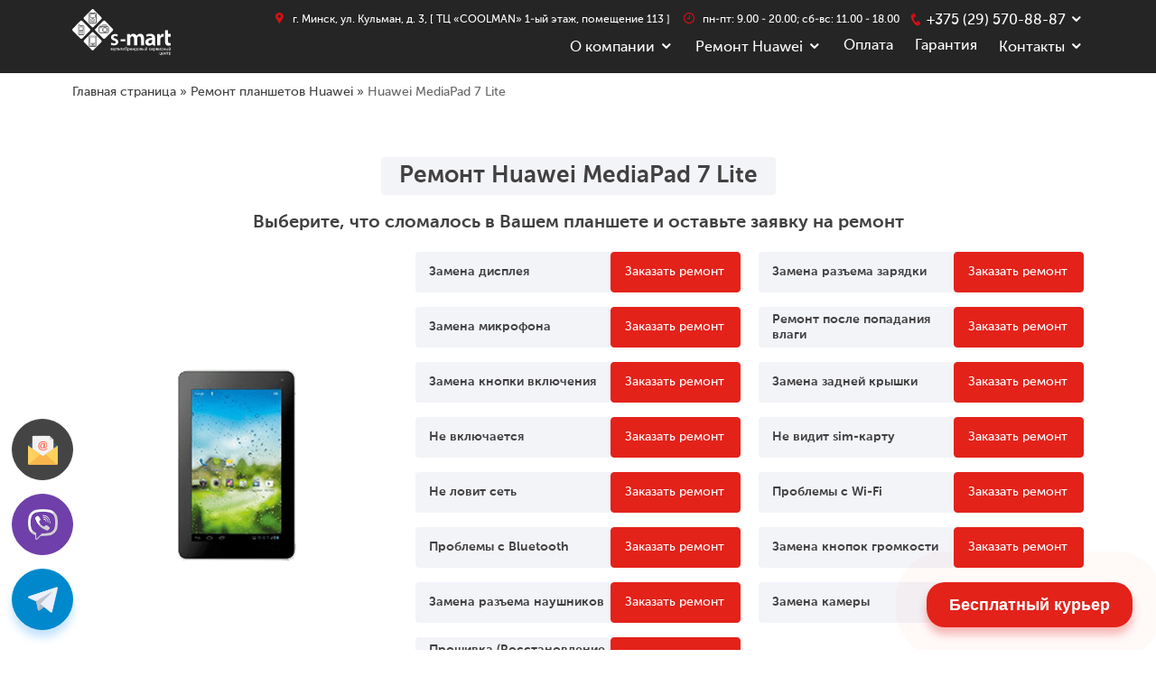

--- FILE ---
content_type: text/html; charset=UTF-8
request_url: https://huaweiservice.by/remont-planshetov-huawei/remont-huawei-mediapad-7-lite/
body_size: 22785
content:
<!doctype html>
<html lang="ru-RU">
<head>
	<meta charset="UTF-8">
	<meta name="viewport" content="width=device-width, initial-scale=1.0, minimum-scale=1.0, maximum-scale=1.0, user-scalable=no">
	<meta name="yandex-verification" content="626cf63b880b24ab" />
	<meta name="google-site-verification" content="U3j2PGrLqVeAiRECGI-JgdUssQZAq0b3_EsoHbVxYKU" />
	<link rel="apple-touch-icon" sizes="180x180" href="/apple-touch-icon.png">
	<link rel="icon" type="image/png" sizes="32x32" href="/favicon-32x32.png">
	<link rel="icon" type="image/png" sizes="16x16" href="/favicon-16x16.png">
	<link rel="manifest" href="/site.webmanifest">
	<meta name="msapplication-TileColor" content="#da532c">
	<meta name="theme-color" content="#ffffff">

	<link data-optimized="1" rel="stylesheet" href="https://huaweiservice.by/wp-content/litespeed/css/70bad5efd55fa021c54cb7e62ca12d05.css?ver=12d05">
	<link data-optimized="1" rel="stylesheet" href="https://huaweiservice.by/wp-content/litespeed/css/7e28e9737eafe983d0c7a10dbe99ef6e.css?ver=9ef6e">
	<link data-optimized="1" rel="stylesheet" href="https://huaweiservice.by/wp-content/litespeed/css/1b0659d65d9bfc789afa9f36d0abd846.css?ver=bd846">

	<link data-optimized="1" rel="stylesheet" href="https://huaweiservice.by/wp-content/litespeed/css/da3d8a61cd7f5f74f85bd5bb8c199a7b.css?ver=99a7b">
	<link data-optimized="1" rel="stylesheet" href="https://huaweiservice.by/wp-content/litespeed/css/493568fa8398b2c44f755ee88ea5c705.css?ver=5c705">
	<!--<link rel="stylesheet" href="https://huaweiservice.by/wp-content/themes/smartdev/libs/aos/aos.css">-->
	<link data-optimized="1" rel="stylesheet" href="https://huaweiservice.by/wp-content/litespeed/css/e30c1720b73817b50a85acc92c0c100a.css?ver=c100a">
	<link data-optimized="1" href="https://huaweiservice.by/wp-content/litespeed/css/4e6da5c0c337f6a17f6e509e7cb5746e.css?ver=5746e" rel="stylesheet"/>

	<meta name='robots' content='index, follow, max-image-preview:large, max-snippet:-1, max-video-preview:-1' />

	<title>Ремонт планшета Huawei MediaPad 7 Lite в Минске, цена</title>
	<meta name="description" content="Индивидуальное решение неполадок любой сложности! Быстрое обслуживание и гарантия! Ремонт планшета Huawei MediaPad 7 Lite в Минске!" />
	<link rel="canonical" href="https://huaweiservice.by/remont-planshetov-huawei/remont-huawei-mediapad-7-lite/" />
	<meta property="og:locale" content="ru_RU" />
	<meta property="og:type" content="article" />
	<meta property="og:title" content="Ремонт планшета Huawei MediaPad 7 Lite в Минске, цена" />
	<meta property="og:description" content="Индивидуальное решение неполадок любой сложности! Быстрое обслуживание и гарантия! Ремонт планшета Huawei MediaPad 7 Lite в Минске!" />
	<meta property="og:url" content="https://huaweiservice.by/remont-planshetov-huawei/remont-huawei-mediapad-7-lite/" />
	<meta property="og:site_name" content="huaweiservice.by" />
	<meta name="twitter:card" content="summary_large_image" />
	<script type="application/ld+json" class="yoast-schema-graph">{"@context":"https://schema.org","@graph":[{"@type":"WebPage","@id":"https://huaweiservice.by/remont-planshetov-huawei/remont-huawei-mediapad-7-lite/","url":"https://huaweiservice.by/remont-planshetov-huawei/remont-huawei-mediapad-7-lite/","name":"Ремонт планшета Huawei MediaPad 7 Lite в Минске, цена","isPartOf":{"@id":"https://huaweiservice.by/#website"},"datePublished":"2023-11-13T01:18:03+00:00","dateModified":"2023-11-13T01:18:03+00:00","description":"Индивидуальное решение неполадок любой сложности! Быстрое обслуживание и гарантия! Ремонт планшета Huawei MediaPad 7 Lite в Минске!","breadcrumb":{"@id":"https://huaweiservice.by/remont-planshetov-huawei/remont-huawei-mediapad-7-lite/#breadcrumb"},"inLanguage":"ru-RU","potentialAction":[{"@type":"ReadAction","target":["https://huaweiservice.by/remont-planshetov-huawei/remont-huawei-mediapad-7-lite/"]}]},{"@type":"BreadcrumbList","@id":"https://huaweiservice.by/remont-planshetov-huawei/remont-huawei-mediapad-7-lite/#breadcrumb","itemListElement":[{"@type":"ListItem","position":1,"name":"Главная страница","item":"https://huaweiservice.by/"},{"@type":"ListItem","position":2,"name":"Ремонт планшетов Huawei","item":"https://huaweiservice.by/remont-planshetov-huawei/"},{"@type":"ListItem","position":3,"name":"Huawei MediaPad 7 Lite"}]},{"@type":"WebSite","@id":"https://huaweiservice.by/#website","url":"https://huaweiservice.by/","name":"huaweiservice.by","description":"","publisher":{"@id":"https://huaweiservice.by/#organization"},"potentialAction":[{"@type":"SearchAction","target":{"@type":"EntryPoint","urlTemplate":"https://huaweiservice.by/?s={search_term_string}"},"query-input":"required name=search_term_string"}],"inLanguage":"ru-RU"},{"@type":"Organization","@id":"https://huaweiservice.by/#organization","name":"huaweiservice.by","url":"https://huaweiservice.by/","logo":{"@type":"ImageObject","inLanguage":"ru-RU","@id":"https://huaweiservice.by/#/schema/logo/image/","url":"https://huaweiservice.by/wp-content/uploads/2023/11/logo-smart.png","contentUrl":"https://huaweiservice.by/wp-content/uploads/2023/11/logo-smart.png","width":400,"height":202,"caption":"huaweiservice.by"},"image":{"@id":"https://huaweiservice.by/#/schema/logo/image/"}}]}</script>


<link rel="alternate" title="oEmbed (JSON)" type="application/json+oembed" href="https://huaweiservice.by/wp-json/oembed/1.0/embed?url=https%3A%2F%2Fhuaweiservice.by%2Fremont-planshetov-huawei%2Fremont-huawei-mediapad-7-lite%2F" />
<link rel="alternate" title="oEmbed (XML)" type="text/xml+oembed" href="https://huaweiservice.by/wp-json/oembed/1.0/embed?url=https%3A%2F%2Fhuaweiservice.by%2Fremont-planshetov-huawei%2Fremont-huawei-mediapad-7-lite%2F&#038;format=xml" />
<style id='wp-img-auto-sizes-contain-inline-css'>
img:is([sizes=auto i],[sizes^="auto," i]){contain-intrinsic-size:3000px 1500px}
/*# sourceURL=wp-img-auto-sizes-contain-inline-css */
</style>
<style id='wp-block-library-inline-css'>
:root{--wp-block-synced-color:#7a00df;--wp-block-synced-color--rgb:122,0,223;--wp-bound-block-color:var(--wp-block-synced-color);--wp-editor-canvas-background:#ddd;--wp-admin-theme-color:#007cba;--wp-admin-theme-color--rgb:0,124,186;--wp-admin-theme-color-darker-10:#006ba1;--wp-admin-theme-color-darker-10--rgb:0,107,160.5;--wp-admin-theme-color-darker-20:#005a87;--wp-admin-theme-color-darker-20--rgb:0,90,135;--wp-admin-border-width-focus:2px}@media (min-resolution:192dpi){:root{--wp-admin-border-width-focus:1.5px}}.wp-element-button{cursor:pointer}:root .has-very-light-gray-background-color{background-color:#eee}:root .has-very-dark-gray-background-color{background-color:#313131}:root .has-very-light-gray-color{color:#eee}:root .has-very-dark-gray-color{color:#313131}:root .has-vivid-green-cyan-to-vivid-cyan-blue-gradient-background{background:linear-gradient(135deg,#00d084,#0693e3)}:root .has-purple-crush-gradient-background{background:linear-gradient(135deg,#34e2e4,#4721fb 50%,#ab1dfe)}:root .has-hazy-dawn-gradient-background{background:linear-gradient(135deg,#faaca8,#dad0ec)}:root .has-subdued-olive-gradient-background{background:linear-gradient(135deg,#fafae1,#67a671)}:root .has-atomic-cream-gradient-background{background:linear-gradient(135deg,#fdd79a,#004a59)}:root .has-nightshade-gradient-background{background:linear-gradient(135deg,#330968,#31cdcf)}:root .has-midnight-gradient-background{background:linear-gradient(135deg,#020381,#2874fc)}:root{--wp--preset--font-size--normal:16px;--wp--preset--font-size--huge:42px}.has-regular-font-size{font-size:1em}.has-larger-font-size{font-size:2.625em}.has-normal-font-size{font-size:var(--wp--preset--font-size--normal)}.has-huge-font-size{font-size:var(--wp--preset--font-size--huge)}.has-text-align-center{text-align:center}.has-text-align-left{text-align:left}.has-text-align-right{text-align:right}.has-fit-text{white-space:nowrap!important}#end-resizable-editor-section{display:none}.aligncenter{clear:both}.items-justified-left{justify-content:flex-start}.items-justified-center{justify-content:center}.items-justified-right{justify-content:flex-end}.items-justified-space-between{justify-content:space-between}.screen-reader-text{border:0;clip-path:inset(50%);height:1px;margin:-1px;overflow:hidden;padding:0;position:absolute;width:1px;word-wrap:normal!important}.screen-reader-text:focus{background-color:#ddd;clip-path:none;color:#444;display:block;font-size:1em;height:auto;left:5px;line-height:normal;padding:15px 23px 14px;text-decoration:none;top:5px;width:auto;z-index:100000}html :where(.has-border-color){border-style:solid}html :where([style*=border-top-color]){border-top-style:solid}html :where([style*=border-right-color]){border-right-style:solid}html :where([style*=border-bottom-color]){border-bottom-style:solid}html :where([style*=border-left-color]){border-left-style:solid}html :where([style*=border-width]){border-style:solid}html :where([style*=border-top-width]){border-top-style:solid}html :where([style*=border-right-width]){border-right-style:solid}html :where([style*=border-bottom-width]){border-bottom-style:solid}html :where([style*=border-left-width]){border-left-style:solid}html :where(img[class*=wp-image-]){height:auto;max-width:100%}:where(figure){margin:0 0 1em}html :where(.is-position-sticky){--wp-admin--admin-bar--position-offset:var(--wp-admin--admin-bar--height,0px)}@media screen and (max-width:600px){html :where(.is-position-sticky){--wp-admin--admin-bar--position-offset:0px}}

/*# sourceURL=wp-block-library-inline-css */
</style><style id='global-styles-inline-css'>
:root{--wp--preset--aspect-ratio--square: 1;--wp--preset--aspect-ratio--4-3: 4/3;--wp--preset--aspect-ratio--3-4: 3/4;--wp--preset--aspect-ratio--3-2: 3/2;--wp--preset--aspect-ratio--2-3: 2/3;--wp--preset--aspect-ratio--16-9: 16/9;--wp--preset--aspect-ratio--9-16: 9/16;--wp--preset--color--black: #000000;--wp--preset--color--cyan-bluish-gray: #abb8c3;--wp--preset--color--white: #ffffff;--wp--preset--color--pale-pink: #f78da7;--wp--preset--color--vivid-red: #cf2e2e;--wp--preset--color--luminous-vivid-orange: #ff6900;--wp--preset--color--luminous-vivid-amber: #fcb900;--wp--preset--color--light-green-cyan: #7bdcb5;--wp--preset--color--vivid-green-cyan: #00d084;--wp--preset--color--pale-cyan-blue: #8ed1fc;--wp--preset--color--vivid-cyan-blue: #0693e3;--wp--preset--color--vivid-purple: #9b51e0;--wp--preset--gradient--vivid-cyan-blue-to-vivid-purple: linear-gradient(135deg,rgb(6,147,227) 0%,rgb(155,81,224) 100%);--wp--preset--gradient--light-green-cyan-to-vivid-green-cyan: linear-gradient(135deg,rgb(122,220,180) 0%,rgb(0,208,130) 100%);--wp--preset--gradient--luminous-vivid-amber-to-luminous-vivid-orange: linear-gradient(135deg,rgb(252,185,0) 0%,rgb(255,105,0) 100%);--wp--preset--gradient--luminous-vivid-orange-to-vivid-red: linear-gradient(135deg,rgb(255,105,0) 0%,rgb(207,46,46) 100%);--wp--preset--gradient--very-light-gray-to-cyan-bluish-gray: linear-gradient(135deg,rgb(238,238,238) 0%,rgb(169,184,195) 100%);--wp--preset--gradient--cool-to-warm-spectrum: linear-gradient(135deg,rgb(74,234,220) 0%,rgb(151,120,209) 20%,rgb(207,42,186) 40%,rgb(238,44,130) 60%,rgb(251,105,98) 80%,rgb(254,248,76) 100%);--wp--preset--gradient--blush-light-purple: linear-gradient(135deg,rgb(255,206,236) 0%,rgb(152,150,240) 100%);--wp--preset--gradient--blush-bordeaux: linear-gradient(135deg,rgb(254,205,165) 0%,rgb(254,45,45) 50%,rgb(107,0,62) 100%);--wp--preset--gradient--luminous-dusk: linear-gradient(135deg,rgb(255,203,112) 0%,rgb(199,81,192) 50%,rgb(65,88,208) 100%);--wp--preset--gradient--pale-ocean: linear-gradient(135deg,rgb(255,245,203) 0%,rgb(182,227,212) 50%,rgb(51,167,181) 100%);--wp--preset--gradient--electric-grass: linear-gradient(135deg,rgb(202,248,128) 0%,rgb(113,206,126) 100%);--wp--preset--gradient--midnight: linear-gradient(135deg,rgb(2,3,129) 0%,rgb(40,116,252) 100%);--wp--preset--font-size--small: 13px;--wp--preset--font-size--medium: 20px;--wp--preset--font-size--large: 36px;--wp--preset--font-size--x-large: 42px;--wp--preset--spacing--20: 0.44rem;--wp--preset--spacing--30: 0.67rem;--wp--preset--spacing--40: 1rem;--wp--preset--spacing--50: 1.5rem;--wp--preset--spacing--60: 2.25rem;--wp--preset--spacing--70: 3.38rem;--wp--preset--spacing--80: 5.06rem;--wp--preset--shadow--natural: 6px 6px 9px rgba(0, 0, 0, 0.2);--wp--preset--shadow--deep: 12px 12px 50px rgba(0, 0, 0, 0.4);--wp--preset--shadow--sharp: 6px 6px 0px rgba(0, 0, 0, 0.2);--wp--preset--shadow--outlined: 6px 6px 0px -3px rgb(255, 255, 255), 6px 6px rgb(0, 0, 0);--wp--preset--shadow--crisp: 6px 6px 0px rgb(0, 0, 0);}:where(.is-layout-flex){gap: 0.5em;}:where(.is-layout-grid){gap: 0.5em;}body .is-layout-flex{display: flex;}.is-layout-flex{flex-wrap: wrap;align-items: center;}.is-layout-flex > :is(*, div){margin: 0;}body .is-layout-grid{display: grid;}.is-layout-grid > :is(*, div){margin: 0;}:where(.wp-block-columns.is-layout-flex){gap: 2em;}:where(.wp-block-columns.is-layout-grid){gap: 2em;}:where(.wp-block-post-template.is-layout-flex){gap: 1.25em;}:where(.wp-block-post-template.is-layout-grid){gap: 1.25em;}.has-black-color{color: var(--wp--preset--color--black) !important;}.has-cyan-bluish-gray-color{color: var(--wp--preset--color--cyan-bluish-gray) !important;}.has-white-color{color: var(--wp--preset--color--white) !important;}.has-pale-pink-color{color: var(--wp--preset--color--pale-pink) !important;}.has-vivid-red-color{color: var(--wp--preset--color--vivid-red) !important;}.has-luminous-vivid-orange-color{color: var(--wp--preset--color--luminous-vivid-orange) !important;}.has-luminous-vivid-amber-color{color: var(--wp--preset--color--luminous-vivid-amber) !important;}.has-light-green-cyan-color{color: var(--wp--preset--color--light-green-cyan) !important;}.has-vivid-green-cyan-color{color: var(--wp--preset--color--vivid-green-cyan) !important;}.has-pale-cyan-blue-color{color: var(--wp--preset--color--pale-cyan-blue) !important;}.has-vivid-cyan-blue-color{color: var(--wp--preset--color--vivid-cyan-blue) !important;}.has-vivid-purple-color{color: var(--wp--preset--color--vivid-purple) !important;}.has-black-background-color{background-color: var(--wp--preset--color--black) !important;}.has-cyan-bluish-gray-background-color{background-color: var(--wp--preset--color--cyan-bluish-gray) !important;}.has-white-background-color{background-color: var(--wp--preset--color--white) !important;}.has-pale-pink-background-color{background-color: var(--wp--preset--color--pale-pink) !important;}.has-vivid-red-background-color{background-color: var(--wp--preset--color--vivid-red) !important;}.has-luminous-vivid-orange-background-color{background-color: var(--wp--preset--color--luminous-vivid-orange) !important;}.has-luminous-vivid-amber-background-color{background-color: var(--wp--preset--color--luminous-vivid-amber) !important;}.has-light-green-cyan-background-color{background-color: var(--wp--preset--color--light-green-cyan) !important;}.has-vivid-green-cyan-background-color{background-color: var(--wp--preset--color--vivid-green-cyan) !important;}.has-pale-cyan-blue-background-color{background-color: var(--wp--preset--color--pale-cyan-blue) !important;}.has-vivid-cyan-blue-background-color{background-color: var(--wp--preset--color--vivid-cyan-blue) !important;}.has-vivid-purple-background-color{background-color: var(--wp--preset--color--vivid-purple) !important;}.has-black-border-color{border-color: var(--wp--preset--color--black) !important;}.has-cyan-bluish-gray-border-color{border-color: var(--wp--preset--color--cyan-bluish-gray) !important;}.has-white-border-color{border-color: var(--wp--preset--color--white) !important;}.has-pale-pink-border-color{border-color: var(--wp--preset--color--pale-pink) !important;}.has-vivid-red-border-color{border-color: var(--wp--preset--color--vivid-red) !important;}.has-luminous-vivid-orange-border-color{border-color: var(--wp--preset--color--luminous-vivid-orange) !important;}.has-luminous-vivid-amber-border-color{border-color: var(--wp--preset--color--luminous-vivid-amber) !important;}.has-light-green-cyan-border-color{border-color: var(--wp--preset--color--light-green-cyan) !important;}.has-vivid-green-cyan-border-color{border-color: var(--wp--preset--color--vivid-green-cyan) !important;}.has-pale-cyan-blue-border-color{border-color: var(--wp--preset--color--pale-cyan-blue) !important;}.has-vivid-cyan-blue-border-color{border-color: var(--wp--preset--color--vivid-cyan-blue) !important;}.has-vivid-purple-border-color{border-color: var(--wp--preset--color--vivid-purple) !important;}.has-vivid-cyan-blue-to-vivid-purple-gradient-background{background: var(--wp--preset--gradient--vivid-cyan-blue-to-vivid-purple) !important;}.has-light-green-cyan-to-vivid-green-cyan-gradient-background{background: var(--wp--preset--gradient--light-green-cyan-to-vivid-green-cyan) !important;}.has-luminous-vivid-amber-to-luminous-vivid-orange-gradient-background{background: var(--wp--preset--gradient--luminous-vivid-amber-to-luminous-vivid-orange) !important;}.has-luminous-vivid-orange-to-vivid-red-gradient-background{background: var(--wp--preset--gradient--luminous-vivid-orange-to-vivid-red) !important;}.has-very-light-gray-to-cyan-bluish-gray-gradient-background{background: var(--wp--preset--gradient--very-light-gray-to-cyan-bluish-gray) !important;}.has-cool-to-warm-spectrum-gradient-background{background: var(--wp--preset--gradient--cool-to-warm-spectrum) !important;}.has-blush-light-purple-gradient-background{background: var(--wp--preset--gradient--blush-light-purple) !important;}.has-blush-bordeaux-gradient-background{background: var(--wp--preset--gradient--blush-bordeaux) !important;}.has-luminous-dusk-gradient-background{background: var(--wp--preset--gradient--luminous-dusk) !important;}.has-pale-ocean-gradient-background{background: var(--wp--preset--gradient--pale-ocean) !important;}.has-electric-grass-gradient-background{background: var(--wp--preset--gradient--electric-grass) !important;}.has-midnight-gradient-background{background: var(--wp--preset--gradient--midnight) !important;}.has-small-font-size{font-size: var(--wp--preset--font-size--small) !important;}.has-medium-font-size{font-size: var(--wp--preset--font-size--medium) !important;}.has-large-font-size{font-size: var(--wp--preset--font-size--large) !important;}.has-x-large-font-size{font-size: var(--wp--preset--font-size--x-large) !important;}
/*# sourceURL=global-styles-inline-css */
</style>

<style id='classic-theme-styles-inline-css'>
/*! This file is auto-generated */
.wp-block-button__link{color:#fff;background-color:#32373c;border-radius:9999px;box-shadow:none;text-decoration:none;padding:calc(.667em + 2px) calc(1.333em + 2px);font-size:1.125em}.wp-block-file__button{background:#32373c;color:#fff;text-decoration:none}
/*# sourceURL=/wp-includes/css/classic-themes.min.css */
</style>
<link data-optimized="1" rel='stylesheet' id='contact-form-7-css' href='https://huaweiservice.by/wp-content/litespeed/css/56d00ef71d6f067c51cf6f0b14335247.css?ver=018f2' media='all' />
<link rel="https://api.w.org/" href="https://huaweiservice.by/wp-json/" /><link rel="alternate" title="JSON" type="application/json" href="https://huaweiservice.by/wp-json/wp/v2/pages/2966" /><meta name="generator" content="WordPress 6.9" />

	<script type="application/ld+json">
 { "@context": "http://schema.org",
 "@type": "Organization",
 "name": "huaweiservice.by/",
 "legalName" : "ООО «Техника Века Плюс»",
 "alternateName": "ООО «Техника Века Плюс»",
 "url": "https://huaweiservice.by/",
 "logo": "/wp-content/uploads/2023/01/smartlogovector.svg",
 "image": [
"/wp-content/themes/smartdev/images/fotoser-3.jpeg",
"/wp-content/themes/smartdev/images/fotoser-2.jpg",
"/wp-content/themes/smartdev/images/fotoser-4.jpg"
],
 "address": {
 "@type": "PostalAddress",
 "streetAddress": "ул. Кульман, 3",
 "telephone": "+375 (29) 150-98-87",
 "addressLocality": "Минск",
 "addressRegion": "BY",
 "postalCode": "220100",
 "addressCountry": "Беларусь"
 },
 "aggregateRating": {
    "@type": "AggregateRating",
    "ratingValue": "5",
    "reviewCount": "2"
  },
 "openingHoursSpecification": [
  {
    "@type": "OpeningHoursSpecification",
    "dayOfWeek": [
      "Monday",
      "Tuesday",
      "Wednesday",
      "Thursday",
      "Friday"
    ],
    "opens": "09:00",
    "closes": "20:00"
  },
  {
    "@type": "OpeningHoursSpecification",
    "dayOfWeek": [
      "Saturday",
      "Sunday"
    ],
    "opens": "11:00",
    "closes": "18:00"
  }
]
 }
</script>
</head>

<body data-rsssl=1 class="wp-singular page-template page-template-page-type-repair-model-tablets page-template-page-type-repair-model-tablets-php page page-id-2966 page-child parent-pageid-2956 wp-theme-smartdev">
<!-- ======= Top Bar ======= -->
<div class="d-flex align-items-center fixed-top header">
    <div class="container container-head">
			<div class="row">
				<div class="col-lg-2 col-3">
						<a href="/" class="logo mr-auto">
							<div><img data-lazyloaded="1" src="[data-uri]" class="image logotop" data-src="https://huaweiservice.by/wp-content/themes/smartdev/images/smartlogovector.svg" alt="" class="img-fluid"><noscript><img class="image logotop" src="https://huaweiservice.by/wp-content/themes/smartdev/images/smartlogovector.svg" alt="" class="img-fluid"></noscript></div>
						</a>
				</div>
				<div class="col-9 d-lg-none d-block align-self-center">
					<div class="dropdown d-inline-block align-middle">
						<a class="phone-dropdown--pc" href="#" role="button" id="dropdownMenuLink" data-bs-toggle="dropdown" aria-expanded="false"><i class="icofont-phone"></i> +375 (29) 570-88-87 <i class="icofont-rounded-down"></i></i></i></a>
						<ul class="dropdown-menu phoneslist" aria-labelledbyжзэ="dropdownMenuLink">
						<li><a href="tel:+375295708887"><span class="phonelogo-mts"></span>+375 (29) 570-88-87</a></li>
<li><a href="tel:+375291509887"><span class="phonelogo-a1"></span>+375 (29) 150-98-87</a></li>
<li><a href="tel:+375173360383"><span class="phonelogo-gor"></span>+375 (17) 336-03-88</a></li>
<li><a href="https://t.me/smartbybot"><span class="phonelogo-telegram"></span>Telegram</a></li>
<li><a href="viber://pa?chatURI=smartby"><span class="phonelogo-viber"></span>Viber</a></li>
<li><a href="mailto:info@s-mart.by"><span class="phonelogo-email"></span>info@s-mart.by</a></li>						</ul>
						</div>
				</div>
				<div class="col-lg-10 d-none d-lg-block">
					<div class="row rowheaderinfo">
						<div class="col-lg-12 d-flex justify-content-end">
							<div class="contact-info mr-auto">
								<p class=""><i class="icofont-google-map"></i> г. Минск, ул. Кульман, д. 3, [ ТЦ «COOLMAN» 1-ый этаж, помещение 113 ]</p>
								<p class="topbarhide"><i class="icofont-clock-time"></i> пн-пт: 9.00 - 20.00; сб-вс: 11.00 - 18.00</p>
							</div>
						<div class="dropdown d-inline-block align-middle">
							<a class="phone-dropdown--pc" href="#" role="button" id="dropdownMenuLink" data-bs-toggle="dropdown" aria-expanded="false"><i class="icofont-phone"></i> +375 (29) 570-88-87 <i class="icofont-rounded-down"></i></i></i></a>
							<ul class="dropdown-menu phoneslist" aria-labelledbyжзэ="dropdownMenuLink">
							<li><a href="tel:+375295708887"><span class="phonelogo-mts"></span>+375 (29) 570-88-87</a></li>
<li><a href="tel:+375291509887"><span class="phonelogo-a1"></span>+375 (29) 150-98-87</a></li>
<li><a href="tel:+375173360383"><span class="phonelogo-gor"></span>+375 (17) 336-03-88</a></li>
<li><a href="https://t.me/smartbybot"><span class="phonelogo-telegram"></span>Telegram</a></li>
<li><a href="viber://pa?chatURI=smartby"><span class="phonelogo-viber"></span>Viber</a></li>
<li><a href="mailto:info@s-mart.by"><span class="phonelogo-email"></span>info@s-mart.by</a></li>							</ul>
							</div>
					</div>
						<div class="col-lg-12 d-flex justify-content-end">
						<nav class="nav-menu d-none d-lg-block position-relative"><ul id="menu-mainmenu" class="menu"><li id="menu-item-1801" class="menu-item menu-item-type-post_type menu-item-object-page menu-item-has-children menu-item-1801"><a href="https://huaweiservice.by/o-nas/">О компании</a>
<ul class="sub-menu">
	<li id="menu-item-1804" class="menu-item menu-item-type-post_type menu-item-object-page menu-item-1804"><a href="https://huaweiservice.by/o-nas/">О нас</a></li>
	<li id="menu-item-1802" class="menu-item menu-item-type-post_type menu-item-object-page menu-item-1802"><a href="https://huaweiservice.by/o-nas/sertifikaty/">Сертификаты</a></li>
	<li id="menu-item-1803" class="menu-item menu-item-type-post_type menu-item-object-page menu-item-1803"><a href="https://huaweiservice.by/o-nas/rekvizity/">Реквизиты</a></li>
</ul>
</li>
<li id="menu-item-1805" class="menu-item menu-item-type-custom menu-item-object-custom menu-item-has-children menu-item-1805"><a href="/">Ремонт Huawei</a>
<ul class="sub-menu">
	<li id="menu-item-3000" class="menu-item menu-item-type-post_type menu-item-object-page menu-item-3000"><a href="https://huaweiservice.by/remont-smartfonov-huawei/">Ремонт смартфонов Huawei</a></li>
	<li id="menu-item-2999" class="menu-item menu-item-type-post_type menu-item-object-page current-page-ancestor menu-item-2999"><a href="https://huaweiservice.by/remont-planshetov-huawei/">Ремонт планшетов Huawei</a></li>
	<li id="menu-item-2998" class="menu-item menu-item-type-post_type menu-item-object-page menu-item-2998"><a href="https://huaweiservice.by/remont-noutbukov-huawei/">Ремонт ноутбуков Huawei</a></li>
</ul>
</li>
<li id="menu-item-1812" class="menu-item menu-item-type-post_type menu-item-object-page menu-item-1812"><a href="https://huaweiservice.by/oplata/">Оплата</a></li>
<li id="menu-item-1813" class="menu-item menu-item-type-post_type menu-item-object-page menu-item-1813"><a href="https://huaweiservice.by/garantiya/">Гарантия</a></li>
<li id="menu-item-1814" class="menu-item menu-item-type-post_type menu-item-object-page menu-item-has-children menu-item-1814"><a href="https://huaweiservice.by/kontakty/">Контакты</a>
<ul class="sub-menu">
	<li id="menu-item-1815" class="menu-item menu-item-type-post_type menu-item-object-page menu-item-1815"><a href="https://huaweiservice.by/kontakty/">Контактные данные</a></li>
	<li id="menu-item-1817" class="menu-item menu-item-type-post_type menu-item-object-page menu-item-1817"><a href="https://huaweiservice.by/vyzov-kurera/">Вызов курьера</a></li>
	<li id="menu-item-1816" class="menu-item menu-item-type-post_type menu-item-object-page menu-item-1816"><a href="https://huaweiservice.by/otpravka-pochtoj-po-rb/">Отправка почтой по РБ</a></li>
</ul>
</li>
</ul></nav>									
						</div>
					</div>
				</div>
			</div>
    </div>
  </div>

<main id="primary" class="site-type-repair site-type-model site-type-model-neworder">
	<!-- ======= breadcrumb section ======= -->
		<div class="section section-breadcrumb">
		<div class="container">
			<div class="row">
				<div class="col-lg-12">
					<div id="breadcrumbs"><span><span><a href="https://huaweiservice.by/">Главная страница</a></span> » <span><a href="https://huaweiservice.by/remont-planshetov-huawei/">Ремонт планшетов Huawei</a></span> » <span class="breadcrumb_last" aria-current="page">Huawei MediaPad 7 Lite</span></span></div>				</div>
			</div>
		</div>
	</div>
	
	<div id="herotyperepair" class="section">
		<div class="container contheromain">
			<div class="row align-items-center">
				<div class="col-lg-12">
					<div class="hero-title--wbg">
						<h1>Ремонт Huawei MediaPad 7 Lite</h1>
						<div class="col-lg-12 rowrepairtypes-title">Выберите, что сломалось в Вашем планшете и оставьте заявку на ремонт</div>
					</div>
				</div>
				<div class="col-lg-4">
					<img data-lazyloaded="1" src="[data-uri]" width="189" height="240" data-src="https://huaweiservice.by/wp-content/uploads/2023/11/mediapad-7.png" class="image" alt="Huawei MediaPad 7 Lite" title="Huawei MediaPad 7 Lite" decoding="async" data-srcset="https://huaweiservice.by/wp-content/uploads/2023/11/mediapad-7.png 189w, https://huaweiservice.by/wp-content/uploads/2023/11/mediapad-7-65x82.png 65w, https://huaweiservice.by/wp-content/uploads/2023/11/mediapad-7-95x120.png 95w" data-sizes="(max-width: 189px) 100vw, 189px" /><noscript><img width="189" height="240" src="https://huaweiservice.by/wp-content/uploads/2023/11/mediapad-7.png" class="image" alt="Huawei MediaPad 7 Lite" title="Huawei MediaPad 7 Lite" decoding="async" srcset="https://huaweiservice.by/wp-content/uploads/2023/11/mediapad-7.png 189w, https://huaweiservice.by/wp-content/uploads/2023/11/mediapad-7-65x82.png 65w, https://huaweiservice.by/wp-content/uploads/2023/11/mediapad-7-95x120.png 95w" sizes="(max-width: 189px) 100vw, 189px" /></noscript>				</div>
				<div class="col-lg-8">
					<div class="row rowrepairtypes gy-3">
																		<div class="col-lg-6">
							<div class="toprepairelement">
								<p class="repeirelementtext">Замена дисплея</p><a class="repairpagepopup" data-fancybox="" data-src="#repairformpopup" href="javascript:;">Заказать ремонт</a>
							</div>
						</div>
												<div class="col-lg-6">
							<div class="toprepairelement">
								<p class="repeirelementtext">Замена разъема зарядки</p><a class="repairpagepopup" data-fancybox="" data-src="#repairformpopup" href="javascript:;">Заказать ремонт</a>
							</div>
						</div>
												<div class="col-lg-6">
							<div class="toprepairelement">
								<p class="repeirelementtext">Замена микрофона</p><a class="repairpagepopup" data-fancybox="" data-src="#repairformpopup" href="javascript:;">Заказать ремонт</a>
							</div>
						</div>
												<div class="col-lg-6">
							<div class="toprepairelement">
								<p class="repeirelementtext">Ремонт после попадания влаги</p><a class="repairpagepopup" data-fancybox="" data-src="#repairformpopup" href="javascript:;">Заказать ремонт</a>
							</div>
						</div>
												<div class="col-lg-6">
							<div class="toprepairelement">
								<p class="repeirelementtext">Замена кнопки включения</p><a class="repairpagepopup" data-fancybox="" data-src="#repairformpopup" href="javascript:;">Заказать ремонт</a>
							</div>
						</div>
												<div class="col-lg-6">
							<div class="toprepairelement">
								<p class="repeirelementtext">Замена задней крышки</p><a class="repairpagepopup" data-fancybox="" data-src="#repairformpopup" href="javascript:;">Заказать ремонт</a>
							</div>
						</div>
												<div class="col-lg-6">
							<div class="toprepairelement">
								<p class="repeirelementtext">Не включается</p><a class="repairpagepopup" data-fancybox="" data-src="#repairformpopup" href="javascript:;">Заказать ремонт</a>
							</div>
						</div>
												<div class="col-lg-6">
							<div class="toprepairelement">
								<p class="repeirelementtext">Не видит sim-карту</p><a class="repairpagepopup" data-fancybox="" data-src="#repairformpopup" href="javascript:;">Заказать ремонт</a>
							</div>
						</div>
												<div class="col-lg-6">
							<div class="toprepairelement">
								<p class="repeirelementtext">Не ловит сеть</p><a class="repairpagepopup" data-fancybox="" data-src="#repairformpopup" href="javascript:;">Заказать ремонт</a>
							</div>
						</div>
												<div class="col-lg-6">
							<div class="toprepairelement">
								<p class="repeirelementtext">Проблемы c Wi-Fi</p><a class="repairpagepopup" data-fancybox="" data-src="#repairformpopup" href="javascript:;">Заказать ремонт</a>
							</div>
						</div>
												<div class="col-lg-6">
							<div class="toprepairelement">
								<p class="repeirelementtext">Проблемы c Bluetooth</p><a class="repairpagepopup" data-fancybox="" data-src="#repairformpopup" href="javascript:;">Заказать ремонт</a>
							</div>
						</div>
												<div class="col-lg-6">
							<div class="toprepairelement">
								<p class="repeirelementtext">Замена кнопок громкости</p><a class="repairpagepopup" data-fancybox="" data-src="#repairformpopup" href="javascript:;">Заказать ремонт</a>
							</div>
						</div>
												<div class="col-lg-6">
							<div class="toprepairelement">
								<p class="repeirelementtext">Замена разъема наушников</p><a class="repairpagepopup" data-fancybox="" data-src="#repairformpopup" href="javascript:;">Заказать ремонт</a>
							</div>
						</div>
												<div class="col-lg-6">
							<div class="toprepairelement">
								<p class="repeirelementtext">Замена камеры</p><a class="repairpagepopup" data-fancybox="" data-src="#repairformpopup" href="javascript:;">Заказать ремонт</a>
							</div>
						</div>
												<div class="col-lg-6">
							<div class="toprepairelement">
								<p class="repeirelementtext">Прошивка (Восстановление ПО)</p><a class="repairpagepopup" data-fancybox="" data-src="#repairformpopup" href="javascript:;">Заказать ремонт</a>
							</div>
						</div>
																	</div>
				</div>
				<div class="col-lg-12 heroformrepair">
					<div class="hero-fromtitle">
						Не знаете что сломалось? Закажите бесплатную консультацию
					</div>
					
<div class="wpcf7 no-js" id="wpcf7-f184-o1" lang="ru-RU" dir="ltr">
<div class="screen-reader-response"><p role="status" aria-live="polite" aria-atomic="true"></p> <ul></ul></div>
<form action="/remont-planshetov-huawei/remont-huawei-mediapad-7-lite/#wpcf7-f184-o1" method="post" class="wpcf7-form init row g-3 hero-form" aria-label="Контактная форма" novalidate="novalidate" data-status="init">
<div style="display: none;">
<input type="hidden" name="_wpcf7" value="184" />
<input type="hidden" name="_wpcf7_version" value="5.8.2" />
<input type="hidden" name="_wpcf7_locale" value="ru_RU" />
<input type="hidden" name="_wpcf7_unit_tag" value="wpcf7-f184-o1" />
<input type="hidden" name="_wpcf7_container_post" value="0" />
<input type="hidden" name="_wpcf7_posted_data_hash" value="" />
</div>
<div class="col-lg-4">
<div class="input-group">
<span class="wpcf7-form-control-wrap" data-name="text-name"><input size="40" class="wpcf7-form-control wpcf7-text wpcf7-validates-as-required form-control" id="name" aria-required="true" aria-invalid="false" placeholder="Ваше имя" value="" type="text" name="text-name" /></span>
</div>
</div>
<div class="col-lg-4">
<div class="input-group">
<span class="wpcf7-form-control-wrap" data-name="tel-phone"><input size="40" class="wpcf7-form-control wpcf7-tel wpcf7-validates-as-required wpcf7-text wpcf7-validates-as-tel form-control" id="phone" aria-required="true" aria-invalid="false" placeholder="+375 (__) ___-__-__" value="" type="tel" name="tel-phone" /></span>
</div>
</div>
<div class="col-lg-4">
<input class="wpcf7-form-control wpcf7-submit has-spinner btn" type="submit" value="Отправить" />
</div><div class="wpcf7-response-output" aria-hidden="true"></div>
</form>
</div>
				</div>
			</div>
		</div>
	</div>

	<!-- ======= howto section ======= -->
	<div class="section section-bgwhite section-howto">
	<div class="container">
		<div class="row row-howto">
			<div class="col-lg-12 section-titletext">
				<div class="section-title">Как отремонтировать своё устройство</div>
			</div>
			<div class="col-lg-3">
				<div class="howtpelement">
					<img data-lazyloaded="1" src="[data-uri]" data-src="https://huaweiservice.by/wp-content/themes/smartdev/images/number-one.svg" alt=""><noscript><img src="https://huaweiservice.by/wp-content/themes/smartdev/images/number-one.svg" alt=""></noscript>
					<p>Вы привозите своё устройство в наш сервисный центр или заказываете доставку курьером</p>
				</div>
			</div>
			<div class="col-lg-3">
				<div class="howtpelement">
					<img data-lazyloaded="1" src="[data-uri]" data-src="https://huaweiservice.by/wp-content/themes/smartdev/images/number-2.svg" alt=""><noscript><img src="https://huaweiservice.by/wp-content/themes/smartdev/images/number-2.svg" alt=""></noscript>
					<p>Мы производим бесплатную диагностику и сообщаем Вам стоимость и сроки ремонта</p>
				</div>
			</div>
			<div class="col-lg-3">
				<div class="howtpelement">
					<img data-lazyloaded="1" src="[data-uri]" data-src="https://huaweiservice.by/wp-content/themes/smartdev/images/number-3.svg" alt=""><noscript><img src="https://huaweiservice.by/wp-content/themes/smartdev/images/number-3.svg" alt=""></noscript>
					<p>Наши специалисты производят ремонт и сразу по готовности сообщают Вам о результатах</p>
				</div>
			</div>
			<div class="col-lg-3">
				<div class="howtpelement">
					<img data-lazyloaded="1" src="[data-uri]" data-src="https://huaweiservice.by/wp-content/themes/smartdev/images/number-four.svg" alt=""><noscript><img src="https://huaweiservice.by/wp-content/themes/smartdev/images/number-four.svg" alt=""></noscript>
					<p>Вы оплачиваете и забираете отремонтированное устройство или можете заказать доставку курьером</p>
				</div>
			</div>
		</div>
	</div>
</div>

			<div class="section section-faq">
		<div class="container">
			<div class="row row-faq">
				<div class="col-lg-12 section-titletext">
					<div class="section-title">Частые вопросы о ремонте</div>
				</div>
				<div class="col-lg-8 offset-lg-2">
					<div class="accordion" id="accordionfaq">
										<div class="accordion-item">
						  <p class="accordion-header" id="heading1">
							<button class="accordion-button collapsed" type="button" data-bs-toggle="collapse" data-bs-target="#collapse1" aria-expanded="false" aria-controls="collapse1">В какой комплектации должно быть устройство при сдаче в ремонт?</button>
							</p>
						  <div id="collapse1" class="accordion-collapse collapse" aria-labelledby="headingOne" data-bs-parent="#accordionfaq">
							<div class="accordion-body">Комплектация устройства не имеет значения, кроме ситуаций когда дефект связан с внешним устройством, например – не заряжается, в таком случае лучше сдать для диагностики оборудование вместе с устройством от которого он не заряжается.</div>
						  </div>
						</div>
										<div class="accordion-item">
						  <p class="accordion-header" id="heading2">
							<button class="accordion-button collapsed" type="button" data-bs-toggle="collapse" data-bs-target="#collapse2" aria-expanded="false" aria-controls="collapse2">Могу ли я сдать устройство только на диагностику?</button>
							</p>
						  <div id="collapse2" class="accordion-collapse collapse" aria-labelledby="headingOne" data-bs-parent="#accordionfaq">
							<div class="accordion-body">Да, можете, но если Вы не будете осуществлять ремонт Вашего устройства в нашем сервисном центре, то эта услуга будет платной.</div>
						  </div>
						</div>
										<div class="accordion-item">
						  <p class="accordion-header" id="heading3">
							<button class="accordion-button collapsed" type="button" data-bs-toggle="collapse" data-bs-target="#collapse3" aria-expanded="false" aria-controls="collapse3">Может ли мое устройство забрать из ремонта другой человек?</button>
							</p>
						  <div id="collapse3" class="accordion-collapse collapse" aria-labelledby="headingOne" data-bs-parent="#accordionfaq">
							<div class="accordion-body">Может, но для этого ему понадобится иметь на руках квитанцию, полученную Вами при обращении в наш сервисный центр.</div>
						  </div>
						</div>
										<div class="accordion-item">
						  <p class="accordion-header" id="heading4">
							<button class="accordion-button collapsed" type="button" data-bs-toggle="collapse" data-bs-target="#collapse4" aria-expanded="false" aria-controls="collapse4">Можно ли у вас купить запчасть?</button>
							</p>
						  <div id="collapse4" class="accordion-collapse collapse" aria-labelledby="headingOne" data-bs-parent="#accordionfaq">
							<div class="accordion-body">Нет, мы не осуществляем продажу запчастей.</div>
						  </div>
						</div>
										<div class="accordion-item">
						  <p class="accordion-header" id="heading5">
							<button class="accordion-button collapsed" type="button" data-bs-toggle="collapse" data-bs-target="#collapse5" aria-expanded="false" aria-controls="collapse5">Как узнать на каком этапе ремонта сейчас моё устройство?</button>
							</p>
						  <div id="collapse5" class="accordion-collapse collapse" aria-labelledby="headingOne" data-bs-parent="#accordionfaq">
							<div class="accordion-body">Узнать информацию о статусе ремонта устройства, находящемся в нашем сервисном центре можно у специалиста call center.</div>
						  </div>
						</div>
										<div class="accordion-item">
						  <p class="accordion-header" id="heading6">
							<button class="accordion-button collapsed" type="button" data-bs-toggle="collapse" data-bs-target="#collapse6" aria-expanded="false" aria-controls="collapse6">По какому адресу я могу сдать устройство в ремонт?</button>
							</p>
						  <div id="collapse6" class="accordion-collapse collapse" aria-labelledby="headingOne" data-bs-parent="#accordionfaq">
							<div class="accordion-body">Оставить устройство в ремонт Вы можете в Минске по адресу ул. Кульман, д. 3, ТЦ «COOLMAN» 1-ый этаж, помещение 113</div>
						  </div>
						</div>
										<div class="accordion-item">
						  <p class="accordion-header" id="heading7">
							<button class="accordion-button collapsed" type="button" data-bs-toggle="collapse" data-bs-target="#collapse7" aria-expanded="false" aria-controls="collapse7">Я потерял квитанцию, как я могу забрать свое устройство?</button>
							</p>
						  <div id="collapse7" class="accordion-collapse collapse" aria-labelledby="headingOne" data-bs-parent="#accordionfaq">
							<div class="accordion-body">Вы всегда можете забрать устройство, несмотря на утрату квитанции. Для этого необходимо предъявить Ваш паспорт. Но стоит учитывать, что и Квитанция (заявка в ремонт) должна быть оформлена на Вас. В противном случае сотрудники компании откажут в выдаче лицу на которого не оформлялась заявка на ремонт.</div>
						  </div>
						</div>
										<div class="accordion-item">
						  <p class="accordion-header" id="heading8">
							<button class="accordion-button collapsed" type="button" data-bs-toggle="collapse" data-bs-target="#collapse8" aria-expanded="false" aria-controls="collapse8">Возможен ли срочный ремонт?</button>
							</p>
						  <div id="collapse8" class="accordion-collapse collapse" aria-labelledby="headingOne" data-bs-parent="#accordionfaq">
							<div class="accordion-body">При явном дефекте и наличии запасной части возможен срочный ремонт. В любом случае, необходимо производить диагностику, после которой будет понятно возможен ли экспресс ремонт, или необходимо оставить Ваше устройство на более длительный срок. При сдаче оборудования в ремонт, специалист оформляющий заказ не может точно назвать сроки ремонта. Точный срок ремонта может быть обозначен инженером после полной диагностики.</div>
						  </div>
						</div>
										<div class="accordion-item">
						  <p class="accordion-header" id="heading9">
							<button class="accordion-button collapsed" type="button" data-bs-toggle="collapse" data-bs-target="#collapse9" aria-expanded="false" aria-controls="collapse9">Как я узнаю стоимость ремонта, после диагностики?</button>
							</p>
						  <div id="collapse9" class="accordion-collapse collapse" aria-labelledby="headingOne" data-bs-parent="#accordionfaq">
							<div class="accordion-body">При квитанции на  ремонт необходимо оставить контактный номер телефона, по которому наши специалисты свяжутся в Вами, опишут неисправность, необходимый ремонт и согласуют с Вами стоимость и сроки. Без Вашего согласия ремонт производиться не будет.</div>
						  </div>
						</div>
							</div>
			</div>
			</div>
		</div>
	</div>
		<script type="application/ld+json">
    	{
        "@context": "https://schema.org",
        "@type": "FAQPage",
        "mainEntity": [{
            "@type": "Question",
            "name": "В какой комплектации должно быть устройство при сдаче в ремонт?",
            "acceptedAnswer": {
                "@type": "Answer",
                "text": "Комплектация устройства не имеет значения, кроме ситуаций когда дефект связан с внешним устройством, например – не заряжается, в таком случае лучше сдать для диагностики оборудование вместе с устройством от которого он не заряжается."
            }
        }, {
            "@type": "Question",
            "name": "Могу ли я сдать устройство только на диагностику?",
            "acceptedAnswer": {
                "@type": "Answer",
                "text": "Да, можете, но если Вы не будете осуществлять ремонт Вашего устройства в нашем сервисном центре, то эта услуга будет платной."
            }
        }, {
            "@type": "Question",
            "name": "Может ли мое устройство забрать из ремонта другой человек?",
            "acceptedAnswer": {
                "@type": "Answer",
                "text": "Может, но для этого ему понадобится иметь на руках квитанцию, полученную Вами при обращении в наш сервисный центр."
            }
        }, {
            "@type": "Question",
            "name": "Можно ли у вас купить запчасть?",
            "acceptedAnswer": {
                "@type": "Answer",
                "text": "Нет, мы не осуществляем продажу запчастей."
            }
        }, {
            "@type": "Question",
            "name": "Как узнать на каком этапе ремонта сейчас моё устройство?",
            "acceptedAnswer": {
                "@type": "Answer",
                "text": "Узнать информацию о статусе ремонта устройства, находящемся в нашем сервисном центре можно у специалиста call center."
            }
        }, {
            "@type": "Question",
            "name": "По какому адресу я могу сдать устройство в ремонт?",
            "acceptedAnswer": {
                "@type": "Answer",
                "text": "Оставить устройство в ремонт Вы можете в Минске по адресу ул. Кульман, д. 3, ТЦ «COOLMAN» 1-ый этаж, помещение 113"
            }
        }, {
            "@type": "Question",
            "name": "Я потерял квитанцию, как я могу забрать свое устройство?",
            "acceptedAnswer": {
                "@type": "Answer",
                "text": "Вы всегда можете забрать устройство, несмотря на утрату квитанции. Для этого необходимо предъявить Ваш паспорт. Но стоит учитывать, что и Квитанция (заявка в ремонт) должна быть оформлена на Вас. В противном случае сотрудники компании откажут в выдаче лицу на которого не оформлялась заявка на ремонт."
            }
        }, {
            "@type": "Question",
            "name": "Возможен ли срочный ремонт?",
            "acceptedAnswer": {
                "@type": "Answer",
                "text": "При явном дефекте и наличии запасной части возможен срочный ремонт. В любом случае, необходимо производить диагностику, после которой будет понятно возможен ли экспресс ремонт, или необходимо оставить Ваше устройство на более длительный срок. При сдаче оборудования в ремонт, специалист оформляющий заказ не может точно назвать сроки ремонта. Точный срок ремонта может быть обозначен инженером после полной диагностики."
            }
        }, {
            "@type": "Question",
            "name": "Как я узнаю стоимость ремонта, после диагностики?",
            "acceptedAnswer": {
                "@type": "Answer",
                "text": "При квитанции на  ремонт необходимо оставить контактный номер телефона, по которому наши специалисты свяжутся в Вами, опишут неисправность, необходимый ремонт и согласуют с Вами стоимость и сроки. Без Вашего согласия ремонт производиться не будет."
            }
        }]
    	}
		</script>		
	<!-- ======= kurer section ======= -->
		<div class="section section-bgwhite section-kurer">
		<div class="container">
			<div class="row row-kurer">
				<div class="col-lg-12 section-titletext">
					<div class="section-title">Бесплатный курьер</div>
					<div class="section-text">Для удобства наших клиентов мы осуществляем бесплатную курьерскую доставку в пределах МКАД. <br>Подробнее с условиями доставки вы можете ознакомиться по <a href="/vyzov-kurera/">ссылке</a></div>
				</div>
				<div class="col-lg-6">
					<div class="form-kurer">
						
<div class="wpcf7 no-js" id="wpcf7-f186-o2" lang="ru-RU" dir="ltr">
<div class="screen-reader-response"><p role="status" aria-live="polite" aria-atomic="true"></p> <ul></ul></div>
<form action="/remont-planshetov-huawei/remont-huawei-mediapad-7-lite/#wpcf7-f186-o2" method="post" class="wpcf7-form init row g-3 align-items-center hero-form" aria-label="Контактная форма" novalidate="novalidate" data-status="init">
<div style="display: none;">
<input type="hidden" name="_wpcf7" value="186" />
<input type="hidden" name="_wpcf7_version" value="5.8.2" />
<input type="hidden" name="_wpcf7_locale" value="ru_RU" />
<input type="hidden" name="_wpcf7_unit_tag" value="wpcf7-f186-o2" />
<input type="hidden" name="_wpcf7_container_post" value="0" />
<input type="hidden" name="_wpcf7_posted_data_hash" value="" />
</div>
<div class="col-lg-6">
<div class="input-group">
<span class="wpcf7-form-control-wrap" data-name="text-name"><input size="40" class="wpcf7-form-control wpcf7-text wpcf7-validates-as-required form-control" aria-required="true" aria-invalid="false" placeholder="Ваше имя" value="" type="text" name="text-name" /></span>
</div>
</div>
<div class="col-lg-6">
<div class="input-group">
<span class="wpcf7-form-control-wrap" data-name="tel-phone"><input size="40" class="wpcf7-form-control wpcf7-tel wpcf7-validates-as-required wpcf7-text wpcf7-validates-as-tel form-control" aria-required="true" aria-invalid="false" placeholder="+375 (__) ___-__-__" value="" type="tel" name="tel-phone" /></span>
</div>
</div>
<div class="col-lg-12">
<div class="input-group">
<span class="wpcf7-form-control-wrap" data-name="text-adress"><input size="40" class="wpcf7-form-control wpcf7-text wpcf7-validates-as-required form-control" id="adress" aria-required="true" aria-invalid="false" placeholder="Ваш адрес" value="" type="text" name="text-adress" /></span>
</div>
</div>
<div class="col-lg-12">
<input class="wpcf7-form-control wpcf7-submit has-spinner btn" type="submit" value="Вызвать курьера" />
</div><div class="wpcf7-response-output" aria-hidden="true"></div>
</form>
</div>
					</div>
				</div>
				<div class="col-lg-6">
					<img class="image kurer-carimage" data-aos="fade-up-left"
						src="https://huaweiservice.by/wp-content/uploads/2023/09/car-delivery.png" alt="Бесплатный курьер">
				</div>
			</div>
		</div>
	</div>
	
	<!-- ======= pay section ======= -->
		<div class="section section-bgwhite section-pay">
		<div class="container">
			<div class="row row-pay">
				<div class="col-lg-12 section-titletext">
					<div class="section-title">Способы оплаты</div>
					<div class="section-text">
						<p>Для удобства наших клиентов в нашем сервисном центре применяются популярные виды оплаты:</p>
					</div>
				</div>
				<div class="col-lg-3">
					<div class="howtpelement">
						<img data-lazyloaded="1" src="[data-uri]" data-src="https://huaweiservice.by/wp-content/themes/smartdev/images/money.svg" alt=""><noscript><img src="https://huaweiservice.by/wp-content/themes/smartdev/images/money.svg" alt=""></noscript>
						<p>Наличный расчет</p>
					</div>
				</div>
				<div class="col-lg-3">
					<div class="howtpelement">
						<img data-lazyloaded="1" src="[data-uri]" data-src="https://huaweiservice.by/wp-content/themes/smartdev/images/credit-card.svg" alt=""><noscript><img src="https://huaweiservice.by/wp-content/themes/smartdev/images/credit-card.svg" alt=""></noscript>
						<p>Безналичный расчет картами Visa, MasterCard, Белкарт</p>
					</div>
				</div>
				<div class="col-lg-3">
					<div class="howtpelement">
						<img data-lazyloaded="1" src="[data-uri]" data-src="https://huaweiservice.by/wp-content/themes/smartdev/images/bill.svg" alt=""><noscript><img src="https://huaweiservice.by/wp-content/themes/smartdev/images/bill.svg" alt=""></noscript>
						<p>Безналичный расчет для юридических лиц</p>
					</div>
				</div>
			</div>
		</div>
	</div>
	
	<!-- ======= advantage section ======= -->
		<div class="section section-advantages">
		<div class="container">
			<div class="row row-advantage">
				<div class="col-lg-12 section-titletext">
					<div class="section-title">Наши преимущества</div>
				</div>
												<div class="col-lg-2" data-aos="fade-up">
						<div class="advantage-item">
							<div class="advantage-image">
								<img data-lazyloaded="1" src="[data-uri]" class="image" data-src="https://huaweiservice.by/wp-content/uploads/2023/09/fast-time.svg" alt=""><noscript><img class="image" src="https://huaweiservice.by/wp-content/uploads/2023/09/fast-time.svg" alt=""></noscript>
							</div>
							<div class="advantage-content">
								<p class="advantage-title">
									Быстрое обслуживание								</p>
							</div>
						</div>
					
				</div>
								<div class="col-lg-2" data-aos="fade-up">
						<div class="advantage-item">
							<div class="advantage-image">
								<img data-lazyloaded="1" src="[data-uri]" class="image" data-src="https://huaweiservice.by/wp-content/uploads/2023/09/warranty.svg" alt=""><noscript><img class="image" src="https://huaweiservice.by/wp-content/uploads/2023/09/warranty.svg" alt=""></noscript>
							</div>
							<div class="advantage-content">
								<p class="advantage-title">
									Гарантия на ремонт								</p>
							</div>
						</div>
					
				</div>
								<div class="col-lg-2" data-aos="fade-up">
						<div class="advantage-item">
							<div class="advantage-image">
								<img data-lazyloaded="1" src="[data-uri]" class="image" data-src="https://huaweiservice.by/wp-content/uploads/2023/09/oscilloscope.svg" alt=""><noscript><img class="image" src="https://huaweiservice.by/wp-content/uploads/2023/09/oscilloscope.svg" alt=""></noscript>
							</div>
							<div class="advantage-content">
								<p class="advantage-title">
									Современное техническое оснащение								</p>
							</div>
						</div>
					
				</div>
								<div class="col-lg-2" data-aos="fade-up">
						<div class="advantage-item">
							<div class="advantage-image">
								<img data-lazyloaded="1" src="[data-uri]" class="image" data-src="https://huaweiservice.by/wp-content/uploads/2023/09/talking.svg" alt=""><noscript><img class="image" src="https://huaweiservice.by/wp-content/uploads/2023/09/talking.svg" alt=""></noscript>
							</div>
							<div class="advantage-content">
								<p class="advantage-title">
									Индивидуальное решение проблемы								</p>
							</div>
						</div>
					
				</div>
								<div class="col-lg-2" data-aos="fade-up">
						<div class="advantage-item">
							<div class="advantage-image">
								<img data-lazyloaded="1" src="[data-uri]" class="image" data-src="https://huaweiservice.by/wp-content/uploads/2023/09/service-center.svg" alt=""><noscript><img class="image" src="https://huaweiservice.by/wp-content/uploads/2023/09/service-center.svg" alt=""></noscript>
							</div>
							<div class="advantage-content">
								<p class="advantage-title">
									Запчасти от официальных диллеров								</p>
							</div>
						</div>
					
				</div>
								<div class="col-lg-2" data-aos="fade-up">
						<div class="advantage-item">
							<div class="advantage-image">
								<img data-lazyloaded="1" src="[data-uri]" class="image" data-src="https://huaweiservice.by/wp-content/uploads/2023/09/pos-terminal.svg" alt=""><noscript><img class="image" src="https://huaweiservice.by/wp-content/uploads/2023/09/pos-terminal.svg" alt=""></noscript>
							</div>
							<div class="advantage-content">
								<p class="advantage-title">
									Наличный и безналичный расчёт								</p>
							</div>
						</div>
					
				</div>
											</div>
		</div>
	</div>
	
	<!-- ======= reviews and slider company section ======= -->
		<div class="section section-bgwhite section-review">
		<div class="container">
			<div class="row">
				<div class="col-lg-12 section-titletext">
					<div class="section-title textcenter">Отзывы о нашей работе</div>
				</div>
				<div class="col-lg-12">
					<div class="swiper swiper-reviev">
						<div class="swiper-wrapper">
																					<div class="swiper-slide swiper-slide-review">
								<div class="review-bio">
									<img class="swiper-lazy" src="https://huaweiservice.by/wp-content/uploads/2023/09/user.png" alt="Михаил Сидорчук">
									<div class="review-name">
										Михаил Сидорчук									</div>
									<div class="review-star">
										<ul>
											<li><i class="icofont-star"></i></li>
											<li><i class="icofont-star"></i></li>
											<li><i class="icofont-star"></i></li>
											<li><i class="icofont-star"></i></li>
											<li><i class="icofont-star"></i></li>
										</ul>
									</div>
								</div>
								<div class="review-text">
									Я был очень расстроен, когда мой ноутбук Huawei перестал работать. Я привез его в сервисный центр, и мне очень понравилось обслуживание. Специалисты были дружелюбны и профессиональны, и мой ноутбук был отремонтирован в течение нескольких дней.								</div>
							</div>
														<div class="swiper-slide swiper-slide-review">
								<div class="review-bio">
									<img class="swiper-lazy" src="https://huaweiservice.by/wp-content/uploads/2023/09/user.png" alt="Andrei Lapandin">
									<div class="review-name">
										Andrei Lapandin									</div>
									<div class="review-star">
										<ul>
											<li><i class="icofont-star"></i></li>
											<li><i class="icofont-star"></i></li>
											<li><i class="icofont-star"></i></li>
											<li><i class="icofont-star"></i></li>
											<li><i class="icofont-star"></i></li>
										</ul>
									</div>
								</div>
								<div class="review-text">
									Я очень люблю свой ноутбук Huawei, но у него начались проблемы с клавиатурой. Я привез его в сервисный центр huaweiservice.by, и мне очень понравилось обслуживание на всех этапах ремонта. Специалисты были очень внимательны и помогли мне быстро исправить проблему с моим ноутбуком.								</div>
							</div>
														<div class="swiper-slide swiper-slide-review">
								<div class="review-bio">
									<img class="swiper-lazy" src="https://huaweiservice.by/wp-content/uploads/2023/09/user.png" alt="Артем">
									<div class="review-name">
										Артем									</div>
									<div class="review-star">
										<ul>
											<li><i class="icofont-star"></i></li>
											<li><i class="icofont-star"></i></li>
											<li><i class="icofont-star"></i></li>
											<li><i class="icofont-star"></i></li>
											<li><i class="icofont-star"></i></li>
										</ul>
									</div>
								</div>
								<div class="review-text">
									Я привез свой ноутбук Huawei в сервисный центр huaweiservice.by, потому что у меня были проблемы с изображением. Специалисты быстро нашли причину неисправности и заменили необходимые детали. Теперь мой ноутбук работает даже лучше, чем когда я его купил!								</div>
							</div>
														<div class="swiper-slide swiper-slide-review">
								<div class="review-bio">
									<img class="swiper-lazy" src="https://huaweiservice.by/wp-content/uploads/2023/09/user.png" alt="Юрий Жук">
									<div class="review-name">
										Юрий Жук									</div>
									<div class="review-star">
										<ul>
											<li><i class="icofont-star"></i></li>
											<li><i class="icofont-star"></i></li>
											<li><i class="icofont-star"></i></li>
											<li><i class="icofont-star"></i></li>
											<li><i class="icofont-star"></i></li>
										</ul>
									</div>
								</div>
								<div class="review-text">
									Сервисный центр по ремонту huaweiservice.by оказался на высоте! Мой телефон был разбит, и я не мог никому позвонить. Я привез его в сервисный центр, и уже через пару часов мне вернули его в рабочем состоянии. Спасибо, ребята!								</div>
							</div>
														<div class="swiper-slide swiper-slide-review">
								<div class="review-bio">
									<img class="swiper-lazy" src="https://huaweiservice.by/wp-content/uploads/2023/09/user.png" alt="Иван Поворотов">
									<div class="review-name">
										Иван Поворотов									</div>
									<div class="review-star">
										<ul>
											<li><i class="icofont-star"></i></li>
											<li><i class="icofont-star"></i></li>
											<li><i class="icofont-star"></i></li>
											<li><i class="icofont-star"></i></li>
											<li><i class="icofont-star"></i></li>
										</ul>
									</div>
								</div>
								<div class="review-text">
									Я привез свою аудиосистему huawei в сервисный центр, потому что у нее перестали работать динамики. Специалисты быстро провели диагностику и заменили необходимые детали, а так же отрегулировали систему. Теперь моя акустика стала звучать даже лучше чем до ремонта!								</div>
							</div>
																				</div>
						<div class="swiper-pagination"></div>
						<!--<div class="swiper-button-prev"></div>
						<div class="swiper-button-next"></div>-->
					</div>
				</div>
			</div>
		</div>
		<div class="container">
			<div class="row">
				<div class="col-lg-12 section-titletext">
					<div class="section-title textcenter section-titlesmall">Прочитать больше отзывов или оставить свой
						Вы можете по ссылкам:</div>
				</div>
			</div>
			<div class="row btnreviewrow">
				<div class="col-lg-6">
					<a class="btnreview btnreview-google" href="https://goo.gl/r6ACbj" target="_blank">
						<img data-lazyloaded="1" src="[data-uri]" data-src="https://huaweiservice.by/wp-content/themes/smartdev/images/google.svg" alt="google-logo"><noscript><img src="https://huaweiservice.by/wp-content/themes/smartdev/images/google.svg" alt="google-logo"></noscript>
						<div class="review-star">
							<ul>
								<li><i class="icofont-star"></i></li>
								<li><i class="icofont-star"></i></li>
								<li><i class="icofont-star"></i></li>
								<li><i class="icofont-star"></i></li>
								<li><i class="icofont-star"></i></li>
							</ul>
						</div>
					</a>
				</div>
				<div class="col-lg-6">
					<a class="btnreview btnreview-yandex" href="https://goo.gl/DVqr6L" target="_blank">
						<img data-lazyloaded="1" src="[data-uri]" data-src="https://huaweiservice.by/wp-content/themes/smartdev/images/ya.svg" alt="yandex-logo"><noscript><img src="https://huaweiservice.by/wp-content/themes/smartdev/images/ya.svg" alt="yandex-logo"></noscript>
						<div class="review-star">
							<ul>
								<li><i class="icofont-star"></i></li>
								<li><i class="icofont-star"></i></li>
								<li><i class="icofont-star"></i></li>
								<li><i class="icofont-star"></i></li>
								<li><i class="icofont-star"></i></li>
							</ul>
						</div>
					</a>
				</div>
			</div>
		</div>
		<div class="container">
			<div class="row row-company">
				<div class="col-lg-12 section-titletext">
					<div class="section-title">Нам доверяют</div>
				</div>
				<div class="col-lg-12 p-0">
					<div class="swiper swiper-company swiper-logos">
						<div class="swiper-wrapper">
							<div class="swiper-slide">
<img data-lazyloaded="1" src="[data-uri]" width="170" height="120" data-src="https://huaweiservice.by/wp-content/uploads/2023/09/00_zelenstoy.png" class="attachment-sliderbrand size-sliderbrand" alt="Huawei MediaPad 7 Lite" title="Huawei MediaPad 7 Lite" decoding="async" data-srcset="https://huaweiservice.by/wp-content/uploads/2023/09/00_zelenstoy.png 170w, https://huaweiservice.by/wp-content/uploads/2023/09/00_zelenstoy-116x82.png 116w" data-sizes="(max-width: 170px) 100vw, 170px" /><noscript><img width="170" height="120" src="https://huaweiservice.by/wp-content/uploads/2023/09/00_zelenstoy.png" class="attachment-sliderbrand size-sliderbrand" alt="Huawei MediaPad 7 Lite" title="Huawei MediaPad 7 Lite" decoding="async" srcset="https://huaweiservice.by/wp-content/uploads/2023/09/00_zelenstoy.png 170w, https://huaweiservice.by/wp-content/uploads/2023/09/00_zelenstoy-116x82.png 116w" sizes="(max-width: 170px) 100vw, 170px" /></noscript></div>
<div class="swiper-slide">
<img data-lazyloaded="1" src="[data-uri]" width="170" height="120" data-src="https://huaweiservice.by/wp-content/uploads/2023/09/01_traipal.png" class="attachment-sliderbrand size-sliderbrand" alt="Huawei MediaPad 7 Lite" title="Huawei MediaPad 7 Lite" decoding="async" data-srcset="https://huaweiservice.by/wp-content/uploads/2023/09/01_traipal.png 170w, https://huaweiservice.by/wp-content/uploads/2023/09/01_traipal-116x82.png 116w" data-sizes="(max-width: 170px) 100vw, 170px" /><noscript><img width="170" height="120" src="https://huaweiservice.by/wp-content/uploads/2023/09/01_traipal.png" class="attachment-sliderbrand size-sliderbrand" alt="Huawei MediaPad 7 Lite" title="Huawei MediaPad 7 Lite" decoding="async" srcset="https://huaweiservice.by/wp-content/uploads/2023/09/01_traipal.png 170w, https://huaweiservice.by/wp-content/uploads/2023/09/01_traipal-116x82.png 116w" sizes="(max-width: 170px) 100vw, 170px" /></noscript></div>
<div class="swiper-slide">
<img data-lazyloaded="1" src="[data-uri]" width="170" height="120" data-src="https://huaweiservice.by/wp-content/uploads/2023/09/02_qyadrosoft.png" class="attachment-sliderbrand size-sliderbrand" alt="Huawei MediaPad 7 Lite" title="Huawei MediaPad 7 Lite" decoding="async" data-srcset="https://huaweiservice.by/wp-content/uploads/2023/09/02_qyadrosoft.png 170w, https://huaweiservice.by/wp-content/uploads/2023/09/02_qyadrosoft-116x82.png 116w" data-sizes="(max-width: 170px) 100vw, 170px" /><noscript><img width="170" height="120" src="https://huaweiservice.by/wp-content/uploads/2023/09/02_qyadrosoft.png" class="attachment-sliderbrand size-sliderbrand" alt="Huawei MediaPad 7 Lite" title="Huawei MediaPad 7 Lite" decoding="async" srcset="https://huaweiservice.by/wp-content/uploads/2023/09/02_qyadrosoft.png 170w, https://huaweiservice.by/wp-content/uploads/2023/09/02_qyadrosoft-116x82.png 116w" sizes="(max-width: 170px) 100vw, 170px" /></noscript></div>
<div class="swiper-slide">
<img data-lazyloaded="1" src="[data-uri]" width="170" height="120" data-src="https://huaweiservice.by/wp-content/uploads/2023/09/03_olimpic.png" class="attachment-sliderbrand size-sliderbrand" alt="Huawei MediaPad 7 Lite" title="Huawei MediaPad 7 Lite" decoding="async" data-srcset="https://huaweiservice.by/wp-content/uploads/2023/09/03_olimpic.png 170w, https://huaweiservice.by/wp-content/uploads/2023/09/03_olimpic-116x82.png 116w" data-sizes="(max-width: 170px) 100vw, 170px" /><noscript><img width="170" height="120" src="https://huaweiservice.by/wp-content/uploads/2023/09/03_olimpic.png" class="attachment-sliderbrand size-sliderbrand" alt="Huawei MediaPad 7 Lite" title="Huawei MediaPad 7 Lite" decoding="async" srcset="https://huaweiservice.by/wp-content/uploads/2023/09/03_olimpic.png 170w, https://huaweiservice.by/wp-content/uploads/2023/09/03_olimpic-116x82.png 116w" sizes="(max-width: 170px) 100vw, 170px" /></noscript></div>
<div class="swiper-slide">
<img data-lazyloaded="1" src="[data-uri]" width="170" height="120" data-src="https://huaweiservice.by/wp-content/uploads/2023/09/04_mtz.png" class="attachment-sliderbrand size-sliderbrand" alt="Huawei MediaPad 7 Lite" title="Huawei MediaPad 7 Lite" decoding="async" data-srcset="https://huaweiservice.by/wp-content/uploads/2023/09/04_mtz.png 170w, https://huaweiservice.by/wp-content/uploads/2023/09/04_mtz-116x82.png 116w" data-sizes="(max-width: 170px) 100vw, 170px" /><noscript><img width="170" height="120" src="https://huaweiservice.by/wp-content/uploads/2023/09/04_mtz.png" class="attachment-sliderbrand size-sliderbrand" alt="Huawei MediaPad 7 Lite" title="Huawei MediaPad 7 Lite" decoding="async" srcset="https://huaweiservice.by/wp-content/uploads/2023/09/04_mtz.png 170w, https://huaweiservice.by/wp-content/uploads/2023/09/04_mtz-116x82.png 116w" sizes="(max-width: 170px) 100vw, 170px" /></noscript></div>
<div class="swiper-slide">
<img data-lazyloaded="1" src="[data-uri]" width="170" height="120" data-src="https://huaweiservice.by/wp-content/uploads/2023/09/05_mapid.png" class="attachment-sliderbrand size-sliderbrand" alt="Huawei MediaPad 7 Lite" title="Huawei MediaPad 7 Lite" decoding="async" data-srcset="https://huaweiservice.by/wp-content/uploads/2023/09/05_mapid.png 170w, https://huaweiservice.by/wp-content/uploads/2023/09/05_mapid-116x82.png 116w" data-sizes="(max-width: 170px) 100vw, 170px" /><noscript><img width="170" height="120" src="https://huaweiservice.by/wp-content/uploads/2023/09/05_mapid.png" class="attachment-sliderbrand size-sliderbrand" alt="Huawei MediaPad 7 Lite" title="Huawei MediaPad 7 Lite" decoding="async" srcset="https://huaweiservice.by/wp-content/uploads/2023/09/05_mapid.png 170w, https://huaweiservice.by/wp-content/uploads/2023/09/05_mapid-116x82.png 116w" sizes="(max-width: 170px) 100vw, 170px" /></noscript></div>
<div class="swiper-slide">
<img data-lazyloaded="1" src="[data-uri]" width="170" height="120" data-src="https://huaweiservice.by/wp-content/uploads/2023/09/06_korona.png" class="attachment-sliderbrand size-sliderbrand" alt="Huawei MediaPad 7 Lite" title="Huawei MediaPad 7 Lite" decoding="async" data-srcset="https://huaweiservice.by/wp-content/uploads/2023/09/06_korona.png 170w, https://huaweiservice.by/wp-content/uploads/2023/09/06_korona-116x82.png 116w" data-sizes="(max-width: 170px) 100vw, 170px" /><noscript><img width="170" height="120" src="https://huaweiservice.by/wp-content/uploads/2023/09/06_korona.png" class="attachment-sliderbrand size-sliderbrand" alt="Huawei MediaPad 7 Lite" title="Huawei MediaPad 7 Lite" decoding="async" srcset="https://huaweiservice.by/wp-content/uploads/2023/09/06_korona.png 170w, https://huaweiservice.by/wp-content/uploads/2023/09/06_korona-116x82.png 116w" sizes="(max-width: 170px) 100vw, 170px" /></noscript></div>
<div class="swiper-slide">
<img data-lazyloaded="1" src="[data-uri]" width="170" height="120" data-src="https://huaweiservice.by/wp-content/uploads/2023/09/07_intex.png" class="attachment-sliderbrand size-sliderbrand" alt="Huawei MediaPad 7 Lite" title="Huawei MediaPad 7 Lite" decoding="async" data-srcset="https://huaweiservice.by/wp-content/uploads/2023/09/07_intex.png 170w, https://huaweiservice.by/wp-content/uploads/2023/09/07_intex-116x82.png 116w" data-sizes="(max-width: 170px) 100vw, 170px" /><noscript><img width="170" height="120" src="https://huaweiservice.by/wp-content/uploads/2023/09/07_intex.png" class="attachment-sliderbrand size-sliderbrand" alt="Huawei MediaPad 7 Lite" title="Huawei MediaPad 7 Lite" decoding="async" srcset="https://huaweiservice.by/wp-content/uploads/2023/09/07_intex.png 170w, https://huaweiservice.by/wp-content/uploads/2023/09/07_intex-116x82.png 116w" sizes="(max-width: 170px) 100vw, 170px" /></noscript></div>
<div class="swiper-slide">
<img data-lazyloaded="1" src="[data-uri]" width="170" height="120" data-src="https://huaweiservice.by/wp-content/uploads/2023/09/08_idea-bank.png" class="attachment-sliderbrand size-sliderbrand" alt="Huawei MediaPad 7 Lite" title="Huawei MediaPad 7 Lite" decoding="async" data-srcset="https://huaweiservice.by/wp-content/uploads/2023/09/08_idea-bank.png 170w, https://huaweiservice.by/wp-content/uploads/2023/09/08_idea-bank-116x82.png 116w" data-sizes="(max-width: 170px) 100vw, 170px" /><noscript><img width="170" height="120" src="https://huaweiservice.by/wp-content/uploads/2023/09/08_idea-bank.png" class="attachment-sliderbrand size-sliderbrand" alt="Huawei MediaPad 7 Lite" title="Huawei MediaPad 7 Lite" decoding="async" srcset="https://huaweiservice.by/wp-content/uploads/2023/09/08_idea-bank.png 170w, https://huaweiservice.by/wp-content/uploads/2023/09/08_idea-bank-116x82.png 116w" sizes="(max-width: 170px) 100vw, 170px" /></noscript></div>
<div class="swiper-slide">
<img data-lazyloaded="1" src="[data-uri]" width="170" height="120" data-src="https://huaweiservice.by/wp-content/uploads/2023/09/09_danone.png" class="attachment-sliderbrand size-sliderbrand" alt="Huawei MediaPad 7 Lite" title="Huawei MediaPad 7 Lite" decoding="async" data-srcset="https://huaweiservice.by/wp-content/uploads/2023/09/09_danone.png 170w, https://huaweiservice.by/wp-content/uploads/2023/09/09_danone-116x82.png 116w" data-sizes="(max-width: 170px) 100vw, 170px" /><noscript><img width="170" height="120" src="https://huaweiservice.by/wp-content/uploads/2023/09/09_danone.png" class="attachment-sliderbrand size-sliderbrand" alt="Huawei MediaPad 7 Lite" title="Huawei MediaPad 7 Lite" decoding="async" srcset="https://huaweiservice.by/wp-content/uploads/2023/09/09_danone.png 170w, https://huaweiservice.by/wp-content/uploads/2023/09/09_danone-116x82.png 116w" sizes="(max-width: 170px) 100vw, 170px" /></noscript></div>
<div class="swiper-slide">
<img data-lazyloaded="1" src="[data-uri]" width="170" height="120" data-src="https://huaweiservice.by/wp-content/uploads/2023/09/10_cosmostv.png" class="attachment-sliderbrand size-sliderbrand" alt="Huawei MediaPad 7 Lite" title="Huawei MediaPad 7 Lite" decoding="async" data-srcset="https://huaweiservice.by/wp-content/uploads/2023/09/10_cosmostv.png 170w, https://huaweiservice.by/wp-content/uploads/2023/09/10_cosmostv-116x82.png 116w" data-sizes="(max-width: 170px) 100vw, 170px" /><noscript><img width="170" height="120" src="https://huaweiservice.by/wp-content/uploads/2023/09/10_cosmostv.png" class="attachment-sliderbrand size-sliderbrand" alt="Huawei MediaPad 7 Lite" title="Huawei MediaPad 7 Lite" decoding="async" srcset="https://huaweiservice.by/wp-content/uploads/2023/09/10_cosmostv.png 170w, https://huaweiservice.by/wp-content/uploads/2023/09/10_cosmostv-116x82.png 116w" sizes="(max-width: 170px) 100vw, 170px" /></noscript></div>
<div class="swiper-slide">
<img data-lazyloaded="1" src="[data-uri]" width="170" height="120" data-src="https://huaweiservice.by/wp-content/uploads/2023/09/11_ciberpay.png" class="attachment-sliderbrand size-sliderbrand" alt="Huawei MediaPad 7 Lite" title="Huawei MediaPad 7 Lite" decoding="async" data-srcset="https://huaweiservice.by/wp-content/uploads/2023/09/11_ciberpay.png 170w, https://huaweiservice.by/wp-content/uploads/2023/09/11_ciberpay-116x82.png 116w" data-sizes="(max-width: 170px) 100vw, 170px" /><noscript><img width="170" height="120" src="https://huaweiservice.by/wp-content/uploads/2023/09/11_ciberpay.png" class="attachment-sliderbrand size-sliderbrand" alt="Huawei MediaPad 7 Lite" title="Huawei MediaPad 7 Lite" decoding="async" srcset="https://huaweiservice.by/wp-content/uploads/2023/09/11_ciberpay.png 170w, https://huaweiservice.by/wp-content/uploads/2023/09/11_ciberpay-116x82.png 116w" sizes="(max-width: 170px) 100vw, 170px" /></noscript></div>
<div class="swiper-slide">
<img data-lazyloaded="1" src="[data-uri]" width="170" height="120" data-src="https://huaweiservice.by/wp-content/uploads/2023/09/12_bosch.png" class="attachment-sliderbrand size-sliderbrand" alt="Huawei MediaPad 7 Lite" title="Huawei MediaPad 7 Lite" decoding="async" data-srcset="https://huaweiservice.by/wp-content/uploads/2023/09/12_bosch.png 170w, https://huaweiservice.by/wp-content/uploads/2023/09/12_bosch-116x82.png 116w" data-sizes="(max-width: 170px) 100vw, 170px" /><noscript><img width="170" height="120" src="https://huaweiservice.by/wp-content/uploads/2023/09/12_bosch.png" class="attachment-sliderbrand size-sliderbrand" alt="Huawei MediaPad 7 Lite" title="Huawei MediaPad 7 Lite" decoding="async" srcset="https://huaweiservice.by/wp-content/uploads/2023/09/12_bosch.png 170w, https://huaweiservice.by/wp-content/uploads/2023/09/12_bosch-116x82.png 116w" sizes="(max-width: 170px) 100vw, 170px" /></noscript></div>
<div class="swiper-slide">
<img data-lazyloaded="1" src="[data-uri]" width="170" height="120" data-src="https://huaweiservice.by/wp-content/uploads/2023/09/13_belloto.png" class="attachment-sliderbrand size-sliderbrand" alt="Huawei MediaPad 7 Lite" title="Huawei MediaPad 7 Lite" decoding="async" data-srcset="https://huaweiservice.by/wp-content/uploads/2023/09/13_belloto.png 170w, https://huaweiservice.by/wp-content/uploads/2023/09/13_belloto-116x82.png 116w" data-sizes="(max-width: 170px) 100vw, 170px" /><noscript><img width="170" height="120" src="https://huaweiservice.by/wp-content/uploads/2023/09/13_belloto.png" class="attachment-sliderbrand size-sliderbrand" alt="Huawei MediaPad 7 Lite" title="Huawei MediaPad 7 Lite" decoding="async" srcset="https://huaweiservice.by/wp-content/uploads/2023/09/13_belloto.png 170w, https://huaweiservice.by/wp-content/uploads/2023/09/13_belloto-116x82.png 116w" sizes="(max-width: 170px) 100vw, 170px" /></noscript></div>
<div class="swiper-slide">
<img data-lazyloaded="1" src="[data-uri]" width="170" height="120" data-src="https://huaweiservice.by/wp-content/uploads/2023/09/14_belgosstrah.png" class="attachment-sliderbrand size-sliderbrand" alt="Huawei MediaPad 7 Lite" title="Huawei MediaPad 7 Lite" decoding="async" data-srcset="https://huaweiservice.by/wp-content/uploads/2023/09/14_belgosstrah.png 170w, https://huaweiservice.by/wp-content/uploads/2023/09/14_belgosstrah-116x82.png 116w" data-sizes="(max-width: 170px) 100vw, 170px" /><noscript><img width="170" height="120" src="https://huaweiservice.by/wp-content/uploads/2023/09/14_belgosstrah.png" class="attachment-sliderbrand size-sliderbrand" alt="Huawei MediaPad 7 Lite" title="Huawei MediaPad 7 Lite" decoding="async" srcset="https://huaweiservice.by/wp-content/uploads/2023/09/14_belgosstrah.png 170w, https://huaweiservice.by/wp-content/uploads/2023/09/14_belgosstrah-116x82.png 116w" sizes="(max-width: 170px) 100vw, 170px" /></noscript></div>
<div class="swiper-slide">
<img data-lazyloaded="1" src="[data-uri]" width="170" height="120" data-src="https://huaweiservice.by/wp-content/uploads/2023/09/15_belbirja.png" class="attachment-sliderbrand size-sliderbrand" alt="Huawei MediaPad 7 Lite" title="Huawei MediaPad 7 Lite" decoding="async" data-srcset="https://huaweiservice.by/wp-content/uploads/2023/09/15_belbirja.png 170w, https://huaweiservice.by/wp-content/uploads/2023/09/15_belbirja-116x82.png 116w" data-sizes="(max-width: 170px) 100vw, 170px" /><noscript><img width="170" height="120" src="https://huaweiservice.by/wp-content/uploads/2023/09/15_belbirja.png" class="attachment-sliderbrand size-sliderbrand" alt="Huawei MediaPad 7 Lite" title="Huawei MediaPad 7 Lite" decoding="async" srcset="https://huaweiservice.by/wp-content/uploads/2023/09/15_belbirja.png 170w, https://huaweiservice.by/wp-content/uploads/2023/09/15_belbirja-116x82.png 116w" sizes="(max-width: 170px) 100vw, 170px" /></noscript></div>
<div class="swiper-slide">
<img data-lazyloaded="1" src="[data-uri]" width="170" height="120" data-src="https://huaweiservice.by/wp-content/uploads/2023/09/16_alutech.png" class="attachment-sliderbrand size-sliderbrand" alt="Huawei MediaPad 7 Lite" title="Huawei MediaPad 7 Lite" decoding="async" data-srcset="https://huaweiservice.by/wp-content/uploads/2023/09/16_alutech.png 170w, https://huaweiservice.by/wp-content/uploads/2023/09/16_alutech-116x82.png 116w" data-sizes="(max-width: 170px) 100vw, 170px" /><noscript><img width="170" height="120" src="https://huaweiservice.by/wp-content/uploads/2023/09/16_alutech.png" class="attachment-sliderbrand size-sliderbrand" alt="Huawei MediaPad 7 Lite" title="Huawei MediaPad 7 Lite" decoding="async" srcset="https://huaweiservice.by/wp-content/uploads/2023/09/16_alutech.png 170w, https://huaweiservice.by/wp-content/uploads/2023/09/16_alutech-116x82.png 116w" sizes="(max-width: 170px) 100vw, 170px" /></noscript></div>
<div class="swiper-slide">
<img data-lazyloaded="1" src="[data-uri]" width="170" height="120" data-src="https://huaweiservice.by/wp-content/uploads/2023/09/17_sportloto.png" class="attachment-sliderbrand size-sliderbrand" alt="Huawei MediaPad 7 Lite" title="Huawei MediaPad 7 Lite" decoding="async" data-srcset="https://huaweiservice.by/wp-content/uploads/2023/09/17_sportloto.png 170w, https://huaweiservice.by/wp-content/uploads/2023/09/17_sportloto-116x82.png 116w" data-sizes="(max-width: 170px) 100vw, 170px" /><noscript><img width="170" height="120" src="https://huaweiservice.by/wp-content/uploads/2023/09/17_sportloto.png" class="attachment-sliderbrand size-sliderbrand" alt="Huawei MediaPad 7 Lite" title="Huawei MediaPad 7 Lite" decoding="async" srcset="https://huaweiservice.by/wp-content/uploads/2023/09/17_sportloto.png 170w, https://huaweiservice.by/wp-content/uploads/2023/09/17_sportloto-116x82.png 116w" sizes="(max-width: 170px) 100vw, 170px" /></noscript></div>
<div class="swiper-slide">
<img data-lazyloaded="1" src="[data-uri]" width="170" height="120" data-src="https://huaweiservice.by/wp-content/uploads/2023/09/18_horizont.png" class="attachment-sliderbrand size-sliderbrand" alt="Huawei MediaPad 7 Lite" title="Huawei MediaPad 7 Lite" decoding="async" data-srcset="https://huaweiservice.by/wp-content/uploads/2023/09/18_horizont.png 170w, https://huaweiservice.by/wp-content/uploads/2023/09/18_horizont-116x82.png 116w" data-sizes="(max-width: 170px) 100vw, 170px" /><noscript><img width="170" height="120" src="https://huaweiservice.by/wp-content/uploads/2023/09/18_horizont.png" class="attachment-sliderbrand size-sliderbrand" alt="Huawei MediaPad 7 Lite" title="Huawei MediaPad 7 Lite" decoding="async" srcset="https://huaweiservice.by/wp-content/uploads/2023/09/18_horizont.png 170w, https://huaweiservice.by/wp-content/uploads/2023/09/18_horizont-116x82.png 116w" sizes="(max-width: 170px) 100vw, 170px" /></noscript></div>
<div class="swiper-slide">
<img data-lazyloaded="1" src="[data-uri]" width="170" height="120" data-src="https://huaweiservice.by/wp-content/uploads/2023/09/19_coffeeberry.png" class="attachment-sliderbrand size-sliderbrand" alt="Huawei MediaPad 7 Lite" title="Huawei MediaPad 7 Lite" decoding="async" data-srcset="https://huaweiservice.by/wp-content/uploads/2023/09/19_coffeeberry.png 170w, https://huaweiservice.by/wp-content/uploads/2023/09/19_coffeeberry-116x82.png 116w" data-sizes="(max-width: 170px) 100vw, 170px" /><noscript><img width="170" height="120" src="https://huaweiservice.by/wp-content/uploads/2023/09/19_coffeeberry.png" class="attachment-sliderbrand size-sliderbrand" alt="Huawei MediaPad 7 Lite" title="Huawei MediaPad 7 Lite" decoding="async" srcset="https://huaweiservice.by/wp-content/uploads/2023/09/19_coffeeberry.png 170w, https://huaweiservice.by/wp-content/uploads/2023/09/19_coffeeberry-116x82.png 116w" sizes="(max-width: 170px) 100vw, 170px" /></noscript></div>
<div class="swiper-slide">
<img data-lazyloaded="1" src="[data-uri]" width="170" height="120" data-src="https://huaweiservice.by/wp-content/uploads/2023/09/20_bpk.png" class="attachment-sliderbrand size-sliderbrand" alt="Huawei MediaPad 7 Lite" title="Huawei MediaPad 7 Lite" decoding="async" data-srcset="https://huaweiservice.by/wp-content/uploads/2023/09/20_bpk.png 170w, https://huaweiservice.by/wp-content/uploads/2023/09/20_bpk-116x82.png 116w" data-sizes="(max-width: 170px) 100vw, 170px" /><noscript><img width="170" height="120" src="https://huaweiservice.by/wp-content/uploads/2023/09/20_bpk.png" class="attachment-sliderbrand size-sliderbrand" alt="Huawei MediaPad 7 Lite" title="Huawei MediaPad 7 Lite" decoding="async" srcset="https://huaweiservice.by/wp-content/uploads/2023/09/20_bpk.png 170w, https://huaweiservice.by/wp-content/uploads/2023/09/20_bpk-116x82.png 116w" sizes="(max-width: 170px) 100vw, 170px" /></noscript></div>
<div class="swiper-slide">
<img data-lazyloaded="1" src="[data-uri]" width="170" height="120" data-src="https://huaweiservice.by/wp-content/uploads/2023/09/21_biatlon.png" class="attachment-sliderbrand size-sliderbrand" alt="Huawei MediaPad 7 Lite" title="Huawei MediaPad 7 Lite" decoding="async" data-srcset="https://huaweiservice.by/wp-content/uploads/2023/09/21_biatlon.png 170w, https://huaweiservice.by/wp-content/uploads/2023/09/21_biatlon-116x82.png 116w" data-sizes="(max-width: 170px) 100vw, 170px" /><noscript><img width="170" height="120" src="https://huaweiservice.by/wp-content/uploads/2023/09/21_biatlon.png" class="attachment-sliderbrand size-sliderbrand" alt="Huawei MediaPad 7 Lite" title="Huawei MediaPad 7 Lite" decoding="async" srcset="https://huaweiservice.by/wp-content/uploads/2023/09/21_biatlon.png 170w, https://huaweiservice.by/wp-content/uploads/2023/09/21_biatlon-116x82.png 116w" sizes="(max-width: 170px) 100vw, 170px" /></noscript></div>
<div class="swiper-slide">
<img data-lazyloaded="1" src="[data-uri]" width="170" height="120" data-src="https://huaweiservice.by/wp-content/uploads/2023/09/22_ban.png" class="attachment-sliderbrand size-sliderbrand" alt="Huawei MediaPad 7 Lite" title="Huawei MediaPad 7 Lite" decoding="async" data-srcset="https://huaweiservice.by/wp-content/uploads/2023/09/22_ban.png 170w, https://huaweiservice.by/wp-content/uploads/2023/09/22_ban-116x82.png 116w" data-sizes="(max-width: 170px) 100vw, 170px" /><noscript><img width="170" height="120" src="https://huaweiservice.by/wp-content/uploads/2023/09/22_ban.png" class="attachment-sliderbrand size-sliderbrand" alt="Huawei MediaPad 7 Lite" title="Huawei MediaPad 7 Lite" decoding="async" srcset="https://huaweiservice.by/wp-content/uploads/2023/09/22_ban.png 170w, https://huaweiservice.by/wp-content/uploads/2023/09/22_ban-116x82.png 116w" sizes="(max-width: 170px) 100vw, 170px" /></noscript></div>
<div class="swiper-slide">
<img data-lazyloaded="1" src="[data-uri]" width="170" height="120" data-src="https://huaweiservice.by/wp-content/uploads/2023/09/23_applylogistic.png" class="attachment-sliderbrand size-sliderbrand" alt="Huawei MediaPad 7 Lite" title="Huawei MediaPad 7 Lite" decoding="async" data-srcset="https://huaweiservice.by/wp-content/uploads/2023/09/23_applylogistic.png 170w, https://huaweiservice.by/wp-content/uploads/2023/09/23_applylogistic-116x82.png 116w" data-sizes="(max-width: 170px) 100vw, 170px" /><noscript><img width="170" height="120" src="https://huaweiservice.by/wp-content/uploads/2023/09/23_applylogistic.png" class="attachment-sliderbrand size-sliderbrand" alt="Huawei MediaPad 7 Lite" title="Huawei MediaPad 7 Lite" decoding="async" srcset="https://huaweiservice.by/wp-content/uploads/2023/09/23_applylogistic.png 170w, https://huaweiservice.by/wp-content/uploads/2023/09/23_applylogistic-116x82.png 116w" sizes="(max-width: 170px) 100vw, 170px" /></noscript></div>
<div class="swiper-slide">
<img data-lazyloaded="1" src="[data-uri]" width="170" height="120" data-src="https://huaweiservice.by/wp-content/uploads/2023/09/24_17.png" class="attachment-sliderbrand size-sliderbrand" alt="Huawei MediaPad 7 Lite" title="Huawei MediaPad 7 Lite" decoding="async" data-srcset="https://huaweiservice.by/wp-content/uploads/2023/09/24_17.png 170w, https://huaweiservice.by/wp-content/uploads/2023/09/24_17-116x82.png 116w" data-sizes="(max-width: 170px) 100vw, 170px" /><noscript><img width="170" height="120" src="https://huaweiservice.by/wp-content/uploads/2023/09/24_17.png" class="attachment-sliderbrand size-sliderbrand" alt="Huawei MediaPad 7 Lite" title="Huawei MediaPad 7 Lite" decoding="async" srcset="https://huaweiservice.by/wp-content/uploads/2023/09/24_17.png 170w, https://huaweiservice.by/wp-content/uploads/2023/09/24_17-116x82.png 116w" sizes="(max-width: 170px) 100vw, 170px" /></noscript></div>
<div class="swiper-slide">
<img data-lazyloaded="1" src="[data-uri]" width="170" height="120" data-src="https://huaweiservice.by/wp-content/uploads/2023/09/25_slodych_logo_en.png" class="attachment-sliderbrand size-sliderbrand" alt="Huawei MediaPad 7 Lite" title="Huawei MediaPad 7 Lite" decoding="async" data-srcset="https://huaweiservice.by/wp-content/uploads/2023/09/25_slodych_logo_en.png 170w, https://huaweiservice.by/wp-content/uploads/2023/09/25_slodych_logo_en-116x82.png 116w" data-sizes="(max-width: 170px) 100vw, 170px" /><noscript><img width="170" height="120" src="https://huaweiservice.by/wp-content/uploads/2023/09/25_slodych_logo_en.png" class="attachment-sliderbrand size-sliderbrand" alt="Huawei MediaPad 7 Lite" title="Huawei MediaPad 7 Lite" decoding="async" srcset="https://huaweiservice.by/wp-content/uploads/2023/09/25_slodych_logo_en.png 170w, https://huaweiservice.by/wp-content/uploads/2023/09/25_slodych_logo_en-116x82.png 116w" sizes="(max-width: 170px) 100vw, 170px" /></noscript></div>
<div class="swiper-slide">
<img data-lazyloaded="1" src="[data-uri]" width="170" height="120" data-src="https://huaweiservice.by/wp-content/uploads/2023/09/26_iba-group.png" class="attachment-sliderbrand size-sliderbrand" alt="Huawei MediaPad 7 Lite" title="Huawei MediaPad 7 Lite" decoding="async" data-srcset="https://huaweiservice.by/wp-content/uploads/2023/09/26_iba-group.png 170w, https://huaweiservice.by/wp-content/uploads/2023/09/26_iba-group-116x82.png 116w" data-sizes="(max-width: 170px) 100vw, 170px" /><noscript><img width="170" height="120" src="https://huaweiservice.by/wp-content/uploads/2023/09/26_iba-group.png" class="attachment-sliderbrand size-sliderbrand" alt="Huawei MediaPad 7 Lite" title="Huawei MediaPad 7 Lite" decoding="async" srcset="https://huaweiservice.by/wp-content/uploads/2023/09/26_iba-group.png 170w, https://huaweiservice.by/wp-content/uploads/2023/09/26_iba-group-116x82.png 116w" sizes="(max-width: 170px) 100vw, 170px" /></noscript></div>
<div class="swiper-slide">
<img data-lazyloaded="1" src="[data-uri]" width="170" height="120" data-src="https://huaweiservice.by/wp-content/uploads/2023/09/27_bps-sberbank.png" class="attachment-sliderbrand size-sliderbrand" alt="Huawei MediaPad 7 Lite" title="Huawei MediaPad 7 Lite" decoding="async" data-srcset="https://huaweiservice.by/wp-content/uploads/2023/09/27_bps-sberbank.png 170w, https://huaweiservice.by/wp-content/uploads/2023/09/27_bps-sberbank-116x82.png 116w" data-sizes="(max-width: 170px) 100vw, 170px" /><noscript><img width="170" height="120" src="https://huaweiservice.by/wp-content/uploads/2023/09/27_bps-sberbank.png" class="attachment-sliderbrand size-sliderbrand" alt="Huawei MediaPad 7 Lite" title="Huawei MediaPad 7 Lite" decoding="async" srcset="https://huaweiservice.by/wp-content/uploads/2023/09/27_bps-sberbank.png 170w, https://huaweiservice.by/wp-content/uploads/2023/09/27_bps-sberbank-116x82.png 116w" sizes="(max-width: 170px) 100vw, 170px" /></noscript></div>
<div class="swiper-slide">
<img data-lazyloaded="1" src="[data-uri]" width="170" height="120" data-src="https://huaweiservice.by/wp-content/uploads/2023/09/a100-logo.png" class="attachment-sliderbrand size-sliderbrand" alt="Huawei MediaPad 7 Lite" title="Huawei MediaPad 7 Lite" decoding="async" data-srcset="https://huaweiservice.by/wp-content/uploads/2023/09/a100-logo.png 170w, https://huaweiservice.by/wp-content/uploads/2023/09/a100-logo-116x82.png 116w" data-sizes="(max-width: 170px) 100vw, 170px" /><noscript><img width="170" height="120" src="https://huaweiservice.by/wp-content/uploads/2023/09/a100-logo.png" class="attachment-sliderbrand size-sliderbrand" alt="Huawei MediaPad 7 Lite" title="Huawei MediaPad 7 Lite" decoding="async" srcset="https://huaweiservice.by/wp-content/uploads/2023/09/a100-logo.png 170w, https://huaweiservice.by/wp-content/uploads/2023/09/a100-logo-116x82.png 116w" sizes="(max-width: 170px) 100vw, 170px" /></noscript></div>
<div class="swiper-slide">
<img data-lazyloaded="1" src="[data-uri]" width="170" height="120" data-src="https://huaweiservice.by/wp-content/uploads/2023/09/atlant-m-logo.png" class="attachment-sliderbrand size-sliderbrand" alt="Huawei MediaPad 7 Lite" title="Huawei MediaPad 7 Lite" decoding="async" data-srcset="https://huaweiservice.by/wp-content/uploads/2023/09/atlant-m-logo.png 170w, https://huaweiservice.by/wp-content/uploads/2023/09/atlant-m-logo-116x82.png 116w" data-sizes="(max-width: 170px) 100vw, 170px" /><noscript><img width="170" height="120" src="https://huaweiservice.by/wp-content/uploads/2023/09/atlant-m-logo.png" class="attachment-sliderbrand size-sliderbrand" alt="Huawei MediaPad 7 Lite" title="Huawei MediaPad 7 Lite" decoding="async" srcset="https://huaweiservice.by/wp-content/uploads/2023/09/atlant-m-logo.png 170w, https://huaweiservice.by/wp-content/uploads/2023/09/atlant-m-logo-116x82.png 116w" sizes="(max-width: 170px) 100vw, 170px" /></noscript></div>
<div class="swiper-slide">
<img data-lazyloaded="1" src="[data-uri]" width="170" height="120" data-src="https://huaweiservice.by/wp-content/uploads/2023/09/evrooptlogo.png" class="attachment-sliderbrand size-sliderbrand" alt="Huawei MediaPad 7 Lite" title="Huawei MediaPad 7 Lite" decoding="async" data-srcset="https://huaweiservice.by/wp-content/uploads/2023/09/evrooptlogo.png 170w, https://huaweiservice.by/wp-content/uploads/2023/09/evrooptlogo-116x82.png 116w" data-sizes="(max-width: 170px) 100vw, 170px" /><noscript><img width="170" height="120" src="https://huaweiservice.by/wp-content/uploads/2023/09/evrooptlogo.png" class="attachment-sliderbrand size-sliderbrand" alt="Huawei MediaPad 7 Lite" title="Huawei MediaPad 7 Lite" decoding="async" srcset="https://huaweiservice.by/wp-content/uploads/2023/09/evrooptlogo.png 170w, https://huaweiservice.by/wp-content/uploads/2023/09/evrooptlogo-116x82.png 116w" sizes="(max-width: 170px) 100vw, 170px" /></noscript></div>
<div class="swiper-slide">
<img data-lazyloaded="1" src="[data-uri]" width="170" height="120" data-src="https://huaweiservice.by/wp-content/uploads/2023/09/gym-logo.png" class="attachment-sliderbrand size-sliderbrand" alt="Huawei MediaPad 7 Lite" title="Huawei MediaPad 7 Lite" decoding="async" data-srcset="https://huaweiservice.by/wp-content/uploads/2023/09/gym-logo.png 170w, https://huaweiservice.by/wp-content/uploads/2023/09/gym-logo-116x82.png 116w" data-sizes="(max-width: 170px) 100vw, 170px" /><noscript><img width="170" height="120" src="https://huaweiservice.by/wp-content/uploads/2023/09/gym-logo.png" class="attachment-sliderbrand size-sliderbrand" alt="Huawei MediaPad 7 Lite" title="Huawei MediaPad 7 Lite" decoding="async" srcset="https://huaweiservice.by/wp-content/uploads/2023/09/gym-logo.png 170w, https://huaweiservice.by/wp-content/uploads/2023/09/gym-logo-116x82.png 116w" sizes="(max-width: 170px) 100vw, 170px" /></noscript></div>
<div class="swiper-slide">
<img data-lazyloaded="1" src="[data-uri]" width="170" height="120" data-src="https://huaweiservice.by/wp-content/uploads/2023/09/hyndai-logo.png" class="attachment-sliderbrand size-sliderbrand" alt="Huawei MediaPad 7 Lite" title="Huawei MediaPad 7 Lite" decoding="async" data-srcset="https://huaweiservice.by/wp-content/uploads/2023/09/hyndai-logo.png 170w, https://huaweiservice.by/wp-content/uploads/2023/09/hyndai-logo-116x82.png 116w" data-sizes="(max-width: 170px) 100vw, 170px" /><noscript><img width="170" height="120" src="https://huaweiservice.by/wp-content/uploads/2023/09/hyndai-logo.png" class="attachment-sliderbrand size-sliderbrand" alt="Huawei MediaPad 7 Lite" title="Huawei MediaPad 7 Lite" decoding="async" srcset="https://huaweiservice.by/wp-content/uploads/2023/09/hyndai-logo.png 170w, https://huaweiservice.by/wp-content/uploads/2023/09/hyndai-logo-116x82.png 116w" sizes="(max-width: 170px) 100vw, 170px" /></noscript></div>
<div class="swiper-slide">
<img data-lazyloaded="1" src="[data-uri]" width="170" height="120" data-src="https://huaweiservice.by/wp-content/uploads/2023/09/juno-logo.png" class="attachment-sliderbrand size-sliderbrand" alt="Huawei MediaPad 7 Lite" title="Huawei MediaPad 7 Lite" decoding="async" data-srcset="https://huaweiservice.by/wp-content/uploads/2023/09/juno-logo.png 170w, https://huaweiservice.by/wp-content/uploads/2023/09/juno-logo-116x82.png 116w" data-sizes="(max-width: 170px) 100vw, 170px" /><noscript><img width="170" height="120" src="https://huaweiservice.by/wp-content/uploads/2023/09/juno-logo.png" class="attachment-sliderbrand size-sliderbrand" alt="Huawei MediaPad 7 Lite" title="Huawei MediaPad 7 Lite" decoding="async" srcset="https://huaweiservice.by/wp-content/uploads/2023/09/juno-logo.png 170w, https://huaweiservice.by/wp-content/uploads/2023/09/juno-logo-116x82.png 116w" sizes="(max-width: 170px) 100vw, 170px" /></noscript></div>
<div class="swiper-slide">
<img data-lazyloaded="1" src="[data-uri]" width="170" height="120" data-src="https://huaweiservice.by/wp-content/uploads/2023/09/kgk-logo.png" class="attachment-sliderbrand size-sliderbrand" alt="Huawei MediaPad 7 Lite" title="Huawei MediaPad 7 Lite" decoding="async" data-srcset="https://huaweiservice.by/wp-content/uploads/2023/09/kgk-logo.png 170w, https://huaweiservice.by/wp-content/uploads/2023/09/kgk-logo-116x82.png 116w" data-sizes="(max-width: 170px) 100vw, 170px" /><noscript><img width="170" height="120" src="https://huaweiservice.by/wp-content/uploads/2023/09/kgk-logo.png" class="attachment-sliderbrand size-sliderbrand" alt="Huawei MediaPad 7 Lite" title="Huawei MediaPad 7 Lite" decoding="async" srcset="https://huaweiservice.by/wp-content/uploads/2023/09/kgk-logo.png 170w, https://huaweiservice.by/wp-content/uploads/2023/09/kgk-logo-116x82.png 116w" sizes="(max-width: 170px) 100vw, 170px" /></noscript></div>
<div class="swiper-slide">
<img data-lazyloaded="1" src="[data-uri]" width="170" height="120" data-src="https://huaweiservice.by/wp-content/uploads/2023/09/kolobike-logo.png" class="attachment-sliderbrand size-sliderbrand" alt="Huawei MediaPad 7 Lite" title="Huawei MediaPad 7 Lite" decoding="async" data-srcset="https://huaweiservice.by/wp-content/uploads/2023/09/kolobike-logo.png 170w, https://huaweiservice.by/wp-content/uploads/2023/09/kolobike-logo-116x82.png 116w" data-sizes="(max-width: 170px) 100vw, 170px" /><noscript><img width="170" height="120" src="https://huaweiservice.by/wp-content/uploads/2023/09/kolobike-logo.png" class="attachment-sliderbrand size-sliderbrand" alt="Huawei MediaPad 7 Lite" title="Huawei MediaPad 7 Lite" decoding="async" srcset="https://huaweiservice.by/wp-content/uploads/2023/09/kolobike-logo.png 170w, https://huaweiservice.by/wp-content/uploads/2023/09/kolobike-logo-116x82.png 116w" sizes="(max-width: 170px) 100vw, 170px" /></noscript></div>
						</div>
					</div>
				</div>
			</div>
		</div>
	</div>
	
</main><!-- #main -->

<section id="repairformpopup">
	<div class="callbackform">
	
			<div class="section-title">
			  <p class="h2">Заказать ремонт</p>
			  <p class="repairtypenamezag"></p>
			</div>
	
			
<div class="wpcf7 no-js" id="wpcf7-f187-o3" lang="ru-RU" dir="ltr">
<div class="screen-reader-response"><p role="status" aria-live="polite" aria-atomic="true"></p> <ul></ul></div>
<form action="/remont-planshetov-huawei/remont-huawei-mediapad-7-lite/#wpcf7-f187-o3" method="post" class="wpcf7-form init row hero-form hero-formpopup" aria-label="Контактная форма" novalidate="novalidate" data-status="init">
<div style="display: none;">
<input type="hidden" name="_wpcf7" value="187" />
<input type="hidden" name="_wpcf7_version" value="5.8.2" />
<input type="hidden" name="_wpcf7_locale" value="ru_RU" />
<input type="hidden" name="_wpcf7_unit_tag" value="wpcf7-f187-o3" />
<input type="hidden" name="_wpcf7_container_post" value="0" />
<input type="hidden" name="_wpcf7_posted_data_hash" value="" />
</div>
<div class="col-lg-12">
<div class="input-group">
<span class="wpcf7-form-control-wrap" data-name="text-name"><input size="40" class="wpcf7-form-control wpcf7-text wpcf7-validates-as-required form-control" aria-required="true" aria-invalid="false" placeholder="Ваше имя" value="" type="text" name="text-name" /></span>
</div>
</div>
<div class="col-lg-12">
<div class="input-group">
<span class="wpcf7-form-control-wrap" data-name="tel-phone"><input size="40" class="wpcf7-form-control wpcf7-tel wpcf7-validates-as-required wpcf7-text wpcf7-validates-as-tel form-control" aria-required="true" aria-invalid="false" placeholder="+375 (__) ___-__-__" value="" type="tel" name="tel-phone" /></span>
</div>
</div>
<div class="col-lg-12">
<input class="wpcf7-form-control wpcf7-submit has-spinner btn" type="submit" value="Отправить" />
<span class="wpcf7-form-control-wrap repairtypename" data-name="repairtypename"><input type="hidden" name="repairtypename" id="repairtypename" size="40" class="wpcf7-form-control wpcf7-hidden wpcf7dtx wpcf7dtx-hidden" aria-invalid="false" autocomplete="off" /></span>
</div><div class="wpcf7-response-output" aria-hidden="true"></div>
</form>
</div>
	
		  </div>
		</section>
	</section>

	<script type="application/ld+json">
    {
        "@context": "https://schema.org/",
        "@type": "Product",
        "name": "Ремонт Huawei MediaPad 7 Lite",
                 "image": "https://huaweiservice.by/wp-content/uploads/2023/11/mediapad-7.png",
                "description": "Индивидуальное решение неполадок любой сложности! Быстрое обслуживание и гарантия! Ремонт планшета Huawei MediaPad 7 Lite в Минске!",
        		"brand": {
			"@type": "Brand",
			"name": "lg"
		  },
        "sku": "lg",
        "mpn": "lg",
        "offers": {
            "@type": "AggregateOffer",
            "url": "https://huaweiservice.by/remont-planshetov-huawei/remont-huawei-mediapad-7-lite/",
            "priceCurrency": "BYN",
            "lowPrice": "10",
            "highPrice": "150",
            "offerCount": "15",
            "itemCondition": "https://schema.org/UsedCondition",
            "availability": "https://schema.org/InStock",
            "seller": { "@type": "Organization", "name": "lgservice.by" }
        },
        "aggregateRating": { "@type": "AggregateRating", "ratingValue": "4.9", "bestRating": "5", "worstRating": "4", "ratingCount": "268", "reviewCount": "1" },
        "review": {
            "@type": "Review",
            "name": "Артем",
            "reviewBody": "Отличный сервис. Ребята работают быстро и качественно. Спасибо",
            "reviewRating": { "@type": "Rating", "ratingValue": "5", "bestRating": "5", "worstRating": "4" },
            "datePublished": "2022-02-15",
            "author": { "@type": "Person", "name": "Артем" },
            "publisher": { "@type": "Organization", "name": "lgservice.by" }
        }
    }
</script>

<div class="section section-bglight section-contacts">
	<div class="container">
		<div class="row">
			<div class="col-lg-12 section-titletext mb-4">
				<div class="section-title">Наши контакты</div>
			</div>
			<div class="col-lg-3">
				<div class="row contact-item align-items-center" data-aos="fade-up-right">
					<div class="col-lg-3 col-3 contact-image">
						<img data-lazyloaded="1" src="[data-uri]" class="image" data-src="https://huaweiservice.by/wp-content/themes/smartdev/images/mappin.svg" alt=""><noscript><img class="image" src="https://huaweiservice.by/wp-content/themes/smartdev/images/mappin.svg" alt=""></noscript>
					</div>
					<div class="col-lg-9 col-9 contact-content">
						<p class="contact-title">Адрес:</p>
						<p class="contact-text">г. Минск, ул. Кульман, д. 3,</br>
ТЦ «COOLMAN» 1-ый этаж</br>
помещение 113</p>
						<p class="contact-text"><img data-lazyloaded="1" src="[data-uri]" class="metro" data-src="/wp-content/themes/smartdev/images/metro.svg" alt=""><noscript><img class="metro" src="/wp-content/themes/smartdev/images/metro.svg" alt=""></noscript>Метро "Якуба Коласа"</p>
					</div>
				</div>
				<div class="row contact-item align-items-center" data-aos="fade-up-right">
					<div class="col-lg-3 col-3 contact-image">
						<img data-lazyloaded="1" src="[data-uri]" class="image" data-src="https://huaweiservice.by/wp-content/themes/smartdev/images/clock.svg" alt=""><noscript><img class="image" src="https://huaweiservice.by/wp-content/themes/smartdev/images/clock.svg" alt=""></noscript>
					</div>
					<div class="col-lg-9 col-9 contact-content">
						<p class="contact-title">Время работы:</p>
						<p class="contact-text">пн - пт: 9.00 - 20.00</br>
сб - вс: 11.00 - 18.00</p>
					</div>
				</div>
				<div class="row contact-item align-items-center" data-aos="fade-up-right">
					<div class="col-lg-3 col-3 contact-image">
						<img data-lazyloaded="1" src="[data-uri]" class="image" data-src="https://huaweiservice.by/wp-content/themes/smartdev/images/phone.svg" alt=""><noscript><img class="image" src="https://huaweiservice.by/wp-content/themes/smartdev/images/phone.svg" alt=""></noscript>
					</div>
					<div class="col-lg-9 col-9 contact-content">
						<p class="contact-title">Телефоны:</p>
						<p class="contact-text contact-phone"><a href="tel:+375295708887"><span class="phonelogo-mts"></span>+375 (29) 570-88-87</a>
<a href="tel:+375291509887"><span class="phonelogo-a1"></span>+375 (29) 150-98-87</a>
<a href="tel:+375173360388"><span class="phonelogo-gor"></span>+375 (17) 336-03-88</a>
<a href="https://t.me/smartbybot"><span class="phonelogo-telegram"></span>Telegram</a>
<a href="viber://pa?chatURI=smartby"><span class="phonelogo-viber"></span>Viber</a></p>
					</div>
				</div>
				<div class="row contact-item align-items-center" data-aos="fade-up-right">
					<div class="col-lg-3 col-3 contact-image">
						<img data-lazyloaded="1" src="[data-uri]" class="image" data-src="https://huaweiservice.by/wp-content/themes/smartdev/images/mail.svg" alt=""><noscript><img class="image" src="https://huaweiservice.by/wp-content/themes/smartdev/images/mail.svg" alt=""></noscript>
					</div>
					<div class="col-lg-9 col-9 contact-content">
						<p class="contact-text">По всем вопросам Вы можете написать нам на </br><a href="mailto:info@s-mart.by">info@s-mart.by</a></p>
					</div>
				</div>
			</div>
			<div class="col-lg-9">
				<div id="yamaps1"></div>
			</div>
		</div>
	</div>
</div>

<div class="section section-bgdark section-footermenu">
	<div class="container">
		<div class="row">
			<div class="col-lg-3">
				<div class="footercoltitle">О компании</div>
				<ul class="fnav">
														<li><a href="/o-nas/">О нас</a></li>
										<li><a href="/o-nas/sertifikaty/">Сертификаты</a></li>
										<li><a href="/o-nas/rekvizity/">Реквизиты</a></li>
															</ul>
			</div>
			<div class="col-lg-3 footercol2">
				<div class="footercoltitle">Наши услуги</div>
			<ul class="fnav">
													<li><a href="/remont-smartfonov-huawei/">Ремонт смартфонов Huawei</a></li>
										<li><a href="/remont-planshetov-huawei/">Ремонт планшетов Huawei</a></li>
										<li><a href="/remont-noutbukov-huawei/">Ремонт ноутбуков Huawei</a></li>
														</ul>
			</div>
			<div class="col-lg-3 footercol3">
				<ul class="fnav">
									</ul>
			</div>
			<div class="col-lg-3">
				<div class="logofooterbig">
					<div><img data-lazyloaded="1" src="[data-uri]" class="image logobottom" data-src="https://huaweiservice.by/wp-content/themes/smartdev/images/smartlogovector.svg" alt="" class="img-fluid"><noscript><img class="image logobottom" src="https://huaweiservice.by/wp-content/themes/smartdev/images/smartlogovector.svg" alt="" class="img-fluid"></noscript></div>
				</div>
				<div class="socialfooter">
					<div class="socialfooter-inner">
						<div class="socialfooter-img"><a href="https://www.instagram.com/s_mart.by/" target="_blank"><img data-lazyloaded="1" src="[data-uri]" width="32" height="32" data-src="https://huaweiservice.by/wp-content/themes/smartdev/images/instagram-footerwhite.png" alt="instagram"><noscript><img width="32" height="32" src="https://huaweiservice.by/wp-content/themes/smartdev/images/instagram-footerwhite.png" alt="instagram"></noscript></a></div>
						<div class="socialfooter-img"><a href="https://vk.com/appleserviceby" target="_blank"><img data-lazyloaded="1" src="[data-uri]" width="32" height="32" data-src="https://huaweiservice.by/wp-content/themes/smartdev/images/vkontakte-footerwhite.png" alt="VK"><noscript><img width="32" height="32" src="https://huaweiservice.by/wp-content/themes/smartdev/images/vkontakte-footerwhite.png" alt="VK"></noscript></a></div>
						<div class="socialfooter-img"><a href="https://t.me/smartbybot" target="_blank"><img data-lazyloaded="1" src="[data-uri]" width="32" height="32" data-src="https://huaweiservice.by/wp-content/themes/smartdev/images/telegram-footerwhite.png" alt="telegram"><noscript><img width="32" height="32" src="https://huaweiservice.by/wp-content/themes/smartdev/images/telegram-footerwhite.png" alt="telegram"></noscript></a></div>
						<div class="socialfooter-img"><a href="viber://pa?chatURI=smartby" target="_blank"><img data-lazyloaded="1" src="[data-uri]" width="32" height="32" data-src="https://huaweiservice.by/wp-content/themes/smartdev/images/viber-footerwhite.png" alt="viber"><noscript><img width="32" height="32" src="https://huaweiservice.by/wp-content/themes/smartdev/images/viber-footerwhite.png" alt="viber"></noscript></a></div>
					</div>
				</div>
			</div>
			<div class="col-lg-12">
				<div class="copyright copyright-main">© 2008-2024. Все права защищены. Информация на сайте не является публичной офертой. Указанная стоимость товара и услуг на сайте, может отличаться от цены в сервисном центре.</br><a class="devealis-mob" href="https://devealis.by/" target="_blank">Разработка сайта - devealis.by</a></div>
				<div class="copyright"><a class="protectphones" data-vbtype="inline" data-maxwidth="600px" href="#protectphones-content">Номера телефонов работников местных исполнительных и распорядительных органов по месту государственной регистрации ООО «Техника Века Плюс», уполномоченных рассматривать обращения покупателей.</a></div>
				<div id="protectphones-content" style="display:none;">
    			<div class="protectphones-inner">
    				<p class="protect-title">ЗАЩИТА ПРАВ ПОТРЕБИТЕЛЕЙ:</p>
					<p>— Государство обеспечивает потребителям защиту их законных интересов через уполномоченные государственные органы в пределах их компетенции, а также суд.</p>
					<p><b>— В случае конфликта Вы можете обратиться: Контакты организаций, осуществляющих государственное регулирование и государственный контроль в сфере бытового обслуживания населения и розничной торговли:</b></p>
					<p>
					Администрация Первомайского района: 220013, г.Минск, ул. Дорошевича, 8
					Электронный адрес сайта: www.perv.minsk.gov.by
					Адрес электронной почты: sov.ideolog@minsk.gov.by
					Контактная информация
					телефон: +375 17 2805465, кабинет: № 402
					1-й четверг месяца: 14:00 - 20:00
					Вопросы организации торговли в районе.
					главный специалист
					телефон: +375 17 2803740, каб. 408
					главный специалист
					телефон: +375 17 2802626, каб. 404
					</p>
					<p>ГУ «Управление бытового и гостиничного обслуживания населения Мингорисполкома», ул. Революционная, 9, тел. 327-21-60</p>
					<p>
	   				Управление торговли и услуг Минсгорисполкома: 220050, г. Минск, пр. Независимости, 8. Телефон 227-44-33, 227-68-66, 218-00-37 (услуги)
					Отдел писем и приема граждан:
					ул. К. Маркса, д. 8. Телефон: 227-25-18.
					</p>
					<p>Управление бытового обслуживания населения Министерства торговли Республики Беларусь, ул. Кирова, 8/1, тел. 200-92-02</p>
					<p>
					Уполномоченный по защите прав потребителей местных исполнительных и распорядительных органов
					Уполномоченный по защите прав потребителей Советского района г. Минска
					Адрес г. Минск, пер. К.Чорнага, д.5 Телефон 8(0172)280-54-65
					</p>
    			</div>
				</div>
				<div class="copyright copyright-devealis"><a class="devealis-pc" href="https://devealis.by/" target="_blank">Разработка сайта - devealis.by</a></div>
			</div>
		</div>
	</div>
</div>
</div><!-- #page -->

<div class="callbackbtn">
	<a href="mailto:info@s-mart.by"><div type="button" class="callback-bt3">
	</div></a>
	<a href="viber://pa?chatURI=smartby" target="_blank"><div type="button" class="callback-bt2">
	</div></a>
	<a href="https://t.me/smartbybot" target="_blank"><div type="button" class="callback-bt">
	</div></a>
	</div>
	<div class="kurer-btndiv">
		<a class="kurer-bt" href="/vyzov-kurera/">Бесплатный курьер</a> 
		</div>
		<div class="kurer-btndivmob">
<a class="kurer-btmob" href="/vyzov-kurera/">Бесплатный курьер</a></div>
<a id="back-to-top" href="#" class="back-to-top d-flex align-items-center justify-content-center"><i class="icofont-arrow-up"></i></a>

<script type="speculationrules">
{"prefetch":[{"source":"document","where":{"and":[{"href_matches":"/*"},{"not":{"href_matches":["/wp-*.php","/wp-admin/*","/wp-content/uploads/*","/wp-content/*","/wp-content/plugins/*","/wp-content/themes/smartdev/*","/*\\?(.+)"]}},{"not":{"selector_matches":"a[rel~=\"nofollow\"]"}},{"not":{"selector_matches":".no-prefetch, .no-prefetch a"}}]},"eagerness":"conservative"}]}
</script>
<script type="litespeed/javascript">document.addEventListener("copy",(event)=>{var pagelink="\nИсточник: https://huaweiservice.by/remont-planshetov-huawei/remont-huawei-mediapad-7-lite";event.clipboardData.setData("text",document.getSelection()+pagelink);event.preventDefault()})</script><script type="litespeed/javascript">document.addEventListener('wpcf7mailsent',function(event){location='https://huaweiservice.by/thx/'},!1)</script>
<script data-optimized="1" type="litespeed/javascript" data-src="https://huaweiservice.by/wp-content/litespeed/js/b4da9555131b4d87a337bbcfa5c0dd08.js?ver=b11e4" id="swv-js"></script>
<script id="contact-form-7-js-extra" type="litespeed/javascript">var wpcf7={"api":{"root":"https://huaweiservice.by/wp-json/","namespace":"contact-form-7/v1"},"cached":"1"}</script>
<script data-optimized="1" type="litespeed/javascript" data-src="https://huaweiservice.by/wp-content/litespeed/js/745edb2b6f974325c554381e3b6500e8.js?ver=626fd" id="contact-form-7-js"></script>
<script src="https://huaweiservice.by/wp-content/plugins/litespeed-cache/assets/js/instant_click.min.js?ver=5.7.0.1" id="litespeed-cache-js"></script>
<script type="litespeed/javascript">(function(){var loadedTLAnalytics=!1,timerId;if(navigator.userAgent.indexOf('YandexMetrika')>-1){loadTLAnalytics()}else{window.addEventListener('scroll',loadTLAnalytics,{passive:!0});window.addEventListener('touchstart',loadTLAnalytics,{passive:!0});document.addEventListener('mouseenter',loadTLAnalytics,{passive:!0});document.addEventListener('click',loadTLAnalytics,{passive:!0});document.addEventListener('DOMContentLiteSpeedLoaded',loadFallback,{passive:!0})}
function loadFallback(){timerId=setTimeout(loadTLAnalytics,5000)}
function loadTLAnalytics(e){if(e&&e.type){console.log(e.type)}else{console.log('DOMContentLiteSpeedLoaded')}
if(loadedTLAnalytics){return}
setTimeout(function(){var analyticsId="UA-135925617-1";var a=document.createElement("script");function e(){dataLayer.push(arguments)}(a.src="https://www.googletagmanager.com/gtag/js?id="+analyticsId),(a.async=!0),document.getElementsByTagName("head")[0].appendChild(a),(window.dataLayer=window.dataLayer||[]),e("js",new Date()),e("config",analyticsId),console.log("gtag start");var metricaId=52725703;(function(m,e,t,r,i,k,a){m[i]=m[i]||function(){(m[i].a=m[i].a||[]).push(arguments)};m[i].l=1*new Date();for(var j=0;j<document.scripts.length;j++){if(document.scripts[j].src===r){return}}k=e.createElement(t),a=e.getElementsByTagName(t)[0],k.async=1,k.src=r,a.parentNode.insertBefore(k,a)})(window,document,"script","https://cdn.jsdelivr.net/npm/yandex-metrica-watch/tag.js","ym");ym(metricaId,"init",{clickmap:!0,trackLinks:!0,accurateTrackBounce:!0,webvisor:!0,triggerEvent:!0});console.log("ym start")},100);loadedTLAnalytics=!0;clearTimeout(timerId);window.removeEventListener('scroll',loadTLAnalytics,{passive:!0});window.removeEventListener('touchstart',loadTLAnalytics,{passive:!0});document.removeEventListener('mouseenter',loadTLAnalytics);document.removeEventListener('click',loadTLAnalytics);document.removeEventListener('DOMContentLiteSpeedLoaded',loadFallback)}})()</script>
<script data-optimized="1" type="litespeed/javascript" data-src="https://huaweiservice.by/wp-content/litespeed/js/19b535aa88ab4f9ea9e8431e3b165221.js?ver=65221"></script>
<script data-optimized="1" type="litespeed/javascript" data-src="https://huaweiservice.by/wp-content/litespeed/js/a993c5f31ec9a79ee972a2bdea1d0225.js?ver=d0225"></script>
<script data-optimized="1" type="litespeed/javascript" data-src="https://huaweiservice.by/wp-content/litespeed/js/33f0de81bdd82f30e98152c33d49095c.js?ver=9095c"></script>
<script data-optimized="1" type="litespeed/javascript" data-src="https://huaweiservice.by/wp-content/litespeed/js/eed64646b69ec1e45b6633ac42334f44.js?ver=34f44"></script>
<!--<script src="https://huaweiservice.by/wp-content/themes/smartdev/libs/aos/aos.js"></script>-->
<script data-optimized="1" type="litespeed/javascript" data-src="https://huaweiservice.by/wp-content/litespeed/js/563eb9e4f79a4270dcac66accd804bcc.js?ver=04bcc"></script>
<script data-optimized="1" type="litespeed/javascript" data-src="https://huaweiservice.by/wp-content/litespeed/js/db2029a0a95514a7e4fa5d820b989079.js?ver=89079"></script>
<script data-optimized="1" type="litespeed/javascript" data-src="https://huaweiservice.by/wp-content/litespeed/js/a00b52e6a0c61051e3840584dcd2b70c.js?ver=2b70c"></script>
<script data-no-optimize="1">!function(t,e){"object"==typeof exports&&"undefined"!=typeof module?module.exports=e():"function"==typeof define&&define.amd?define(e):(t="undefined"!=typeof globalThis?globalThis:t||self).LazyLoad=e()}(this,function(){"use strict";function e(){return(e=Object.assign||function(t){for(var e=1;e<arguments.length;e++){var n,a=arguments[e];for(n in a)Object.prototype.hasOwnProperty.call(a,n)&&(t[n]=a[n])}return t}).apply(this,arguments)}function i(t){return e({},it,t)}function o(t,e){var n,a="LazyLoad::Initialized",i=new t(e);try{n=new CustomEvent(a,{detail:{instance:i}})}catch(t){(n=document.createEvent("CustomEvent")).initCustomEvent(a,!1,!1,{instance:i})}window.dispatchEvent(n)}function l(t,e){return t.getAttribute(gt+e)}function c(t){return l(t,bt)}function s(t,e){return function(t,e,n){e=gt+e;null!==n?t.setAttribute(e,n):t.removeAttribute(e)}(t,bt,e)}function r(t){return s(t,null),0}function u(t){return null===c(t)}function d(t){return c(t)===vt}function f(t,e,n,a){t&&(void 0===a?void 0===n?t(e):t(e,n):t(e,n,a))}function _(t,e){nt?t.classList.add(e):t.className+=(t.className?" ":"")+e}function v(t,e){nt?t.classList.remove(e):t.className=t.className.replace(new RegExp("(^|\\s+)"+e+"(\\s+|$)")," ").replace(/^\s+/,"").replace(/\s+$/,"")}function g(t){return t.llTempImage}function b(t,e){!e||(e=e._observer)&&e.unobserve(t)}function p(t,e){t&&(t.loadingCount+=e)}function h(t,e){t&&(t.toLoadCount=e)}function n(t){for(var e,n=[],a=0;e=t.children[a];a+=1)"SOURCE"===e.tagName&&n.push(e);return n}function m(t,e){(t=t.parentNode)&&"PICTURE"===t.tagName&&n(t).forEach(e)}function a(t,e){n(t).forEach(e)}function E(t){return!!t[st]}function I(t){return t[st]}function y(t){return delete t[st]}function A(e,t){var n;E(e)||(n={},t.forEach(function(t){n[t]=e.getAttribute(t)}),e[st]=n)}function k(a,t){var i;E(a)&&(i=I(a),t.forEach(function(t){var e,n;e=a,(t=i[n=t])?e.setAttribute(n,t):e.removeAttribute(n)}))}function L(t,e,n){_(t,e.class_loading),s(t,ut),n&&(p(n,1),f(e.callback_loading,t,n))}function w(t,e,n){n&&t.setAttribute(e,n)}function x(t,e){w(t,ct,l(t,e.data_sizes)),w(t,rt,l(t,e.data_srcset)),w(t,ot,l(t,e.data_src))}function O(t,e,n){var a=l(t,e.data_bg_multi),i=l(t,e.data_bg_multi_hidpi);(a=at&&i?i:a)&&(t.style.backgroundImage=a,n=n,_(t=t,(e=e).class_applied),s(t,ft),n&&(e.unobserve_completed&&b(t,e),f(e.callback_applied,t,n)))}function N(t,e){!e||0<e.loadingCount||0<e.toLoadCount||f(t.callback_finish,e)}function C(t,e,n){t.addEventListener(e,n),t.llEvLisnrs[e]=n}function M(t){return!!t.llEvLisnrs}function z(t){if(M(t)){var e,n,a=t.llEvLisnrs;for(e in a){var i=a[e];n=e,i=i,t.removeEventListener(n,i)}delete t.llEvLisnrs}}function R(t,e,n){var a;delete t.llTempImage,p(n,-1),(a=n)&&--a.toLoadCount,v(t,e.class_loading),e.unobserve_completed&&b(t,n)}function T(o,r,c){var l=g(o)||o;M(l)||function(t,e,n){M(t)||(t.llEvLisnrs={});var a="VIDEO"===t.tagName?"loadeddata":"load";C(t,a,e),C(t,"error",n)}(l,function(t){var e,n,a,i;n=r,a=c,i=d(e=o),R(e,n,a),_(e,n.class_loaded),s(e,dt),f(n.callback_loaded,e,a),i||N(n,a),z(l)},function(t){var e,n,a,i;n=r,a=c,i=d(e=o),R(e,n,a),_(e,n.class_error),s(e,_t),f(n.callback_error,e,a),i||N(n,a),z(l)})}function G(t,e,n){var a,i,o,r,c;t.llTempImage=document.createElement("IMG"),T(t,e,n),E(c=t)||(c[st]={backgroundImage:c.style.backgroundImage}),o=n,r=l(a=t,(i=e).data_bg),c=l(a,i.data_bg_hidpi),(r=at&&c?c:r)&&(a.style.backgroundImage='url("'.concat(r,'")'),g(a).setAttribute(ot,r),L(a,i,o)),O(t,e,n)}function D(t,e,n){var a;T(t,e,n),a=e,e=n,(t=It[(n=t).tagName])&&(t(n,a),L(n,a,e))}function V(t,e,n){var a;a=t,(-1<yt.indexOf(a.tagName)?D:G)(t,e,n)}function F(t,e,n){var a;t.setAttribute("loading","lazy"),T(t,e,n),a=e,(e=It[(n=t).tagName])&&e(n,a),s(t,vt)}function j(t){t.removeAttribute(ot),t.removeAttribute(rt),t.removeAttribute(ct)}function P(t){m(t,function(t){k(t,Et)}),k(t,Et)}function S(t){var e;(e=At[t.tagName])?e(t):E(e=t)&&(t=I(e),e.style.backgroundImage=t.backgroundImage)}function U(t,e){var n;S(t),n=e,u(e=t)||d(e)||(v(e,n.class_entered),v(e,n.class_exited),v(e,n.class_applied),v(e,n.class_loading),v(e,n.class_loaded),v(e,n.class_error)),r(t),y(t)}function $(t,e,n,a){var i;n.cancel_on_exit&&(c(t)!==ut||"IMG"===t.tagName&&(z(t),m(i=t,function(t){j(t)}),j(i),P(t),v(t,n.class_loading),p(a,-1),r(t),f(n.callback_cancel,t,e,a)))}function q(t,e,n,a){var i,o,r=(o=t,0<=pt.indexOf(c(o)));s(t,"entered"),_(t,n.class_entered),v(t,n.class_exited),i=t,o=a,n.unobserve_entered&&b(i,o),f(n.callback_enter,t,e,a),r||V(t,n,a)}function H(t){return t.use_native&&"loading"in HTMLImageElement.prototype}function B(t,i,o){t.forEach(function(t){return(a=t).isIntersecting||0<a.intersectionRatio?q(t.target,t,i,o):(e=t.target,n=t,a=i,t=o,void(u(e)||(_(e,a.class_exited),$(e,n,a,t),f(a.callback_exit,e,n,t))));var e,n,a})}function J(e,n){var t;et&&!H(e)&&(n._observer=new IntersectionObserver(function(t){B(t,e,n)},{root:(t=e).container===document?null:t.container,rootMargin:t.thresholds||t.threshold+"px"}))}function K(t){return Array.prototype.slice.call(t)}function Q(t){return t.container.querySelectorAll(t.elements_selector)}function W(t){return c(t)===_t}function X(t,e){return e=t||Q(e),K(e).filter(u)}function Y(e,t){var n;(n=Q(e),K(n).filter(W)).forEach(function(t){v(t,e.class_error),r(t)}),t.update()}function t(t,e){var n,a,t=i(t);this._settings=t,this.loadingCount=0,J(t,this),n=t,a=this,Z&&window.addEventListener("online",function(){Y(n,a)}),this.update(e)}var Z="undefined"!=typeof window,tt=Z&&!("onscroll"in window)||"undefined"!=typeof navigator&&/(gle|ing|ro)bot|crawl|spider/i.test(navigator.userAgent),et=Z&&"IntersectionObserver"in window,nt=Z&&"classList"in document.createElement("p"),at=Z&&1<window.devicePixelRatio,it={elements_selector:".lazy",container:tt||Z?document:null,threshold:300,thresholds:null,data_src:"src",data_srcset:"srcset",data_sizes:"sizes",data_bg:"bg",data_bg_hidpi:"bg-hidpi",data_bg_multi:"bg-multi",data_bg_multi_hidpi:"bg-multi-hidpi",data_poster:"poster",class_applied:"applied",class_loading:"litespeed-loading",class_loaded:"litespeed-loaded",class_error:"error",class_entered:"entered",class_exited:"exited",unobserve_completed:!0,unobserve_entered:!1,cancel_on_exit:!0,callback_enter:null,callback_exit:null,callback_applied:null,callback_loading:null,callback_loaded:null,callback_error:null,callback_finish:null,callback_cancel:null,use_native:!1},ot="src",rt="srcset",ct="sizes",lt="poster",st="llOriginalAttrs",ut="loading",dt="loaded",ft="applied",_t="error",vt="native",gt="data-",bt="ll-status",pt=[ut,dt,ft,_t],ht=[ot],mt=[ot,lt],Et=[ot,rt,ct],It={IMG:function(t,e){m(t,function(t){A(t,Et),x(t,e)}),A(t,Et),x(t,e)},IFRAME:function(t,e){A(t,ht),w(t,ot,l(t,e.data_src))},VIDEO:function(t,e){a(t,function(t){A(t,ht),w(t,ot,l(t,e.data_src))}),A(t,mt),w(t,lt,l(t,e.data_poster)),w(t,ot,l(t,e.data_src)),t.load()}},yt=["IMG","IFRAME","VIDEO"],At={IMG:P,IFRAME:function(t){k(t,ht)},VIDEO:function(t){a(t,function(t){k(t,ht)}),k(t,mt),t.load()}},kt=["IMG","IFRAME","VIDEO"];return t.prototype={update:function(t){var e,n,a,i=this._settings,o=X(t,i);{if(h(this,o.length),!tt&&et)return H(i)?(e=i,n=this,o.forEach(function(t){-1!==kt.indexOf(t.tagName)&&F(t,e,n)}),void h(n,0)):(t=this._observer,i=o,t.disconnect(),a=t,void i.forEach(function(t){a.observe(t)}));this.loadAll(o)}},destroy:function(){this._observer&&this._observer.disconnect(),Q(this._settings).forEach(function(t){y(t)}),delete this._observer,delete this._settings,delete this.loadingCount,delete this.toLoadCount},loadAll:function(t){var e=this,n=this._settings;X(t,n).forEach(function(t){b(t,e),V(t,n,e)})},restoreAll:function(){var e=this._settings;Q(e).forEach(function(t){U(t,e)})}},t.load=function(t,e){e=i(e);V(t,e)},t.resetStatus=function(t){r(t)},Z&&function(t,e){if(e)if(e.length)for(var n,a=0;n=e[a];a+=1)o(t,n);else o(t,e)}(t,window.lazyLoadOptions),t});!function(e,t){"use strict";function a(){t.body.classList.add("litespeed_lazyloaded")}function n(){console.log("[LiteSpeed] Start Lazy Load Images"),d=new LazyLoad({elements_selector:"[data-lazyloaded]",callback_finish:a}),o=function(){d.update()},e.MutationObserver&&new MutationObserver(o).observe(t.documentElement,{childList:!0,subtree:!0,attributes:!0})}var d,o;e.addEventListener?e.addEventListener("load",n,!1):e.attachEvent("onload",n)}(window,document);</script><script>const litespeed_ui_events=["mouseover","click","keydown","wheel","touchmove","touchstart"];var urlCreator=window.URL||window.webkitURL;function litespeed_load_delayed_js_force(){console.log("[LiteSpeed] Start Load JS Delayed"),litespeed_ui_events.forEach(e=>{window.removeEventListener(e,litespeed_load_delayed_js_force,{passive:!0})}),document.querySelectorAll("iframe[data-litespeed-src]").forEach(e=>{e.setAttribute("src",e.getAttribute("data-litespeed-src"))}),"loading"==document.readyState?window.addEventListener("DOMContentLoaded",litespeed_load_delayed_js):litespeed_load_delayed_js()}litespeed_ui_events.forEach(e=>{window.addEventListener(e,litespeed_load_delayed_js_force,{passive:!0})});async function litespeed_load_delayed_js(){let t=[];for(var d in document.querySelectorAll('script[type="litespeed/javascript"]').forEach(e=>{t.push(e)}),t)await new Promise(e=>litespeed_load_one(t[d],e));document.dispatchEvent(new Event("DOMContentLiteSpeedLoaded")),window.dispatchEvent(new Event("DOMContentLiteSpeedLoaded"))}function litespeed_load_one(t,e){console.log("[LiteSpeed] Load ",t);var d=document.createElement("script");d.addEventListener("load",e),d.addEventListener("error",e),t.getAttributeNames().forEach(e=>{"type"!=e&&d.setAttribute("data-src"==e?"src":e,t.getAttribute(e))});let a=!(d.type="text/javascript");!d.src&&t.textContent&&(d.src=litespeed_inline2src(t.textContent),a=!0),t.after(d),t.remove(),a&&e()}function litespeed_inline2src(t){try{var d=urlCreator.createObjectURL(new Blob([t.replace(/^(?:<!--)?(.*?)(?:-->)?$/gm,"$1")],{type:"text/javascript"}))}catch(e){d="data:text/javascript;base64,"+btoa(t.replace(/^(?:<!--)?(.*?)(?:-->)?$/gm,"$1"))}return d}</script></body>
</html>


<!-- Page cached by LiteSpeed Cache 5.7.0.1 on 2026-01-02 22:36:45 -->

--- FILE ---
content_type: text/css
request_url: https://huaweiservice.by/wp-content/litespeed/css/da3d8a61cd7f5f74f85bd5bb8c199a7b.css?ver=99a7b
body_size: 5628
content:
:root{--accent:#e3221a;--accentred:#db0f13;--mainbk:#2d2d2d;--maingray:#444;--mainlgray:#f2f4f8;--mainblack:#252525;--text:#424041;--textlight:#717784;--regular-text:14px;--lineheight:1.65;--userfont:MuseoSansCyrl,sans-serif;--systemfont:-apple-system,BlinkMacSystemFont,Arial,sans-serif;--bs-body-font-weight:500}.container,.container-fluid,.container-lg,.container-md,.container-sm,.container-xl,.container-xxl{--bs-gutter-x:.625rem}.row,.row>*{--bs-gutter-x:1.25rem}@font-face{font-display:swap;src:url("/wp-content/themes/smartdev/fonts/MuseoSansCyrl-300.woff2") format("woff2");font-family:"MuseoSansCyrl";font-weight:300;font-style:normal;font-display:swap}@font-face{font-display:swap;src:url("/wp-content/themes/smartdev/fonts/MuseoSansCyrl-300Italic.woff2") format("woff2");font-family:"MuseoSansCyrl";font-weight:300;font-style:italic;font-display:swap}@font-face{font-display:swap;src:url("/wp-content/themes/smartdev/fonts/MuseoSansCyrl-500.woff2") format("woff2");font-family:"MuseoSansCyrl";font-weight:500;font-style:normal;font-display:swap}@font-face{font-display:swap;src:url("/wp-content/themes/smartdev/fonts/MuseoSansCyrl-500Italic.woff2") format("woff2");font-family:"MuseoSansCyrl";font-weight:500;font-style:italic;font-display:swap}@font-face{font-display:swap;src:url("/wp-content/themes/smartdev/fonts/MuseoSansCyrl-700.woff2") format("woff2");font-family:"MuseoSansCyrl";font-weight:700;font-style:normal;font-display:swap}@font-face{font-display:swap;src:url("/wp-content/themes/smartdev/fonts/MuseoSansCyrl-700Italic.woff2") format("woff2");font-family:"MuseoSansCyrl";font-weight:700;font-style:italic;font-display:swap}@font-face{font-display:swap;src:url("/wp-content/themes/smartdev/fonts/MuseoSansCyrl-900.woff2") format("woff2");font-family:"MuseoSansCyrl";font-weight:900;font-style:normal;font-display:swap}@font-face{font-display:swap;src:url("/wp-content/themes/smartdev/fonts/MuseoSansCyrl-900Italic.woff2") format("woff2");font-family:"MuseoSansCyrl";font-weight:900;font-style:italic;font-display:swap}::placeholder{color:#666}::selection{background-color:var(--accent);color:#fff}input,textarea{outline:none}input:focus:required:invalid,textarea:focus:required:invalid{border-color:red}input:required:valid,textarea:required:valid{border-color:green}a{text-decoration:none}body{font-family:var(--userfont);font-size:var(--regular-text);line-height:var(--lineheight);color:var(--text);min-width:320px;position:relative;overflow-x:hidden}h1{font-size:26px}h2,h3,h4,h5,h6{font-size:22px}.image{max-width:100%}.accent{color:var(--accent)}.form-control:focus{border-color:var(--accent);box-shadow:0 0 0 .25rem rgb(0 136 204/25%)}.textjustify{text-align:justify}.textcenter{text-align:center}a{color:var(--accent)}.mobile-nav-toggle{position:fixed;right:10px;top:20px;z-index:9998;border:0;background:0 0;font-size:26px;transition:all .4s;outline:none !important;line-height:1;cursor:pointer;text-align:right}@media (min-width:768px) and (max-width:998px){.mobile-nav-toggle{top:20px}}.mobile-nav-active .mobile-nav-toggle{top:4px}.mobile-nav-toggle i{color:var(--accent)}.mobile-nav{position:fixed;top:55px;right:15px;bottom:15px;left:15px;z-index:9999;overflow-y:auto;background:#fff;transition:ease-in-out .2s;opacity:0;visibility:hidden;border-radius:10px;padding:10px 0}.mobile-nav *{margin:0;padding:0;list-style:none}.mobile-nav a{display:block;position:relative;color:#2c4964;padding:10px 20px;font-weight:500;outline:none;font-size:15px}.mobile-nav a:hover,.mobile-nav .active>a,.mobile-nav li:hover>a{color:var(--accent);text-decoration:none}.mobile-nav .menu-item-has-children>a:after{content:"\ea99";font-family:IcoFont;padding-left:10px;position:absolute;right:15px}.mobile-nav .active.menu-item-has-children>a:after{content:"\eaa1"}.mobile-nav .menu-item-has-children>a{padding-right:35px}.mobile-nav .menu-item-has-children ul{display:none;overflow:hidden}.mobile-nav .menu-item-has-children li{padding-left:20px}.mobile-nav-overly{width:100%;height:100%;z-index:9997;top:0;left:0;position:fixed;background:rgba(28,47,65,.6);overflow:hidden;display:none;transition:ease-in-out .2s}.mobile-nav-active{overflow:hidden}.mobile-nav-active .mobile-nav{opacity:1;visibility:visible}.mobile-nav-active .mobile-nav-toggle i{color:#fff}#primary{margin-top:81px}.header{background:var(--mainblack);border-bottom:1px solid transparent}.container-head{margin-top:10px;margin-bottom:0}.logotop{width:64%}a.logo{display:inline-flex;color:#fff;margin-bottom:10px;align-items:center}a.logo p{margin-bottom:0;line-height:1}a.logo p.logotext{font-size:10px;white-space:nowrap}a.logo p.logozag{font-size:16px;font-weight:700;margin-bottom:5px}a.logo .logoalltext{margin-left:10px}.rowheaderinfo{height:100%}.contact-info p{display:inline-block;margin-bottom:0;white-space:nowrap;color:#fff;font-size:12px;margin-right:15px}.contact-info p i{margin-right:5px;font-size:14px;color:var(--accentred)}.phone-dropdown--pc i.icofont-phone{color:var(--accentred)}.contact-info a{line-height:1;color:#fff;transition:.3s}a.phone-dropdown--pc{font-size:16px;color:#fff}a.phone-dropdown--pc:hover{color:var(--accentred)}.phoneslist{width:100%}.phoneslist li{padding:2px 5px}.phoneslist li:last-child{margin-bottom:0}.phoneslist li a{color:var(--text);font-size:14px;display:flex;align-items:center}.phoneslist li:hover a{color:var(--accent)}.phoneslist li a span{display:inline-block;margin-right:5px;line-height:0}.phoneslist li a span:before{content:' ';display:inline-block;background-repeat:no-repeat;background-size:22px;width:22px;height:22px}.phonelogo-mts:before{background-image:url(/wp-content/themes/smartdev/images/mts-logo.svg)}.phonelogo-a1:before{background-image:url(/wp-content/themes/smartdev/images/a1-logo.svg)}.phonelogo-gor:before{background-image:url(/wp-content/themes/smartdev/images/oldphone.svg)}.phonelogo-telegram:before{background-image:url(/wp-content/themes/smartdev/images/telegramphone.svg)}.phonelogo-viber:before{background-image:url(/wp-content/themes/smartdev/images/viberphone.svg)}.phonelogo-email:before{background-image:url(/wp-content/themes/smartdev/images/email.svg)}.nav-menu ul{margin:0;padding:0;list-style:none}.nav-menu>ul{display:flex;position:absolute;bottom:0;right:0}.nav-menu>ul>li{position:relative;white-space:nowrap;padding:0 0 0 20px}.nav-menu a{display:block;position:relative;color:#fff;font-size:16px;padding:5px 2px}.nav-menu a:hover,.nav-menu .active,.nav-menu li:hover>a{color:var(--accentred)}.nav-menu>ul>li:last-child a{padding-right:0}.nav-menu .menu-item-has-children ul{display:block;position:absolute;left:20px;top:calc(100% + 30px);z-index:99;opacity:0;visibility:hidden;padding:10px 0;background:#fff;box-shadow:0px 0px 30px rgba(127,137,161,.25);transition:.3s;border-radius:0 0 .25rem .25rem}.nav-menu .menu-item-has-children:hover>ul{opacity:1;top:100%;visibility:visible}.nav-menu ul.ul2col,.nav-menu .menu-item-has-children.ul2col ul{-moz-column-count:2;-webkit-column-count:2;column-count:2}.nav-menu .menu-item-has-children li{min-width:180px;position:relative}.nav-menu .menu-item-has-children ul a{padding:5px 20px;font-size:14px;font-weight:500;text-transform:none;color:var(--text);border:none}.nav-menu .menu-item-has-children ul a:hover,.nav-menu .menu-item-has-children ul .active,.nav-menu .menu-item-has-children ul li:hover>a{color:var(--accent);background:var(--mainlgray)}.nav-menu .menu-item-has-children>a:after{content:"\ea99";font-family:IcoFont;padding-left:5px}.nav-menu .menu-item-has-children .menu-item-has-children ul{top:0;left:calc(100% - 30px)}.nav-menu .menu-item-has-children .menu-item-has-children:hover>ul{opacity:1;top:-10px;left:100%}.nav-menu .menu-item-has-children .menu-item-has-children>a{padding-right:35px}.nav-menu .menu-item-has-children .menu-item-has-children>a:after{content:"\eaa0";font-family:IcoFont;position:absolute;right:15px}@media (max-width:1366px){.nav-menu .menu-item-has-children .menu-item-has-children ul{left:90%}.nav-menu .menu-item-has-children .menu-item-has-children:hover>ul{left:100%}.nav-menu .menu-item-has-children .menu-item-has-children>a:after{content:"\eaa0"}}.section{padding:100px 0;position:relative}.section-bgdark{background-color:var(--mainblack)}.section-bgdark50{background:linear-gradient(90deg,#fff 50%,var(--mainblack) 50%)}.section-bglight{background-color:var(--mainlgray)}.section-bgwhite{background-color:#fff}.section-title{font-size:36px;color:var(--text);font-weight:700;line-height:1.25}.section-title.section-titlesmall{font-size:24px}.section-text{font-size:14px;color:var(--textlight);width:60%}.dividertop{z-index:1}.dividertop:before{z-index:-1;content:'';width:100%;background:#fff;height:150px;position:absolute;top:-70px;overflow:hidden;transform:skewY(-4deg);-moz-transform:skewY(-4deg);-ms-transform:skewY(-4deg);-webkit-transform:skewY(-4deg);-o-transform:skewY(-4deg)}.dividerbottom{z-index:1}.dividerbottom:after{z-index:-1;content:'';width:100%;background:#fff;height:150px;position:absolute;bottom:-70px;overflow:hidden;transform:skewY(4deg);-moz-transform:skewY(4deg);-ms-transform:skewY(4deg);-webkit-transform:skewY(4deg);-o-transform:skewY(4deg)}.sectionafterdivider{padding-top:130px;padding-bottom:100px}#heromain{padding-top:0;padding-bottom:0}.herorightcontent{max-width:660px;margin-right:auto}#herouslygi .herorightcontent,#herotyperepair .herorightcontent{max-width:100%}#herouslygi .herorightcontent .hero-text,#herotyperepair .herorightcontent .hero-text{text-align:left;margin-top:45px;line-height:1.4em;font-size:15px}#herotyperepair .herorightcontent .hero-text{color:var(--text)}#herouslygi.section,#herotyperepair.section{padding:50px 0}.hero-title--wbg{text-align:center;font-size:26px;color:var(--text);font-weight:700;background:var(--mainlgray);border-radius:.25rem}.hero-title--wbg h1{text-align:center;font-size:26px;color:var(--text);font-weight:700;margin-bottom:0;line-height:var(--lineheight)}.hero-text{text-align:center;font-size:16px;color:#fff;margin:15px 0 45px}.hero-fromtitle{text-align:center;font-size:26px;color:#fff;margin-bottom:15px}.hero-form button,.hero-form .wpcf7-submit{width:100%;background:var(--accent);color:#fff;border-color:var(--accent)}.hero-form button:hover,.hero-form .wpcf7-submit:hover{background:#fff;border-color:var(--accent);color:var(--accent)}.hero-form button:focus,.hero-form .wpcf7-submit:focus{box-shadow:none}.hero-form .wpcf7-spinner{display:none}.row-repairgadget{margin-top:30px}.repairgadget{background:var(--mainlgray);border-radius:1rem;padding:15px 5px;-webkit-transition:.5s;transition:.5s;box-shadow:1px 4px 9px rgb(48 66 117/13%);height:100%}.repairgadget:hover{-webkit-box-shadow:0px 0px 10px 2px rgba(34,60,80,.2);-moz-box-shadow:0px 0px 10px 2px rgba(34,60,80,.2);box-shadow:0px 0px 10px 2px rgba(34,60,80,.2);background:var(--accent)}.repairgadget:hover .repairgadget--text{color:#fff}.repairgadget:hover{-webkit-box-shadow:0px 0px 10px 2px rgba(34,60,80,.2);-moz-box-shadow:0px 0px 10px 2px rgba(34,60,80,.2);box-shadow:0px 0px 10px 2px rgba(34,60,80,.2);background:#fff}.repairgadget:hover .repairgadget--text{color:var(--text)}.repairgadget-image{max-height:100px;display:block;margin-left:auto;margin-right:auto;margin-bottom:10px}.site-type-repair .repairgadget-image{max-height:82px}.repairgadget--text{color:var(--text);text-align:center;line-height:1;height:28px;display:flex;justify-content:center;align-content:center;flex-direction:column}.form-consult{margin-top:50px;padding:0 35px}.form-consult .form-title{text-align:center;font-size:26px;color:var(--text);margin-bottom:15px}.row-repairgadget .form-consult .form-title{line-height:1.2}.row-repairgadget .form-consult{margin-top:0;padding:0}.section-advantage{padding-top:0;padding-bottom:100px}.advantage-item{background:#fff;border-radius:1rem;padding:15px 7px;box-shadow:1px 4px 9px rgb(48 66 117/13%)}.advantage-item.advantage-item-main{margin-left:40px;margin-bottom:20px}.section-advantages .advantage-item{height:100%;display:flex;flex-direction:column;align-items:center;justify-content:center}.advantage-item.advantage-item-main .advantage-title{text-align:left}.advantage-item.advantage-item-main .advantage-image img{display:inline;margin-bottom:0}.advantage-item a{color:var(--text)}.section-advantages .row-advantage .col-lg-4{margin-bottom:20px}.section-advantages .row-advantage .col-lg-4:nth-last-child(-n+3){margin-bottom:0}.section-advantages .row-advantage .section-title{margin-bottom:20px}.section-advantages{padding-bottom:0}.advantage-title{font-size:14px;font-weight:700;line-height:1;margin-bottom:10px;text-align:center}.advantage-text{line-height:1.4;margin-bottom:0}.row-advantage{background:var(--mainlgray);border-radius:1rem;padding:45px 25px;-webkit-transition:.2s;transition:.2s;box-shadow:1px 4px 9px rgb(48 66 117/13%)}.swiper-logos .swiper-slide{margin-bottom:10px;background:var(--mainlgray);border-radius:1rem;box-shadow:1px 4px 9px rgb(48 66 117/13%)}.swiper-logos img{padding:15px}.swiper-logos .swiper-wrapper{-webkit-transition-timing-function:linear!important;-o-transition-timing-function:linear!important;transition-timing-function:linear!important}.swiper-slide img{display:block;margin-left:auto;margin-right:auto;max-width:100%}.swiper.swiper-brands,.swiper.swiper-company{padding-top:50px}.row-swiper-brands,.row-company{background:#fff;border:1px solid var(--mainlgray);border-radius:1rem;padding:45px 0;-webkit-transition:.2s;transition:.2s;box-shadow:1px 4px 9px rgb(48 66 117/13%)}.row-swiper-brands .section-titletext,.row-company .section-titletext{padding-left:calc(var(--bs-gutter-x)*.5 + 25px)}.swiper-inner-image{display:flex;flex-direction:row}.form-kurer{margin-top:25px}.kurer-carimage{width:60%;display:block;margin-left:auto;margin-right:auto}.section-kurer{padding-top:0;padding-bottom:0}.row-kurer{background:#fff;border:1px solid var(--mainlgray);border-radius:1rem;padding:45px 25px;-webkit-transition:.2s;transition:.2s;box-shadow:1px 4px 9px rgb(48 66 117/13%);margin-bottom:9px}.swiper.swiper-reviev{padding-bottom:40px;margin-top:30px;margin-bottom:60px}.swiper.swiper-reviev .swiper-pagination{bottom:0}.swiper-reviev .swiper-slide-review{background:var(--mainlgray);box-shadow:1px 4px 9px rgb(48 66 117/13%);border-radius:1rem;padding:10px 15px;height:auto;display:-webkit-box;display:-ms-flexbox;display:-webkit-flex;display:flex;-webkit-box-pack:center;-ms-flex-pack:center;-webkit-justify-content:center;justify-content:center;-webkit-box-align:center;-ms-flex-align:center;-webkit-align-items:center;align-items:center;flex-direction:row}.swiper-reviev .swiper-slide-review .review-bio{flex:none;width:150px}.swiper-slide-review img{max-width:50px;border-radius:50%;display:block;margin-left:auto;margin-right:auto}.review-star ul{margin:0;padding:0;text-align:center}.review-star ul li{display:inline;color:#fd2;text-align:center}.review-name{text-align:center}.review-text{text-align:left;margin-left:15px}.review-name{margin:10px 0 0}.btnreview p{color:var(--text);text-align:center;margin-bottom:0;font-weight:700}.btnreviewrow{margin-bottom:60px;margin-top:30px}.btnreviewrow a{background:var(--mainlgray);box-shadow:1px 4px 9px rgb(48 66 117/13%);border-radius:1rem;padding:15px 15px 10px;width:170px;transition:.3s}.btnreviewrow a:hover{background:#fff}.btnreviewrow a img{width:auto;height:30px;margin-bottom:10px;display:block;margin-left:auto;margin-right:auto}.btnreview-google{float:right;margin-right:25px}.btnreview-yandex{float:left;margin-left:25px}.swiper.swiper-news{padding-bottom:40px;margin-top:30px;margin-bottom:0}.swiper.swiper-news .swiper-pagination{bottom:0}.swiper-news .swiper-slide-news{background:var(--mainlgray);box-shadow:1px 4px 9px rgb(48 66 117/13%);border-radius:1rem;padding:25px 15px;height:auto;display:-webkit-box;display:-ms-flexbox;display:-webkit-flex;display:flex;-webkit-box-align:center;-ms-flex-align:center;-webkit-align-items:center;align-items:center;flex-direction:column}.news-name{font-size:18px;text-align:center;line-height:1.2em;margin-bottom:15px}.news-text{font-size:14px;line-height:1.2em;margin-bottom:50px}.btn-news{background:var(--accent);color:#fff;border-color:var(--accent)}.btn-news:hover{background:#fff;border-color:var(--accent);color:var(--accent)}.news-btn{position:absolute;bottom:25px;left:50%;-webkit-transform:translateX(-50%);transform:translateX(-50%)}.contact-item{background:#fff;border-radius:1rem;padding:15px;margin-bottom:20px;box-shadow:1px 4px 9px rgb(48 66 117/13%)}.contact-item:last-child{margin-bottom:0}.contact-text{line-height:1.4;margin-bottom:0}.contact-title{font-size:16px;font-weight:700;line-height:1;margin-bottom:10px}.contact-phone a{color:var(--text);display:flex}.contact-phone a:hover{color:var(--accent)}.contact-phone a span{display:inline-block;margin-right:5px;line-height:0}.contact-phone a span:before{content:' ';display:inline-block;background-repeat:no-repeat;background-size:22px;width:22px;height:22px}#yamaps1{background:#fff;border-radius:1rem;box-shadow:1px 4px 9px rgb(48 66 117/13%);overflow:hidden;margin-left:40px}.fnav{padding-left:1rem}.fnav li a{color:#fff}.fnav li a:hover{color:#08c}.fnav li::marker{color:var(--accent)}.logobottom{width:80%;display:block;margin-left:auto}.copyright{color:#fff;margin-top:15px;margin-bottom:15px}.copyright.copyright-main{margin-top:10px;margin-bottom:0}.copyright a{color:#fff}.copyright a:hover{color:var(--accent)}.section-footermenu{padding-bottom:10px;padding-top:60px}.howtpelement img{width:55px;margin-right:15px}.howtpelement p{margin-bottom:0;line-height:1.4em}.row-howto{background:#4f5d75;border-radius:1rem;padding:45px 25px;-webkit-transition:.2s;transition:.2s;box-shadow:1px 4px 9px rgb(48 66 117/13%)}.row-howto .section-titletext{text-align:center;color:#fff;margin-bottom:25px}.row-howto .section-titletext .section-title{color:#fff}.howtpelement{background:#fff;border-radius:1rem;padding:15px;margin-bottom:20px;box-shadow:1px 4px 9px rgb(48 66 117/13%);display:flex;flex-direction:row;align-items:center}.section-howto{padding-top:0}.row-pay{background:var(--mainlgray);background-image:url(/wp-content/themes/smartdev/images/halva-pay-small.png);background-size:25%;background-repeat:no-repeat;background-position:right bottom;border-radius:1rem;padding:45px 25px;-webkit-transition:.2s;transition:.2s;box-shadow:1px 4px 9px rgb(48 66 117/13%);margin-bottom:0}.section-pay{padding:0 0 100px;z-index:2}.section-breadcrumb{padding:10px 0}#breadcrumbs{color:var(--text)}#breadcrumbs a{color:var(--text);font-weight:400;transition:.3s}#breadcrumbs a:hover{color:var(--accent)}#breadcrumbs .breadcrumb_last{opacity:.8}#herotyperepair .image{display:block;margin-left:auto;margin-right:auto}#herotyperepair .hero-fromtitle{color:var(--text)}#herotyperepair .hero-form{width:70%;margin-left:auto;margin-right:auto}#herotyperepair .hero-title--wbg h1{background:var(--mainlgray);border-radius:.25rem;width:fit-content;margin-left:auto;margin-right:auto;padding:0 20px}#herotyperepair .hero-title--wbg{background:#fff;border-radius:0}.section-page-text{padding-top:0;padding-bottom:25px}.site-type-repair .section-advantages{padding-top:0}.page-text{font-size:15px;line-height:1.4em}.page-text p:last-child{margin-bottom:0}.site-type-repair .section-repairgadget{padding-top:0}.site-type-repair .row-repairgadget{margin-top:0}.section-apple-dopservice{padding-top:0}.apple-dopservice-inner a img{border-radius:10px;border:1px solid var(--accent);box-shadow:0px 12px 18px -6px rgb(0 0 0/30%);display:block;margin-left:auto;margin-right:auto;transition:.3s}.apple-dopservice-inner a:hover img{border:1px solid var(--accentred)}table:not(.variations){border:1px solid #eee;margin:0 0 15px;text-align:left;width:100%}.repair_table{border-collapse:collapse;width:100%;text-align:left}.repair_table tr:nth-child(2n+1){background:var(--mainlgray)}.repair_table td{border:1px solid #ccc}.repair_table tr td{border-top:1px solid #eee;padding:6px 10px}.repair_table tr:hover td{background:#e8e6e6}.repair_table tr th{color:var(--text);font-weight:700;padding:9px 24px}.vbox-content{max-height:100%}.certivtext p:first-child{font-weight:700;font-size:16px}.row-certif{border:1px solid var(--mainlgray);border-radius:1rem;padding:15px;box-shadow:1px 4px 9px rgb(48 66 117/13%);margin-bottom:45px}.rekinner{background-image:url(/wp-content/themes/smartdev/images/rek-fon.jpg);background-size:cover}.rekinner-text{margin-left:auto!important;margin-right:auto!important;font-size:16px;padding-top:260px!important;padding-bottom:50px;max-width:60%}.rekinner-text .btnreview{margin-left:auto;margin-right:auto;display:block;max-width:fit-content}.page-rekviz .hero-fromtitle{margin-top:50px}.image-cont{max-height:233px}.row-contimage{margin-top:50px}.row-contimage a img{border-radius:1rem;box-shadow:1px 4px 9px rgb(48 66 117/13%)}.row-contimage .col-lg-4:last-child a img{float:right}.page-kurer #herotyperepair.section2{padding-bottom:0}.advantage-image img,.contact-image img{width:55px;height:auto}.advantage-image img{display:block;margin-left:auto;margin-right:auto;margin-bottom:20px}.callbackbtn{position:fixed;left:1%;bottom:3%;z-index:999}.callback-bt{background:#08c;background-image:url(/wp-content/themes/smartdev/images/tgbut.png);background-position:center center;background-repeat:no-repeat;background-size:50%;border:1px solid #08c;border-radius:50%;box-shadow:0 8px 10px rgba(56,163,253,.3);cursor:pointer;height:68px;text-align:center;width:68px;transition:.3s}.callback-bt2{background:#6f3faa;background-image:url(/wp-content/themes/smartdev/images/viberbut.png);background-position:center center;background-repeat:no-repeat;background-size:50%;border:1px solid #6f3faa;border-radius:50%;box-shadow:0 8px 10px #6f3faa00;cursor:pointer;height:68px;text-align:center;width:68px;transition:.3s;margin-bottom:15px}.callback-bt3{background:#444;background-image:url(/wp-content/themes/smartdev/images/emailbut.png);background-position:center center;background-repeat:no-repeat;background-size:50%;border:1px solid #444;border-radius:50%;box-shadow:0 8px 10px #44444400;cursor:pointer;height:68px;text-align:center;width:68px;transition:.3s;margin-bottom:15px}@media (max-width:980px){.callback-bt,.callback-bt2,.callback-bt3{width:46px;height:46px;border-radius:0;box-shadow:none;margin-bottom:0;border:0}.callbackbtn a{display:inline-block}.callbackbtn{position:fixed;left:auto;bottom:0;z-index:999;right:58px;height:46px;display:flex}}@media (max-width:760px){.kurer-btndiv{display:none}.kurer-btndivmob{position:fixed;left:0;bottom:11px;z-index:9999}.kurer-btndivmob .kurer-btmob{padding:15px;background:var(--accent);border-radius:0 10px 0 0;cursor:pointer;text-align:center;color:#fff;text-decoration:none;font-size:14px;line-height:14px;font-weight:600;font-family:'Roboto',Helvetica,Arial,Lucida,sans-serif}}@media (min-width:760px){.kurer-btndivmob{display:none!important}}.kurer-btndiv{position:fixed;right:2%;bottom:5%;z-index:9999}.kurer-bt{padding:15px 25px;background:var(--accent);border-radius:20px;box-shadow:0 8px 10px rgba(30,30,30,.3);cursor:pointer;text-align:center;width:260px;color:#fff;text-decoration:none;font-size:18px;line-height:18px;font-weight:600;font-family:'Roboto',Helvetica,Arial,Lucida,sans-serif;transition:.3s;-webkit-animation:kurer-an linear 1s infinite;animation:kurer-an linear 1s infinite}a.kurer-bt:hover{color:#fff}@-webkit-keyframes kurer-an{0%{box-shadow:0 8px 10px rgba(227,34,26,.3),0 0 0 0 rgba(227,34,26,.2),0 0 0 0 rgba(227,34,26,.2)}40%{box-shadow:0 8px 10px rgba(227,34,26,.3),0 0 0 15px rgba(227,34,26,.2),0 0 0 0 rgba(227,34,26,.2)}80%{box-shadow:0 8px 10px rgba(227,34,26,.3),0 0 0 30px rgba(227,34,26,0),0 0 0 26.7px rgba(227,34,26,.067)}100%{box-shadow:0 8px 10px rgba(227,34,26,.3),0 0 0 30px rgba(227,34,26,0),0 0 0 40px rgba(227,34,26,0)}}@keyframes kurer-an{0%{box-shadow:0 8px 10px rgba(227,34,26,.3),0 0 0 0 rgba(227,34,26,.2),0 0 0 0 rgba(227,34,26,.2)}40%{box-shadow:0 8px 10px rgba(227,34,26,.3),0 0 0 15px rgba(227,34,26,.2),0 0 0 0 rgba(227,34,26,.2)}80%{box-shadow:0 8px 10px rgba(227,34,26,.3),0 0 0 30px rgba(227,34,26,0),0 0 0 26.7px rgba(227,34,26,.067)}100%{box-shadow:0 8px 10px rgba(227,34,26,.3),0 0 0 30px rgba(227,34,26,0),0 0 0 40px rgba(227,34,26,0)}}@keyframes opsimple{0%{opacity:0}40%{opacity:1}80%{opacity:1}100%{opacity:0}}@-webkit-keyframes opsimple{0%{opacity:0}40%{opacity:1}80%{opacity:1}100%{opacity:0}}.infotop{text-align:center;font-size:16px;color:#fff;margin-bottom:10px}.page-thx #herotyperepair .herorightcontent .hero-text{text-align:center}.wpcf7 form.sent .wpcf7-response-output{border-color:var(--accent);color:var(--text);background:var(--mainlgray);box-shadow:1px 4px 9px rgb(48 66 117/13%);border-radius:1rem;text-align:center}.wpcf7 form.invalid .wpcf7-response-output,.wpcf7 form.unaccepted .wpcf7-response-output,.wpcf7 form.payment-required .wpcf7-response-output{color:var(--text);background:var(--mainlgray);box-shadow:1px 4px 9px rgb(48 66 117/13%);border-radius:1rem;text-align:center}.form-kurer .input-group{display:block}.back-to-top{position:fixed;visibility:hidden;opacity:0;right:2%;bottom:150px;z-index:996;background:var(--accent);width:40px;height:40px;border-radius:50px;transition:all .4s}.back-to-top.active{visibility:visible;opacity:1}.back-to-top i{font-size:24px;color:#fff;line-height:0}.doctors .member{position:relative;box-shadow:0px 2px 15px rgb(44 73 100/8%);padding:30px;border-radius:25px;height:100%}.doctors .member .pic{overflow:hidden;width:150px;min-width:150px}.doctors .member .member-info{padding-left:30px;margin-bottom:40px}.doctors .member .h4{font-weight:700;margin-bottom:5px;font-size:20px;color:var(--text)}.doctors .member span{display:block;font-size:15px;padding-bottom:10px;position:relative;font-weight:500;margin-bottom:10px}.doctors .member span:after{content:'';position:absolute;display:block;width:50px;height:1px;background:var(--mainbk);bottom:0;left:0}#doctors .btn-get-started{text-transform:uppercase;font-weight:700;font-size:14px;letter-spacing:1px;display:inline-block;padding:12px 35px;margin-top:30px;border-radius:50px;transition:.5s;color:#fff;background:var(--accent)}#doctors .btn-get-started:hover{background:var(--accentred);color:#fff}.posts-navigation{padding:50px 0}.news-archive .news-archive-title--wbg h1{background:var(--mainlgray);border-radius:.25rem;width:fit-content;margin-left:auto;margin-right:auto;padding:0 20px}.news-archive .inner-page{padding-bottom:100px}.float-right{float:right!important}.metro{width:16px;margin-right:5px}.contact-content{padding-right:0}.logged-in.admin-bar .header{margin-top:32px}.footercoltitle{font-size:18px;color:#fff;text-align:left;font-weight:700;margin-bottom:10px}.footercol3 .fnav{margin-top:40px}.socialfooter-img{width:26px;height:26px;display:inline-block;margin-left:10px;transition:transform .2s}.socialfooter-inner{display:block;margin-left:auto;width:fit-content;margin-top:20px}.socialfooter-img a img{width:26px;height:26px}.socialfooter-img:hover{transform:scale(1.1)}.protectphones-inner{padding:20px}.protectphones-inner .protect-title{font-size:18px;font-weight:700}.devealis-mob{display:none}.devealis-pc{border-radius:10px 10px 0 0;box-shadow:0 -4px 20px -7px rgb(0 0 0/75%);padding:10px 15px 5px;background:var(--accent);color:#fff;transition:.3s}.devealis-pc:hover{background:#fff;color:var(--accent)}.copyright-devealis{margin-top:20px;margin-bottom:5px;position:absolute;bottom:0;right:calc(2% + 250px)}.rowrepairtypes-title{font-size:20px;margin-top:15px;margin-bottom:15px;line-height:var(--lineheight);text-align:center}.repeirelementtext{display:inline-block;margin-bottom:0;font-weight:700}.toprepairelement a{background:var(--accent);color:#fff;padding:10px 15px;border-radius:.25rem;transition:.3s;border:1px solid var(--accent)}.toprepairelement a:hover{background:var(--mainlgray);color:var(--accent)}.toprepairelement{background:var(--mainlgray);padding:0 0 0 15px;border-radius:.25rem;display:flex;align-items:center;justify-content:space-between}.heroformrepair{margin-top:40px}#repairformpopup{display:none}#repairformpopup .hero-formpopup{max-width:370px}#repairformpopup .callbackform .h2{text-align:center}#repairformpopup .callbackform .input-group{margin-bottom:10px}#repairformpopup .repairtypenamezag{font-size:16px;text-align:center}.fancybox-content{border-radius:1rem}.site-type-model-neworder .section-kurer{padding-bottom:100px}.site-type-repair.site-type-model-neworder .section-advantages{padding-bottom:0}.site-type-repair.site-type-model-neworder .section-advantages.section-repairpopular{padding-bottom:100px}.site-type-model-neworder .section-news{padding-top:0}.site-type-model-neworder .section-pay{padding-bottom:100px}.site-type-model-neworder #herotyperepair.section{padding-bottom:100px}.section-repairpopular.section-advantages .advantage-item{justify-content:flex-start}.section-repairpopular.section-advantages .advantage-title{margin-bottom:0}.section-repairpopular.section-advantages .row-advantage{background:#4f5d75}.section-repairpopular.section-advantages .row-advantage .section-title{color:#fff;text-align:center}.advantage-item.withurl{background:#fff;transition:.3s}.advantage-item.withurl:hover{-webkit-box-shadow:0px 0px 10px 2px rgba(255,255,255,.2);-moz-box-shadow:0px 0px 10px 2px rgba(255,255,255,.2);box-shadow:0px 0px 10px 2px rgb(255 255 255/20%)}.site-type-model-neworder .toprepairelement a{min-width:144px}.site-type-model-neworder .repeirelementtext{line-height:1.25}.site-type-model-tv #herotyperepair .image{filter:brightness(108%);backface-visibility:hidden}.section-titlerepair .section-title{text-align:center}.section-titlerepair .section-text{text-align:center;font-size:18px;width:100%}.site-type-repair-brand .section-advantages,.site-type-repair .section-advantages{padding-bottom:100px}.uslugaimg{max-width:300px;width:300px;height:auto}.row-faq{background:var(--mainlgray);border:1px solid var(--mainlgray);border-radius:1rem;padding:45px 25px;-webkit-transition:.2s;transition:.2s;box-shadow:1px 4px 9px rgb(48 66 117/13%);margin-bottom:9px}.section-faq{padding-top:0}.row-faq .section-title{text-align:center;margin-bottom:20px}.row-faq .accordion-button:not(.collapsed){color:var(--text);background-color:#fff;box-shadow:none;border-color:var(--accent)}.row-faq .accordion-button:focus{border-color:var(--accent);box-shadow:none}.row-faq .accordion-item{margin-bottom:15px;border-radius:16px;border:1px solid transparent;overflow:hidden}.section-repairgadget .repairgadgetelem{display:none}#loadmorecarthide.noContent,#loadmorecart.noContent{display:none}.row-repairgadget .repairpopularbtnall a{padding:10px 45px}.repairpopularbtnall a{background:var(--accent);color:#fff;padding:10px 15px;border-radius:.25rem;transition:.3s;border:1px solid var(--accent);display:block;width:fit-content;margin-left:auto;margin-right:auto;margin-top:30px}.repairpopularbtnall a:hover{background:var(--mainlgray);color:var(--accent)}.page-template-page-main .section-advantages{padding-top:0;padding-bottom:100px}.mainbigimg img{display:block;margin-left:auto;margin-right:auto}

--- FILE ---
content_type: text/css
request_url: https://huaweiservice.by/wp-content/litespeed/css/493568fa8398b2c44f755ee88ea5c705.css?ver=5c705
body_size: 771
content:
@media (max-width :1400px){.contact-info p{margin-right:10px}}@media (min-width:992px) and (max-width:1400px){.container.container-head{height:70px}}@media (max-width :992px){.herorightcontent{margin-left:auto;margin-right:auto}#herotyperepair .hero-title--wbg h1{padding:15px 20px}.repairpopularbtnall a{margin-bottom:70px}.section.section-faq{padding-top:70px}.site-type-repair .section-repairgadget{padding-bottom:0}.row-faq .accordion-button{line-height:1.2em}.hero-title--wbg{line-height:1.2em;padding:10px}.hero-text,.hero-fromtitle,#herotyperepair .hero-title--wbg h1{line-height:1.2em}.wpcf7-form-control-wrap{width:100%}.logotop{width:100%;margin-bottom:0}.container-head{margin-top:0}.header{height:70px;border-bottom:0 solid transparent}.infotop{display:none}#primary{margin-top:69px}.mainbigimg{display:none}#heromain{padding:70px 0}.section{padding:70px 0}.section-text{width:100%}.section-howto{padding-top:0}.section-title{font-size:26px;line-height:1.2em}.section-advantage,.section-kurer,.section-pay{padding-top:0;padding-bottom:0}.advantage-item{margin-left:0}.btnreview-google,.btnreview-yandex{display:block;width:fit-content;margin-left:auto;margin-right:auto;float:none}.btnreview-google{margin-bottom:25px}#yamaps1{margin-left:0;margin-top:20px}.logobottom{width:100%;float:none}.section-contacts .section-title{text-align:center}a.phone-dropdown--pc{font-size:18px}a.phone-dropdown--pc:hover{color:#fff}.back-to-top{bottom:0;right:0}.callback-bt3{border-radius:10px 0 0}.callback-bt{border-radius:0 10px 0 0}.section-breadcrumb{padding:10px 0}.site-type-repair-brand .section-page-text{padding-top:0;padding-bottom:0}.section-advantages .row-advantage .col-lg-4:nth-last-child(-n+3){margin-bottom:20px}.section-advantages .row-advantage .col-lg-4:last-child{margin-bottom:0}.section-advantages{padding-bottom:0}.kurer-carimage{margin-top:20px}.rekinner-text{max-width:90%}.row-pay{background-size:40%;background-position:center bottom;padding-bottom:220px}.advantage-item.advantage-item-main{margin-left:0}.swiper-reviev .swiper-slide-review{flex-direction:column}.section-advantages .row-advantage .col-lg-2{margin-bottom:20px}.footercol3 .fnav{margin-top:0}.footercol2 .fnav{margin-bottom:0}.back-to-top{width:46px;height:46px}.devealis-mob{display:block;border-radius:10px;box-shadow:0 -4px 20px -7px rgb(0 0 0/75%);padding:10px 15px;text-align:center;margin-top:10px;background:var(--accent)}.copyright-devealis{display:none}.copyright-main{margin-bottom:0}.vbox-inline.vbox-child{height:100vh;overflow:scroll}.protectphones-inner{padding-top:40px}.site-type-model-neworder #herotyperepair.section{padding-top:25px}.site-type-model-neworder #herotyperepair .hero-title--wbg h1{line-height:1.25}.site-type-model-neworder #herotyperepair .rowrepairtypes-title{line-height:1.25}.site-type-model-neworder #herotyperepair .image{max-height:150px;width:auto;margin-bottom:25px}.site-type-model-neworder .repeirelementtext,.site-type-model-neworder #herotyperepair .hero-fromtitle{line-height:1.25}.site-type-model-neworder .toprepairelement a{min-width:145px}.logoalltext{display:none}.logofooterbig .logoalltext{display:block}}@media (max-width :768px){.row-pay{background-size:80%;background-position:center bottom;padding-bottom:220px}}@media (min-width :768px){.logotop{width:80%}}@media (min-width :992px){.container-fluid.contheromain{padding-left:0;padding-right:0}.logotop{width:64%}}@media (min-width :1200px){.text{font-size:18px}.howtpelement{height:100%}}@media (min-width :1400px){.text{font-size:22px}}

--- FILE ---
content_type: image/svg+xml
request_url: https://huaweiservice.by/wp-content/themes/smartdev/images/viberphone.svg
body_size: 1372
content:
<svg xmlns="http://www.w3.org/2000/svg"  viewBox="0 0 48 48" width="22px" height="22px"><linearGradient id="kVR4WAMiBT-ffYOHy6lJja" x1="14.111" x2="34.153" y1="-5.971" y2="51.731" gradientUnits="userSpaceOnUse"><stop offset="0" stop-color="#fcfcfc"/><stop offset=".495" stop-color="#f4f4f4"/><stop offset=".946" stop-color="#e8e8e8"/><stop offset="1" stop-color="#e8e8e8"/></linearGradient><path fill="url(#kVR4WAMiBT-ffYOHy6lJja)" d="M24,5C21.361,5,13.33,5,8.89,9.054	C6.246,11.688,5,15.494,5,21v3c0,5.506,1.246,9.312,3.921,11.976c1.332,1.215,3.148,2.186,5.368,2.857L15,39.047v5.328	C15,45,15.181,45,15.241,45c0.123,0,0.32-0.039,0.694-0.371c0.09-0.089,0.75-0.803,3.96-4.399l0.324-0.363l0.485,0.031	C21.779,39.965,22.888,40,24,40c2.639,0,10.67,0,15.11-4.055C41.753,33.311,43,29.505,43,24v-3c0-5.506-1.246-9.312-3.921-11.976	C34.67,5,26.639,5,24,5z"/><linearGradient id="kVR4WAMiBT-ffYOHy6lJjb" x1="42.608" x2="2.522" y1="48.397" y2="-7.263" gradientUnits="userSpaceOnUse"><stop offset="0" stop-color="#912fbd"/><stop offset="1" stop-color="#9332bf"/></linearGradient><path fill="url(#kVR4WAMiBT-ffYOHy6lJjb)" d="M33.451,28.854	c-1.111-0.936-1.624-1.219-3.158-2.14C29.654,26.331,28.68,26,28.169,26c-0.349,0-0.767,0.267-1.023,0.523	C26.49,27.179,26.275,28,25.125,28c-1.125,0-3.09-1.145-4.5-2.625C19.145,23.965,18,22,18,20.875c0-1.15,0.806-1.38,1.462-2.037	C19.718,18.583,20,18.165,20,17.816c0-0.511-0.331-1.47-0.714-2.109c-0.921-1.535-1.203-2.048-2.14-3.158	c-0.317-0.376-0.678-0.548-1.056-0.549c-0.639-0.001-1.478,0.316-2.046,0.739c-0.854,0.637-1.747,1.504-1.986,2.584	c-0.032,0.147-0.051,0.295-0.057,0.443c-0.046,1.125,0.396,2.267,0.873,3.234c1.123,2.279,2.609,4.485,4.226,6.455	c0.517,0.63,1.08,1.216,1.663,1.782c0.566,0.582,1.152,1.145,1.782,1.663c1.97,1.617,4.176,3.103,6.455,4.226	c0.958,0.472,2.086,0.906,3.2,0.874c0.159-0.005,0.318-0.023,0.477-0.058c1.08-0.238,1.947-1.132,2.584-1.986	c0.423-0.568,0.74-1.406,0.739-2.046C33.999,29.532,33.827,29.171,33.451,28.854z M34,24c-0.552,0-1-0.448-1-1v-1	c0-4.962-4.038-9-9-9c-0.552,0-1-0.448-1-1s0.448-1,1-1c6.065,0,11,4.935,11,11v1C35,23.552,34.552,24,34,24z M27.858,22	c-0.444,0-0.85-0.298-0.967-0.748c-0.274-1.051-1.094-1.872-2.141-2.142c-0.535-0.139-0.856-0.684-0.718-1.219	c0.138-0.534,0.682-0.855,1.219-0.718c1.748,0.453,3.118,1.822,3.575,3.574c0.139,0.535-0.181,1.08-0.715,1.22	C28.026,21.989,27.941,22,27.858,22z M31,23c-0.552,0-1-0.448-1-1c0-3.188-2.494-5.818-5.678-5.986	c-0.552-0.029-0.975-0.5-0.946-1.051c0.029-0.552,0.508-0.976,1.051-0.946C28.674,14.241,32,17.748,32,22C32,22.552,31.552,23,31,23	z M24,4C19.5,4,12.488,4.414,8.216,8.316C5.196,11.323,4,15.541,4,21c0,0.452-0.002,0.956,0.002,1.5C3.998,23.043,4,23.547,4,23.999	c0,5.459,1.196,9.677,4.216,12.684c1.626,1.485,3.654,2.462,5.784,3.106v4.586C14,45.971,15.049,46,15.241,46h0.009	c0.494-0.002,0.921-0.244,1.349-0.624c0.161-0.143,2.02-2.215,4.042-4.481C21.845,40.972,22.989,41,23.999,41l0,0l0,0	c4.5,0,11.511-0.415,15.784-4.317c3.019-3.006,4.216-7.225,4.216-12.684c0-0.452,0.002-0.956-0.002-1.5	c0.004-0.544,0.002-1.047,0.002-1.5c0-5.459-1.196-9.677-4.216-12.684C35.511,4.414,28.5,4,24,4z M41,23.651v0.348	c0,4.906-1.045,8.249-3.286,10.512C33.832,38,26.437,38,23.999,38c-0.742,0-1.946-0.001-3.367-0.1	C20.237,38.344,16,43.083,16,43.083V37.22c-2.104-0.505-4.183-1.333-5.714-2.708C8.045,32.248,7,28.905,7,23.999v-0.348	c0-0.351-0.001-0.73,0.002-1.173C6.999,22.078,6.999,21.7,7,21.348V21c0-4.906,1.045-8.249,3.286-10.512	C14.167,6.999,21.563,6.999,24,6.999s9.832,0,13.713,3.489c2.242,2.263,3.286,5.606,3.286,10.512v0.348	c0,0.351,0.001,0.73-0.002,1.173C41,22.922,41,23.3,41,23.651z"/></svg>

--- FILE ---
content_type: image/svg+xml
request_url: https://huaweiservice.by/wp-content/themes/smartdev/images/a1-logo.svg
body_size: 464
content:
<?xml version="1.0" encoding="UTF-8"?>
<svg xmlns="http://www.w3.org/2000/svg" width="20" height="20" viewBox="-2 -2 20 20" id="a1" y="0"><g fill="none" transform="translate(1 1)"><path fill="#DA291C" d="M5.552 2l2.268.45c.058.029.087.057.087.085l3.071 10.141c.03.028.03.056 0 .085-.028.028-.057.056-.086.056l-1.32.169-.575.084H8.97l-.948-.169c-.057-.028-.086-.056-.086-.084l-.344-1.409.775-.028.43 1.38c0 .057.087.113.144.113h.057c.087-.028.144-.112.115-.197l-.459-1.493a.194.194 0 0 0-.172-.113l-2.355.113-1.378.056-.66 2.338c0 .057-.057.085-.086.085L1.303 14h-.057l-1.177-.535c-.058-.028-.086-.085-.058-.141l3.905-10.62c0-.028.029-.056.057-.056l1.235-.592L1.303 13.55c-.028.085.029.17.115.197h.057c.058 0 .115-.056.144-.112L5.552 2zm1.005 2.592c-.029 0-.115.056-.143.112L5.007 9.07c0 .057 0 .113.029.141.057.028.086.057.143.057h2.728a.222.222 0 0 0 .143-.057c.029-.028.057-.084-.029-.14l-1.32-4.367c0-.056-.086-.112-.144-.112zm.058.704l1.09 3.662h-.717L6.27 6.366l.345-1.07z"/><path fill="#000" d="M13.614 0L14 .435v.121l-.025 3.583-.004.573-.026 3.969-.02.013-.422.306-1.82-.174V2.758c-.166.174-.414.377-.69.61-.414.32-.8.551-.993.638V2.44c0-.03.028-.03.055-.058.055-.03.662-.29 1.131-.813.47-.523.552-.668.662-.958.138-.29.138-.407.138-.407s0-.029.028-.029h.027L13.283 0v8.594c0 .116.083.174.165.174.11 0 .166-.087.166-.174V0zM11.35 3.563v.53c-.027.03-.082.03-.11.059-.11.058-.496.232-.496.232l-.58-.058a6.44 6.44 0 0 0 1.049-.668.84.84 0 0 0 .193-.145l-.056.05z"/></g></svg>

--- FILE ---
content_type: image/svg+xml
request_url: https://huaweiservice.by/wp-content/themes/smartdev/images/mts-logo.svg
body_size: -7
content:
<?xml version="1.0" encoding="UTF-8"?>
<svg xmlns="http://www.w3.org/2000/svg" width="20" height="20" viewBox="-2 -2 20 20" id="mtc" y="875"><title>Icons/16x16/mtc</title><g transform="translate(1 1)" fill-rule="nonzero" fill="none"><path fill="#DC092E" d="M0 14h14V0H0z"/><path d="M6.984 1.435c1.985 0 4.106 3.548 4.106 6.621 0 2.414-1.419 4.473-4.106 4.473-2.69 0-4.105-2.059-4.105-4.473 0-3.073 2.12-6.621 4.105-6.621" fill="#FFF"/></g></svg>


--- FILE ---
content_type: image/svg+xml
request_url: https://huaweiservice.by/wp-content/themes/smartdev/images/smartlogovector.svg
body_size: 8464
content:
<?xml version="1.0" encoding="UTF-8"?>
<!DOCTYPE svg PUBLIC "-//W3C//DTD SVG 1.1//EN" "http://www.w3.org/Graphics/SVG/1.1/DTD/svg11.dtd">
<!-- Creator: CorelDRAW 2021.5 -->
<svg xmlns="http://www.w3.org/2000/svg" xml:space="preserve" width="449.167mm" height="208.881mm" version="1.1" style="shape-rendering:geometricPrecision; text-rendering:geometricPrecision; image-rendering:optimizeQuality; fill-rule:evenodd; clip-rule:evenodd"
viewBox="0 0 34931.51 16244.63"
 xmlns:xlink="http://www.w3.org/1999/xlink"
 xmlns:xodm="http://www.corel.com/coreldraw/odm/2003">
 <defs>
  <style type="text/css">
   <![CDATA[
    .str4 {stroke:#2B2A29;stroke-width:77.77;stroke-miterlimit:22.9256}
    .str0 {stroke:#2B2A29;stroke-width:155.54;stroke-miterlimit:22.9256}
    .str1 {stroke:#2B2A29;stroke-width:233.31;stroke-miterlimit:22.9256}
    .str5 {stroke:#2B2A29;stroke-width:38.88;stroke-miterlimit:22.9256}
    .str3 {stroke:#2B2A29;stroke-width:116.65;stroke-miterlimit:22.9256}
    .str2 {stroke:#2B2A29;stroke-width:194.42;stroke-miterlimit:22.9256}
    .fil3 {fill:none}
    .fil4 {fill:none;fill-rule:nonzero}
    .fil2 {fill:#FEFEFE}
    .fil0 {fill:#FEFEFE;fill-rule:nonzero}
    .fil5 {fill:#FEFEFE;fill-rule:nonzero}
    .fil1 {fill:#2B2A29;fill-rule:nonzero}
   ]]>
  </style>
 </defs>
 <g id="Слой_x0020_1">
  <metadata id="CorelCorpID_0Corel-Layer"/>
  <path class="fil0" d="M6268.91 6914.18c177.22,177.1 177.22,467.9 0,645.36l-2745.65 2744.98c-177.22,177.77 -467.66,177.77 -644.87,0l-2745.29 -2744.98c-177.46,-177.28 -177.46,-468.27 0,-645.36l2745.29 -2745.59c177.21,-177.15 467.65,-177.15 644.87,0l2745.65 2745.59z"/>
  <path class="fil0" d="M7559.21 6269.13c-177.46,177.28 -467.9,177.28 -645.3,0l-2745.17 -2745.41c-177.46,-177.64 -177.46,-467.96 0,-645.54l2745.17 -2744.98c177.4,-177.59 467.84,-177.59 645.3,0l2745.28 2745.17c177.34,177.4 177.34,468.14 0,645.36l-2745.28 2745.41z"/>
  <path class="fil0" d="M8204.2 7559.55c-177.1,-177.46 -177.1,-468.27 0,-645.36l2745.41 -2745.59c177.28,-177.15 467.66,-177.15 645.12,0l2745.41 2745.59c177.59,177.1 177.59,467.9 0,645l-2745.41 2745.34c-177.46,177.59 -467.84,177.59 -645.12,0l-2745.41 -2744.98z"/>
  <path class="fil0" d="M6913.91 8204.17c177.4,-177.21 467.84,-177.21 645.3,0l2745.28 2745.83c177.34,176.92 177.34,467.84 0,645.24l-2745.23 2745.04c-177.46,177.41 -467.89,177.41 -645.11,0l-2745.41 -2745.28c-177.46,-177.16 -177.46,-468.08 0,-645.24l2745.17 -2745.59z"/>
  <path class="fil1" d="M6251.14 9375.87c-221.25,0 -401.09,180.15 -401.09,401.21l0 2990.17c0,221.37 179.84,401.21 401.09,401.21l1970.95 -0.19c221.25,0 401.09,-179.9 401.09,-401.21l0 -2989.98c0,-221.06 -179.84,-401.21 -401.09,-401.21l-1970.95 0zm-216.05 3391.38l0 0 0 -2990.17c0,-119.26 97.1,-215.81 216.05,-215.81l1970.95 0c119.21,0 216.05,96.55 216.05,215.81l0 2989.98c0,119.27 -96.85,216.06 -216.05,216.06 0,0.18 -1970.95,0.18 -1970.95,0.18 -118.96,0 -216.05,-96.73 -216.05,-216.05z"/>
  <path class="fil1" d="M6558.26 9764.69c-156.39,0 -283.78,127.08 -283.78,283.35l0 1756.12c0,156.76 127.39,284.03 283.78,284.03l1404.67 0c156.39,0 283.66,-127.27 283.66,-284.03l0 -1756.12c0,-156.27 -127.27,-283.35 -283.66,-283.35l-1404.67 0zm-160.31 2039.47l0 0 0 -1756.12c0,-88.12 72,-160.06 160.31,-160.06l1404.67 0c88.37,0 160.31,71.94 160.31,160.06l0 1756.12c0,88.55 -71.94,160.73 -160.31,160.73l-1404.67 0c-88.31,0 -160.31,-72.19 -160.31,-160.73z"/>
  <path class="fil1" d="M6425.13 12155.66c-83,0 -150.66,67.54 -150.66,150.48l0 334.89c0,83.11 67.66,150.47 150.66,150.47l334.89 0c82.99,0 150.66,-67.36 150.66,-150.47l0 -335.14c0,-82.86 -67.67,-150.41 -150.66,-150.41l-334.89 0.18zm-27.18 485.37l0 0 0 -334.89c0,-14.96 12.09,-27.18 27.18,-27.18l334.89 -0.18c15.08,0 27.05,12.21 27.05,27.11l0 335.14c0,14.96 -11.97,27.36 -27.05,27.36l-334.89 0c-15.09,0 -27.18,-12.4 -27.18,-27.36z"/>
  <path class="fil1" d="M7610.2 12305.89l0.19 335.38c0,83.11 67.48,150.41 150.53,150.41l335.14 0c83.11,0 150.53,-67.3 150.53,-150.41l0 -335.13c0,-82.93 -67.42,-150.48 -150.53,-150.48l-335.51 -0.18c-83.05,0 -150.35,67.54 -150.35,150.41zm123.6 335.38l0 0 -0.18 -335.38c0,-14.71 12.27,-27.11 26.93,-27.11l335.51 0.18c14.96,0 27.17,12.22 27.17,27.18l0 335.13c0,14.9 -12.22,27.36 -27.17,27.36l-335.14 0c-14.9,0 -27.12,-12.46 -27.12,-27.36z"/>
  <path class="fil1" d="M7067.49 12155.48c-58.44,0 -106.13,47.57 -106.13,106.07l-0.19 78.05c0,58.44 47.63,106.01 106.14,106.01l386.37 0 75.3 -31.39 30.84 -74.87c0,-0.61 0,-77.8 0,-77.8 -0.3,-58.75 -48,-106.07 -106.38,-106.07l-385.95 0zm17.29 106.07l0 0 351.44 17.23c0,16.61 0,35.54 0,48.36 -9.46,-0.19 -320.42,-4.4 -351.57,-4.83 0,-15.14 0,-28.82 0,-43.54 29.98,0 321.76,0 351.57,0l-351.44 -17.23zm475.04 78.05l0 0 4.52 -11.6 -4.52 11.6z"/>
  <path class="fil1" d="M7067.49 12501.55c-58.44,0 -106.13,47.76 -106.13,106.26l-0.19 77.62c0,58.68 47.63,106.26 106.14,106.26l386.37 -0.19 75.23 -31.15 30.9 -75.11c0,-0.67 0,-77.44 0,-77.44 -0.3,-58.68 -48,-106.26 -106.38,-106.26l-385.95 0zm17.29 106.26l0 0 351.44 16.85c0,16.61 0,34.87 0,48.12 -15.27,-3.97 -288,-4.15 -351.57,-4.15 0,-15.39 0,-29.07 0,-43.97 29.98,0 321.76,0 351.57,0l-351.44 -16.85zm475.04 77.62l0 0 4.52 -11.36 -4.52 11.36z"/>
  <path class="fil1" d="M2131.42 5803.07l0 2867.42c0,220.88 180.08,401.21 401.21,401.21l1336.64 0c221.18,0 401.21,-180.33 401.21,-401.21l0 -2476.65c0,-221.13 -180.03,-401.1 -401.21,-401.1l-913.26 0c-130.02,0 -216.3,-61.86 -216.3,-103.01 0,-158.72 -136.3,-287.76 -304.12,-287.76 -170.62,0 -304.17,176.06 -304.17,401.1zm185.03 2867.42l0 0 0 -2867.42c0,-123.66 63.02,-216 119.14,-216 64.61,0 119.08,47.02 119.08,102.66 0,161.58 176.24,288.05 401.34,288.05l913.26 0c119.21,0 216.18,96.98 216.18,216.06l0 2476.65c0,118.89 -96.97,215.87 -216.18,215.87l-1336.64 0c-119.21,0 -216.18,-96.98 -216.18,-215.87z"/>
  <g>
   <path class="fil1" d="M2650 6247.02c-107.6,0 -195.05,87.45 -195.05,194.93l0 775.5c0,107.6 87.45,195.11 195.05,195.11l1052.56 -0.18c107.3,0 194.81,-87.45 194.81,-194.93 0,-0.12 0.55,-775.5 0.55,-775.5 0,-107.48 -87.63,-194.93 -195.17,-194.93l-1052.74 0zm-71.51 970.42l0 0 0 -775.5c0,-39.45 32.06,-71.51 71.51,-71.51l1052.74 0c39.69,0 71.75,32.06 71.75,71.51l-0.55 775.5c0,39.33 -31.93,71.38 -71.38,71.38l-1052.56 0.25c-39.45,0 -71.51,-32.06 -71.51,-71.63zm1318.87 0l0 0 0 0z"/>
  </g>
  <path class="fil1" d="M2561.21 7519.36c-41.47,0 -75.3,33.71 -75.3,75.42l0 63.51c0,41.58 33.83,75.11 75.3,75.11l263.2 0c41.59,0 75.23,-33.53 75.23,-75.11l0 -63.51c0,-41.72 -33.64,-75.42 -75.23,-75.42l-263.2 0zm-13.68 75.42l0 0 276.88 -13.93 13.56 77.44c0,7.26 -6.28,13.49 -13.56,13.49l-263.2 0 -13.68 -77z"/>
  <path class="fil1" d="M3528.64 7519.36c-41.53,0 -75.3,33.71 -75.3,75.42l0 63.51c0,41.58 33.77,75.11 75.3,75.11l262.46 0c41.47,0 75.36,-33.53 75.36,-75.11l0 -63.51c0,-41.72 -33.89,-75.42 -75.36,-75.42l-262.46 0zm-13.56 75.42l0 0 276.03 -13.93 13.68 77.44c0,7.45 -6.1,13.49 -13.68,13.49l-262.46 0 -13.56 -77z"/>
  <path class="fil1" d="M3045.22 7519.54c-41.71,0 -75.41,33.65 -75.41,75.24l0 63.51c0,41.58 33.71,75.11 75.41,75.11l262.65 0c41.53,0 75.3,-33.53 75.3,-75.11l0 -63.51c0,-41.59 -33.77,-75.24 -75.3,-75.24l-262.65 0zm-13.8 75.24l0 0 276.45 -13.68 13.68 77.19c0,7.39 -6.23,13.49 -13.68,13.49l-262.65 0 -13.8 -77z"/>
  <path class="fil1" d="M2561.21 7813.96c-41.47,0 -75.3,33.46 -75.3,74.93l0 63.63c0,41.46 33.83,75.17 75.3,75.17l263.2 0c41.59,0 75.23,-33.71 75.23,-75.17l0 -63.63c0,-41.47 -33.64,-74.93 -75.23,-74.93l-263.2 0zm-13.68 74.93l0 0 276.88 -13.25 13.56 76.88c0,7.14 -6.28,13.56 -13.56,13.56l-263.2 0 -13.68 -77.19z"/>
  <path class="fil1" d="M3528.58 7813.96c-41.47,0 -75.23,33.46 -75.23,74.93l0 63.63c0,41.46 33.77,75.17 75.3,75.17l262.89 0c41.53,0 75.42,-33.71 75.42,-75.17l0 -63.63c0,-41.65 -33.89,-75.42 -75.42,-75.42 -0.06,0 -262.95,0.49 -262.95,0.49zm-13.5 74.93l0 0c13.68,-13.25 276.58,-13.8 276.58,-13.8l13.68 77.44c0,7.14 -6.42,13.56 -13.8,13.56l-262.89 0 -13.56 -77.19z"/>
  <path class="fil1" d="M3045.22 7813.96c-41.71,0 -75.41,33.46 -75.41,74.93l0 63.63c0,41.46 33.71,75.17 75.41,75.17l262.84 0 53.37 -22.05 21.86 -53.25c0,-0.3 0,-63.51 0,-63.51 -0.12,-41.47 -34.02,-74.93 -75.42,-74.93l-262.65 0zm-13.8 74.93l0 0 276.45 -13.25 13.74 77 -3.97 9.35 -272.43 4.09 -13.8 -77.19zm351.87 63.63l0 0 2.44 -5.86 -2.44 5.86z"/>
  <path class="fil1" d="M2561.21 8108.17c-41.47,0 -75.3,33.53 -75.3,74.87l0 63.33c0,41.83 33.83,75.48 75.3,75.48l263.2 0c41.59,0 75.23,-33.65 75.23,-75.48l0 -63.33c0,-41.46 -33.64,-75.05 -75.23,-75.05l-263.2 0.18zm-13.68 74.87l0 0c13.68,-13.13 276.88,-13.37 276.88,-13.37l13.56 76.7c0,7.57 -6.17,13.68 -13.56,13.68l-263.2 0 -13.68 -77.01z"/>
  <g>
   <path class="fil1" d="M3528.64 8108.17c-41.53,0 -75.3,33.53 -75.3,74.87l0 63.33c0,41.83 33.77,75.48 75.3,75.48l262.46 0c41.22,0 75.23,-33.65 75.54,-75.3l0 -63.51 -21.37 -52.7 -53.74 -22.35 -262.89 0.18zm-13.56 74.87l0 0c13.56,-13.13 276.46,-13.37 276.46,-13.37 0,0 13.38,76.03 13.38,76.46 -0.12,7.82 -6.23,13.92 -13.8,13.92l-262.46 0 -13.56 -77.01zm351.57 0l0 0 0 0z"/>
  </g>
  <path class="fil1" d="M3045.22 8107.99c-41.71,0 -75.41,33.59 -75.41,75.05l0 63.33c0,41.65 33.71,75.3 75.41,75.3l262.65 0.19c41.53,0 75.3,-33.65 75.3,-75.48l0 -63.33c0,-41.46 -33.77,-75.05 -75.3,-75.05l-262.65 0zm0 152.06l0 0 -13.8 -77.01 276.45 -13.37 13.68 76.7c0,7.57 -6.1,13.68 -13.68,13.68l-262.65 0z"/>
  <path class="fil1" d="M2561.21 8401.85c-41.47,0 -75.3,33.83 -75.3,75.48l0 63.57c0,41.22 33.83,74.87 75.3,74.87l263.2 0c41.59,0 75.23,-33.65 75.23,-74.87l0 -63.57c0,-41.65 -33.64,-75.48 -75.23,-75.48l-263.2 0zm-13.68 75.48l0 0 276.88 -13.87 13.56 77.44c0,6.96 -6.28,13.01 -13.56,13.01l-263.2 0 -13.68 -76.58z"/>
  <path class="fil1" d="M3528.64 8401.85c-41.53,0 -75.3,33.83 -75.3,75.48l0 63.57c0,41.22 33.77,74.87 75.3,74.87l262.46 0c41.47,0 75.36,-33.65 75.36,-74.87l0 -63.57c0,-41.65 -33.89,-75.48 -75.36,-75.48l-262.46 0zm-13.56 75.48l0 0 276.03 -13.87 13.68 77.44c0,7.15 -6.29,13.01 -13.68,13.01l-262.46 0 -13.56 -76.58z"/>
  <path class="fil1" d="M3045.22 8401.85c-41.71,0 -75.41,33.83 -75.41,75.48l0 63.57c0,41.22 33.71,74.87 75.41,74.87l262.65 0c41.53,0 75.3,-33.65 75.3,-74.87l0 -63.57c0,-41.65 -33.77,-75.48 -75.3,-75.48l-262.65 0zm-13.8 75.48l0 0 276.45 -13.87 13.68 77.44c0,6.96 -6.35,13.01 -13.68,13.01l-262.65 0 -13.8 -76.58z"/>
  <path class="fil1" d="M6336.89 1298.73c-221.37,0 -401.34,180.21 -401.34,401.52l0 3001.83c0,221.13 179.97,401.21 401.34,401.21l1799.35 0c221.56,0 401.64,-180.08 401.64,-401.21l0 -3001.83c0,-221.31 -180.08,-401.52 -401.64,-401.52l-1799.35 0zm-216.3 3403.35l0 0 0 -3001.83c0,-119.32 96.97,-216.43 216.3,-216.43l1799.35 0c119.39,0 216.49,97.1 216.49,216.43l0 3001.83c0,119.21 -97.1,216.18 -216.49,216.18l-1799.35 0c-119.33,0 -216.3,-96.98 -216.3,-216.18z"/>
  <path class="fil1" d="M6639.72 1686.39c-156.52,0 -284.03,127.39 -284.03,284.08l0 876.44c0,156.51 127.51,283.96 284.03,283.96l1193.62 -0.37c156.51,0 283.78,-127.39 283.78,-283.78l0 -876.74c0,-156.46 -127.27,-283.59 -283.78,-283.59l-1193.62 0zm-160.55 1160.52l0 0 0 -876.44c0,-88.55 72.06,-160.73 160.55,-160.73l1193.62 0c88.3,0 160.36,71.94 160.36,160.24l0 876.74c0,88.49 -72.06,160.24 -160.36,160.24l-1193.62 0.24c-88.49,0 -160.55,-71.81 -160.55,-160.3z"/>
  <path class="fil1" d="M6959.47 3751.81c-73.9,73.95 -114.62,172.27 -114.62,276.94 0,104.86 40.73,203.24 114.62,277.19 73.95,74.2 172.52,114.87 277.43,114.87 215.94,0 391.62,-175.88 391.62,-392.06 0,-216.05 -175.69,-391.8 -391.62,-391.8 -104.91,0 -203.48,40.67 -277.43,114.87zm87.32 466.92l0 0c-50.68,-50.68 -78.59,-118.1 -78.47,-189.98 -0.12,-71.75 27.79,-139.04 78.35,-189.73 50.74,-50.81 118.16,-78.72 190.22,-78.72 147.79,0 268.2,120.55 268.2,268.45 0,148.09 -120.42,268.7 -268.2,268.7 -72,0 -139.48,-27.91 -190.11,-78.72z"/>
  <path class="fil1" d="M6446.38 4028.75c0,436.02 354.5,790.64 790.4,790.64 435.6,0 790.09,-354.62 790.09,-790.64 0,-435.65 -354.37,-790.15 -789.97,-790.15 -435.9,0 -790.52,354.5 -790.52,790.15zm123.48 0l0 0c0,-367.62 299.16,-666.79 667.04,-666.79 367.44,0 666.49,299.16 666.49,666.79 0,368 -299.05,667.16 -666.61,667.16 -367.87,0 -666.91,-299.16 -666.91,-667.16z"/>
  <polygon class="fil0 str0" points="10721.44,5527.76 12026.63,5527.76 12679.21,7360.06 10068.85,7360.06 "/>
  <path class="fil2 str1" d="M9844.49 6125.31l2621.57 0c192.7,0 350.35,157.66 350.35,350.35l0 1494.37c0,192.69 -157.65,350.34 -350.35,350.34l-2621.57 0c-192.69,0 -350.34,-157.65 -350.34,-350.34l0 -1494.37c0,-192.69 157.65,-350.35 350.34,-350.35z"/>
  <path class="fil2 str2" d="M11566.82 6394.15c474.84,0 859.77,384.94 859.77,859.77 0,474.84 -384.94,859.77 -859.77,859.77 -474.84,0 -859.77,-384.94 -859.77,-859.77 0,-474.84 384.93,-859.77 859.77,-859.77z"/>
  <path class="fil2 str3" d="M11566.82 6612.45c354.28,0 641.48,287.2 641.48,641.47 0,354.28 -287.2,641.48 -641.48,641.48 -354.28,0 -641.47,-287.2 -641.47,-641.48 0,-354.28 287.2,-641.47 641.47,-641.47z"/>
  <path class="fil2 str4" d="M10882.2 5637.1l1009.05 0c29.97,0 54.49,24.51 54.49,54.49l0 248.61c0,29.97 -24.52,54.49 -54.49,54.49l-1009.05 0c-29.97,0 -54.49,-24.52 -54.49,-54.49l0 -248.61c0,-29.97 24.52,-54.49 54.49,-54.49z"/>
  <path class="fil3 str5" d="M9779.38 6305.72l633.32 0c25.69,0 46.71,21.01 46.71,46.71l0 287.25c0,25.7 -21.02,46.72 -46.71,46.72l-633.32 0c-25.7,0 -46.72,-21.02 -46.72,-46.72l0 -287.25c0,-25.7 21.01,-46.71 46.72,-46.71z"/>
  <g>
   <path class="fil0" d="M10363.75 5963.23c0,23.94 0,47.86 0,71.79 0,47.97 -134.18,86.88 -299.59,86.88 -165.42,0 -299.59,-38.92 -299.59,-86.88 0,-23.93 0,-47.85 0,-71.79l599.18 0zm0 0c0,47.98 -134.18,86.88 -299.59,86.88 -165.42,0 -299.59,-38.91 -299.59,-86.88 0,-47.96 134.18,-86.88 299.59,-86.88 165.41,0 299.59,38.92 299.59,86.88z"/>
   <path id="_1" class="fil4 str4" d="M10363.75 5963.23c0,23.94 0,47.86 0,71.79 0,47.97 -134.18,86.88 -299.59,86.88 -165.42,0 -299.59,-38.92 -299.59,-86.88 0,-23.93 0,-47.85 0,-71.79m599.18 0c0,47.98 -134.18,86.88 -299.59,86.88 -165.42,0 -299.59,-38.91 -299.59,-86.88 0,-47.96 134.18,-86.88 299.59,-86.88 165.41,0 299.59,38.92 299.59,86.88z"/>
  </g>
  <polygon class="fil3 str4" points="9758.01,6552.22 10441.63,6552.22 10441.63,6565.43 9758.01,6565.43 "/>
  <g id="_2309963576912">
   <path class="fil2" d="M28272.81 11320.24c0,73.9 -7.08,150.59 -26.93,216.98 -83.78,277.43 -371.84,512.48 -731.4,512.48 -299.41,0 -538.38,-170.63 -538.38,-530.61 0,-550.65 606.46,-702.7 1296.71,-699.04l0 500.2zm1082.36 -959.3c0,-908.5 -388.2,-1707.57 -1699.14,-1707.57 -672.78,0 -1207.48,188.94 -1498.96,357.24l213.25 730.06c266.5,-168.24 691.34,-307.41 1093.11,-307.41 665.27,-1.47 774.03,376.79 774.03,619.16l0 57.28c-1450.05,-2.32 -2366.06,499.59 -2366.06,1522.47 0,624.79 466.86,1210.3 1277.72,1210.3 499.41,0 916.44,-199.26 1166.39,-518.09l25.16 0c0,0 165.25,692.2 1077.6,427.83 -47.39,-288.48 -63.09,-596.32 -63.09,-965.96l0 -1425.31z"/>
   <path class="fil2" d="M32874.67 7416.38l0 3936.84c0,541.79 101.92,922.48 320.78,1154.9 190.41,202.75 504.72,334.35 881.32,334.35 320.97,0 636.39,-60.7 784.42,-116.09l-14.05 -846.89c-110.29,27.17 -237.8,48.92 -411.47,48.92 -369.03,0 -492.69,-236.09 -492.69,-723.65l0 -1505.44 943.19 0 0 -1021.23 -943.19 0 0 -1261.71 -1068.31 0z"/>
   <path class="fil2" d="M30077.72 8743.86l0 4008.35 1117.23 0 0 -2052.66c0,-110.71 7.08,-207.44 24.3,-295.75 83.17,-430.03 411.72,-704.48 884.14,-704.48 129.53,0 222.34,13.8 321.88,28.21l0 -1049.45c-83.59,-17.16 -140.88,-24.73 -245.79,-24.73 -417.52,0 -891.89,269.01 -1090.98,846.46l-30.59 0 0 -755.96 -980.19 0z"/>
   <path class="fil2" d="M19457.18 8743.86l0 4008.35 1089.14 0 0 -2350.79c0,-110.11 12.58,-227.05 51.3,-327.87 90.5,-236.76 310.65,-514.01 661.91,-514.01 439.44,-0.06 644.99,371.6 644.99,908.26l0 2284.41 1088.04 0 0 -2379.19c0,-105.15 14.41,-231.62 45.61,-325.12 89.34,-269.31 326.41,-488.36 653.54,-488.36 445.61,-0.06 659.35,365.37 659.35,996.38l0.06 2196.29 1088.77 0 0 -2360.68c0,-1245.41 -632.29,-1738.17 -1345.68,-1738.17 -316.2,0 -565.73,79.08 -790.95,217.52 -189.8,116.64 -359.44,281.7 -507.84,499.29l-16 0c-172.33,-432.05 -577.03,-716.81 -1104.96,-716.81 -677.72,0 -982.14,343.45 -1167.3,635.17l-16.18 0 0 -544.67 -1033.81 0z"/>
   <path class="fil2" d="M13846.15 11762.35c234.06,120.18 594.89,240.91 966.53,240.91 400.52,0 612.68,-165.63 612.68,-418.59 0,-239.54 -183.42,-376.7 -646.5,-542.33 -640.88,-223.67 -1058.65,-577.51 -1058.65,-1138.73 0,-658.68 548.9,-1161.72 1458.07,-1161.72 435.56,-0.14 756.01,92.12 984.74,194.1l-194.38 704.54c-154.4,-74.88 -429.54,-183.56 -807.47,-183.56 -376.84,0 -559.99,172.47 -559.99,371.37 0,246.8 217.1,354.93 715.36,544.66 680.45,250.63 1000.61,606.11 1000.61,1148.86 0,646.09 -497.03,1201.97 -1556.36,1201.97 -440.21,0 -874.82,-119.77 -1092.05,-241.47l177.4 -720z"/>
   <polygon class="fil2" points="17129.28,10562.76 18816.04,10562.76 18816.04,11312.79 17129.28,11312.79 "/>
  </g>
  <path class="fil5" d="M13693.84 13677.01l210.97 0 213.83 647.45 236.68 -647.45 195.9 0 0 809.05 -137.19 0 0 -651.34 -238.25 651.34 -122.63 0 -225.26 -682.52 0 682.52 -134.06 0 0 -809.05zm1078.21 1120.05l-15.59 -126.79c30.14,8.06 56.12,12.21 78.46,12.21 30.66,0 55.08,-5.2 73.27,-15.33 18.45,-10.13 33.52,-24.42 45.21,-42.61 8.58,-13.77 22.61,-47.8 41.83,-102.36 2.6,-7.54 6.49,-18.71 12.21,-33.52l-307.1 -811.65 146.53 0 168.88 467.14c22.09,58.98 41.58,121.34 58.98,186.81 15.85,-61.58 34.55,-122.38 56.38,-182.13l172.52 -471.82 136.92 0 -305.8 823.08c-33,88.6 -58.72,149.4 -77.16,182.91 -24.42,44.95 -52.48,77.94 -83.92,98.99 -31.7,21.04 -69.37,31.43 -113.01,31.43 -26.5,0 -56.12,-5.46 -88.6,-16.37zm818.41 -1120.05l637.58 0 0 808.28 -137.19 0 0 -694.47 -363.22 0 0 402.44c0,93.8 -3.12,155.63 -9.09,185.77 -6.24,29.88 -22.86,55.86 -50.15,78.21 -27.54,22.34 -67.03,33.51 -118.73,33.51 -31.96,0 -68.85,-2.08 -110.43,-5.97l0 -114.06 60.02 0c28.32,0 48.58,-2.86 60.79,-8.83 12.21,-5.72 20.27,-15.07 24.42,-27.8 3.9,-12.73 5.98,-54.03 5.98,-123.93l0 -533.13zm839.45 0l137.18 0 0 316.45 173.55 0c113.28,0 200.32,21.82 261.63,65.73 61.06,43.91 91.71,104.44 91.71,181.61 0,67.55 -25.46,125.23 -76.64,173.29 -50.92,48.06 -132.5,71.97 -244.74,71.97l-342.69 0 0 -809.05zm137.18 696.82l144.46 0c87.03,0 149.13,-10.65 186.28,-31.96 37.15,-21.31 55.86,-54.56 55.86,-99.77 0,-35.07 -13.77,-66.25 -41.31,-93.79 -27.54,-27.28 -88.34,-41.05 -182.65,-41.05l-162.64 0 0 266.57zm484.55 -696.82l654.73 0 0 113.8 -258.78 0 0 695.25 -137.18 0 0 -695.25 -258.77 0 0 -113.8zm785.68 0l137.18 0 0 617.06 381.14 -617.06 147.31 0 0 809.05 -137.18 0 0 -613.15 -380.62 613.15 -147.83 0 0 -809.05zm1460.13 -333.6l121.59 1.56c-5.45,54.3 -17.66,92.23 -36.11,113.54 -18.45,21.3 -42.09,34.82 -71.19,41.05 -29.1,5.98 -86.25,9.1 -171.22,9.1 -112.76,0 -189.66,10.91 -230.71,32.73 -40.79,21.82 -70.41,56.64 -88.34,104.44 -17.93,48.07 -27.79,109.64 -29.88,185.25 34.56,-51.44 74.83,-89.89 121.07,-115.62 45.99,-25.72 98.22,-38.45 155.89,-38.45 106.01,0 193.82,36.37 263.45,109.12 69.37,72.75 104.18,171.22 104.18,295.66 0,94.31 -17.4,171.74 -52.48,232.02 -35.07,60.27 -76.64,107.04 -124.71,140.03 -47.8,33 -113.28,49.37 -195.89,49.37 -96.13,0 -170.7,-21.82 -223.96,-65.73 -53.26,-43.91 -94.05,-100.03 -122.63,-168.36 -28.32,-68.33 -42.61,-187.58 -42.61,-357.23 0,-213.31 36.11,-356.99 108.08,-431.03 71.97,-74.04 182.91,-110.94 332.56,-110.94 93.28,0 146.02,-1.56 158.75,-4.67 12.47,-3.12 20.52,-10.4 24.16,-21.83zm-4.67 734.49c0,-83.91 -20,-152.77 -59.76,-206.55 -39.75,-53.78 -95.87,-80.54 -168.36,-80.54 -75.61,0 -133.8,28.32 -174.85,85.21 -41.05,56.64 -61.58,132.25 -61.58,227.08 0,93.53 22.6,165.24 68.07,214.86 45.21,49.62 101.33,74.57 167.58,74.57 68.07,0 123.15,-28.84 165.5,-86.25 42.35,-57.42 63.39,-133.55 63.39,-228.38zm308.4 718.38l0 -1119.27 124.7 0 0 106.26c29.36,-41.05 62.62,-71.97 99.77,-92.49 36.89,-20.53 81.84,-30.92 134.58,-30.92 69.11,0 129.91,17.67 182.65,53.26 52.74,35.33 92.49,85.48 119.51,149.91 26.76,64.7 40.28,135.36 40.28,212.53 0,82.36 -14.82,156.67 -44.43,222.92 -29.62,65.99 -72.75,116.65 -129.39,151.99 -56.38,35.07 -115.88,52.74 -178.23,52.74 -45.73,0 -86.78,-9.61 -122.89,-28.84 -36.37,-19.23 -65.99,-43.39 -89.37,-72.75l0 394.66 -137.18 0zm124.7 -709.8c0,103.66 21.04,180.31 62.88,229.93 42.09,49.62 93.01,74.57 152.77,74.57 60.79,0 112.76,-25.73 155.88,-77.16 43.4,-51.44 64.95,-130.95 64.95,-238.77 0,-102.89 -21.04,-179.79 -63.39,-230.98 -42.35,-51.18 -92.76,-76.64 -151.47,-76.64 -58.19,0 -109.64,27.28 -154.33,81.58 -44.95,54.56 -67.29,133.55 -67.29,237.47zm1294.13 137.7l141.85 18.7c-22.08,82.37 -63.39,146.53 -123.67,192.01 -60.27,45.46 -137.18,68.33 -230.97,68.33 -117.95,0 -211.49,-36.37 -280.6,-109.12 -69.11,-72.49 -103.66,-174.59 -103.66,-305.8 0,-135.62 34.81,-241.11 104.7,-315.93 69.89,-75.09 160.56,-112.5 272.02,-112.5 107.82,0 195.89,36.64 264.23,110.16 68.33,73.52 102.62,176.93 102.62,310.22 0,8.06 -0.26,20.27 -0.78,36.37l-602.5 0c5.2,88.6 30.14,156.67 75.34,203.69 44.95,47.03 101.33,70.67 168.62,70.67 50.14,0 93.01,-13.25 128.34,-39.76 35.6,-26.5 63.65,-68.85 84.44,-127.04zm-448.96 -219.8l450.51 0c-5.97,-68.07 -23.39,-119 -51.7,-153.03 -43.39,-52.74 -100.03,-79.25 -169.4,-79.25 -62.88,0 -115.61,21.04 -158.49,63.13 -42.61,42.09 -66.25,98.47 -70.93,169.14zm764.11 -327.36l137.18 0 0 336.72 380.36 0 0 -336.72 137.18 0 0 809.05 -137.18 0 0 -358.54 -380.36 0 0 358.54 -137.18 0 0 -809.05zm968.31 0l564.31 0 0 696.82 87.3 0 0 341.39 -112.24 0 0 -229.16 -637.58 0 0 229.16 -112.24 0 0 -341.39 71.71 0c96.64,-131.21 142.89,-363.48 138.73,-696.82zm113.8 113.8c-10.13,262.67 -50.67,457.01 -121.59,583.02l434.93 0 0 -583.02 -313.33 0zm636.8 290.73c0,-149.4 41.57,-260.07 124.97,-332.04 69.37,-59.76 154.33,-89.64 254.35,-89.64 110.94,0 201.87,36.37 272.54,109.12 70.41,72.49 105.74,173.04 105.74,301.12 0,103.92 -15.59,185.5 -46.76,245.01 -31.18,59.49 -76.65,105.74 -136.41,138.73 -59.49,33 -124.7,49.37 -195.12,49.37 -113.28,0 -204.73,-36.12 -274.62,-108.61 -69.89,-72.48 -104.7,-176.93 -104.7,-313.07zm140.3 0.26c0,103.41 22.6,180.83 67.81,232.02 45.47,51.44 102.37,77.16 171.22,77.16 68.07,0 124.71,-25.73 170.18,-77.43 45.21,-51.7 67.82,-130.43 67.82,-236.17 0,-99.76 -22.86,-175.37 -68.33,-226.55 -45.47,-51.44 -102.11,-77.16 -169.66,-77.16 -68.85,0 -125.75,25.46 -171.22,76.64 -45.21,51.18 -67.81,128.34 -67.81,231.49zm778.14 -404.78l315.67 0c77.43,0 135.1,6.49 173.04,19.49 37.67,12.99 70.15,36.63 97.17,71.18 27.28,34.82 40.79,76.13 40.79,124.45 0,38.71 -8.05,72.48 -23.9,101.06 -16.11,28.84 -40.01,53.01 -72.23,72.23 37.94,12.73 69.37,36.37 94.58,71.18 24.94,34.56 37.41,75.87 37.41,123.41 -4.93,76.64 -32.47,133.55 -82.09,170.44 -49.62,37.15 -121.86,55.6 -216.43,55.6l-363.99 0 0 -809.05zm137.18 341.39l145.49 0c57.94,0 97.95,-3.12 119.52,-9.09 21.82,-6.24 41.31,-18.45 58.46,-37.16 17.15,-18.45 25.72,-40.79 25.72,-66.77 0,-42.87 -15.07,-72.48 -44.95,-89.37 -30.14,-16.88 -81.58,-25.2 -154.33,-25.2l-149.91 0 0 227.59zm0 355.42l180.04 0c77.43,0 130.69,-9.09 159.53,-27.02 28.84,-18.18 43.91,-49.1 45.46,-93.53 0,-25.73 -8.31,-49.89 -24.94,-71.97 -16.88,-22.09 -38.71,-36.12 -65.47,-41.83 -26.76,-5.97 -69.88,-8.83 -129.12,-8.83l-165.5 0 0 243.19zm1461.17 -696.82l137.19 0 0 809.05 -137.19 0 0 -809.05zm-765.4 0l137.18 0 0 316.45 173.04 0c113.01,0 199.79,21.82 260.85,65.73 61.06,43.91 91.46,104.44 91.46,181.61 0,67.55 -25.46,125.23 -76.39,173.29 -50.92,48.06 -132.25,71.97 -244.22,71.97l-341.91 0 0 -809.05zm137.18 696.82l143.94 0c86.52,0 148.61,-10.65 185.5,-31.96 37.16,-21.31 55.61,-54.56 55.61,-99.77 0,-35.07 -13.77,-66.25 -41.05,-93.79 -27.54,-27.28 -88.07,-41.05 -181.86,-41.05l-162.13 0 0 266.57zm978.71 -696.82l137.18 0 0 617.06 381.14 -617.06 147.31 0 0 809.05 -137.18 0 0 -613.15 -380.62 613.15 -147.83 0 0 -809.05zm473.89 -299.3l93.53 0c-7.54,64.18 -30.91,113.54 -69.88,147.83 -38.98,34.55 -90.68,51.7 -155.37,51.7 -64.95,0 -116.92,-17.15 -155.63,-51.18 -38.71,-34.3 -62.09,-83.66 -69.63,-148.35l93.53 0c7.01,35.07 21.3,61.31 42.35,78.46 21.04,17.41 49.62,25.98 85.22,25.98 41.31,0 72.49,-8.31 93.53,-25.2 21.04,-16.63 35.33,-43.13 42.35,-79.25zm1358.56 812.17l134.06 18.7c-14.81,92.23 -52.21,164.2 -112.76,216.43 -60.54,52.22 -135.1,78.21 -223.18,78.21 -110.42,0 -199.28,-36.12 -266.31,-108.34 -67.29,-72.23 -100.8,-175.63 -100.8,-310.22 0,-87.3 14.55,-163.43 43.39,-228.89 28.84,-65.22 72.75,-114.32 131.98,-146.8 58.98,-32.73 123.15,-49.1 192.78,-49.1 87.55,0 159.52,22.09 215.12,66.51 55.86,44.43 91.71,107.56 107.31,189.14l-132.5 20.27c-12.73,-54.3 -35.07,-95.09 -67.55,-122.63 -32.22,-27.28 -71.19,-41.05 -116.92,-41.05 -69.11,0 -125.22,24.68 -168.61,74.05 -43.13,49.62 -64.7,127.57 -64.7,234.61 0,108.6 20.79,187.32 62.36,236.43 41.83,49.1 96.13,73.79 162.9,73.79 54.04,0 98.99,-16.37 134.84,-49.37 36.12,-32.73 58.98,-83.4 68.59,-151.73zm802.82 34.3l141.85 18.7c-22.08,82.37 -63.39,146.53 -123.67,192.01 -60.27,45.46 -137.18,68.33 -230.97,68.33 -117.95,0 -211.49,-36.37 -280.6,-109.12 -69.11,-72.49 -103.66,-174.59 -103.66,-305.8 0,-135.62 34.81,-241.11 104.7,-315.93 69.89,-75.09 160.56,-112.5 272.02,-112.5 107.82,0 195.89,36.64 264.23,110.16 68.33,73.52 102.62,176.93 102.62,310.22 0,8.06 -0.26,20.27 -0.78,36.37l-602.5 0c5.2,88.6 30.14,156.67 75.34,203.69 44.95,47.03 101.33,70.67 168.62,70.67 50.14,0 93.01,-13.25 128.34,-39.76 35.6,-26.5 63.65,-68.85 84.44,-127.04zm-448.96 -219.8l450.51 0c-5.97,-68.07 -23.39,-119 -51.7,-153.03 -43.39,-52.74 -100.03,-79.25 -169.4,-79.25 -62.88,0 -115.61,21.04 -158.49,63.13 -42.61,42.09 -66.25,98.47 -70.93,169.14zm764.11 791.9l0 -1119.27 124.7 0 0 106.26c29.36,-41.05 62.62,-71.97 99.77,-92.49 36.89,-20.53 81.84,-30.92 134.58,-30.92 69.11,0 129.91,17.67 182.65,53.26 52.74,35.33 92.49,85.48 119.51,149.91 26.76,64.7 40.28,135.36 40.28,212.53 0,82.36 -14.82,156.67 -44.43,222.92 -29.62,65.99 -72.75,116.65 -129.39,151.99 -56.38,35.07 -115.88,52.74 -178.23,52.74 -45.73,0 -86.78,-9.61 -122.89,-28.84 -36.37,-19.23 -65.99,-43.39 -89.37,-72.75l0 394.66 -137.18 0zm124.7 -709.8c0,103.66 21.04,180.31 62.88,229.93 42.09,49.62 93.01,74.57 152.77,74.57 60.79,0 112.76,-25.73 155.88,-77.16 43.4,-51.44 64.95,-130.95 64.95,-238.77 0,-102.89 -21.04,-179.79 -63.39,-230.98 -42.35,-51.18 -92.76,-76.64 -151.47,-76.64 -58.19,0 -109.64,27.28 -154.33,81.58 -44.95,54.56 -67.29,133.55 -67.29,237.47zm742.29 -409.46l315.67 0c77.43,0 135.1,6.49 173.04,19.49 37.67,12.99 70.15,36.63 97.17,71.18 27.28,34.82 40.79,76.13 40.79,124.45 0,38.71 -8.05,72.48 -23.9,101.06 -16.11,28.84 -40.01,53.01 -72.23,72.23 37.94,12.73 69.37,36.37 94.58,71.18 24.94,34.56 37.41,75.87 37.41,123.41 -4.93,76.64 -32.47,133.55 -82.09,170.44 -49.62,37.15 -121.86,55.6 -216.43,55.6l-363.99 0 0 -809.05zm137.18 341.39l145.49 0c57.94,0 97.95,-3.12 119.52,-9.09 21.82,-6.24 41.31,-18.45 58.46,-37.16 17.15,-18.45 25.72,-40.79 25.72,-66.77 0,-42.87 -15.07,-72.48 -44.95,-89.37 -30.14,-16.88 -81.58,-25.2 -154.33,-25.2l-149.91 0 0 227.59zm0 355.42l180.04 0c77.43,0 130.69,-9.09 159.53,-27.02 28.84,-18.18 43.91,-49.1 45.46,-93.53 0,-25.73 -8.31,-49.89 -24.94,-71.97 -16.88,-22.09 -38.71,-36.12 -65.47,-41.83 -26.76,-5.97 -69.88,-8.83 -129.12,-8.83l-165.5 0 0 243.19zm691.1 -696.82l137.18 0 0 617.06 381.14 -617.06 147.31 0 0 809.05 -137.18 0 0 -613.15 -380.62 613.15 -147.83 0 0 -809.05zm1399.34 512.87l134.06 18.7c-14.81,92.23 -52.21,164.2 -112.76,216.43 -60.54,52.22 -135.1,78.21 -223.18,78.21 -110.42,0 -199.28,-36.12 -266.31,-108.34 -67.29,-72.23 -100.8,-175.63 -100.8,-310.22 0,-87.3 14.55,-163.43 43.39,-228.89 28.84,-65.22 72.75,-114.32 131.98,-146.8 58.98,-32.73 123.15,-49.1 192.78,-49.1 87.55,0 159.52,22.09 215.12,66.51 55.86,44.43 91.71,107.56 107.31,189.14l-132.5 20.27c-12.73,-54.3 -35.07,-95.09 -67.55,-122.63 -32.22,-27.28 -71.19,-41.05 -116.92,-41.05 -69.11,0 -125.22,24.68 -168.61,74.05 -43.13,49.62 -64.7,127.57 -64.7,234.61 0,108.6 20.79,187.32 62.36,236.43 41.83,49.1 96.13,73.79 162.9,73.79 54.04,0 98.99,-16.37 134.84,-49.37 36.12,-32.73 58.98,-83.4 68.59,-151.73zm250.99 -512.87l137.18 0 0 336.72 380.36 0 0 -336.72 137.18 0 0 809.05 -137.18 0 0 -358.54 -380.36 0 0 358.54 -137.18 0 0 -809.05zm1630.83 0l137.19 0 0 809.05 -137.19 0 0 -809.05zm-765.4 0l137.18 0 0 316.45 173.04 0c113.01,0 199.79,21.82 260.85,65.73 61.06,43.91 91.46,104.44 91.46,181.61 0,67.55 -25.46,125.23 -76.39,173.29 -50.92,48.06 -132.25,71.97 -244.22,71.97l-341.91 0 0 -809.05zm137.18 696.82l143.94 0c86.52,0 148.61,-10.65 185.5,-31.96 37.16,-21.31 55.61,-54.56 55.61,-99.77 0,-35.07 -13.77,-66.25 -41.05,-93.79 -27.54,-27.28 -88.07,-41.05 -181.86,-41.05l-162.13 0 0 266.57zm978.71 -696.82l137.18 0 0 617.06 381.14 -617.06 147.31 0 0 809.05 -137.18 0 0 -613.15 -380.62 613.15 -147.83 0 0 -809.05zm473.89 -299.3l93.53 0c-7.54,64.18 -30.91,113.54 -69.88,147.83 -38.98,34.55 -90.68,51.7 -155.37,51.7 -64.95,0 -116.92,-17.15 -155.63,-51.18 -38.71,-34.3 -62.09,-83.66 -69.63,-148.35l93.53 0c7.01,35.07 21.3,61.31 42.35,78.46 21.04,17.41 49.62,25.98 85.22,25.98 41.31,0 72.49,-8.31 93.53,-25.2 21.04,-16.63 35.33,-43.13 42.35,-79.25z"/>
  <path class="fil5" d="M30914.3 15125.36l137.18 0 0 696.82 380.36 0 0 -696.82 137.19 0 0 696.82 88.85 0 0 341.39 -112.24 0 0 -229.16 -631.34 0 0 -809.05zm1425.85 547.16l141.85 18.7c-22.08,82.37 -63.39,146.53 -123.67,192.01 -60.27,45.46 -137.18,68.33 -230.97,68.33 -117.95,0 -211.49,-36.37 -280.6,-109.12 -69.11,-72.49 -103.66,-174.59 -103.66,-305.8 0,-135.62 34.81,-241.11 104.7,-315.93 69.89,-75.09 160.56,-112.5 272.02,-112.5 107.82,0 195.89,36.64 264.23,110.16 68.33,73.52 102.62,176.93 102.62,310.22 0,8.06 -0.26,20.27 -0.78,36.37l-602.5 0c5.2,88.6 30.14,156.67 75.34,203.69 44.95,47.03 101.33,70.67 168.62,70.67 50.14,0 93.01,-13.25 128.34,-39.76 35.6,-26.5 63.65,-68.85 84.44,-127.04zm-448.96 -219.8l450.51 0c-5.97,-68.07 -23.39,-119 -51.7,-153.03 -43.39,-52.74 -100.03,-79.25 -169.4,-79.25 -62.88,0 -115.61,21.04 -158.49,63.13 -42.61,42.09 -66.25,98.47 -70.93,169.14zm764.11 -327.36l137.18 0 0 336.72 380.36 0 0 -336.72 137.18 0 0 809.05 -137.18 0 0 -358.54 -380.36 0 0 358.54 -137.18 0 0 -809.05zm789.04 0l654.73 0 0 113.8 -258.78 0 0 695.25 -137.18 0 0 -695.25 -258.77 0 0 -113.8zm785.68 1119.27l0 -1119.27 124.7 0 0 106.26c29.36,-41.05 62.62,-71.97 99.77,-92.49 36.89,-20.53 81.84,-30.92 134.58,-30.92 69.11,0 129.91,17.67 182.65,53.26 52.74,35.33 92.49,85.48 119.51,149.91 26.76,64.7 40.28,135.36 40.28,212.53 0,82.36 -14.82,156.67 -44.43,222.92 -29.62,65.99 -72.75,116.65 -129.39,151.99 -56.38,35.07 -115.88,52.74 -178.23,52.74 -45.73,0 -86.78,-9.61 -122.89,-28.84 -36.37,-19.23 -65.99,-43.39 -89.37,-72.75l0 394.66 -137.18 0zm124.7 -709.8c0,103.66 21.04,180.31 62.88,229.93 42.09,49.62 93.01,74.57 152.77,74.57 60.79,0 112.76,-25.73 155.88,-77.16 43.4,-51.44 64.95,-130.95 64.95,-238.77 0,-102.89 -21.04,-179.79 -63.39,-230.98 -42.35,-51.18 -92.76,-76.64 -151.47,-76.64 -58.19,0 -109.64,27.28 -154.33,81.58 -44.95,54.56 -67.29,133.55 -67.29,237.47z"/>
 </g>
</svg>
